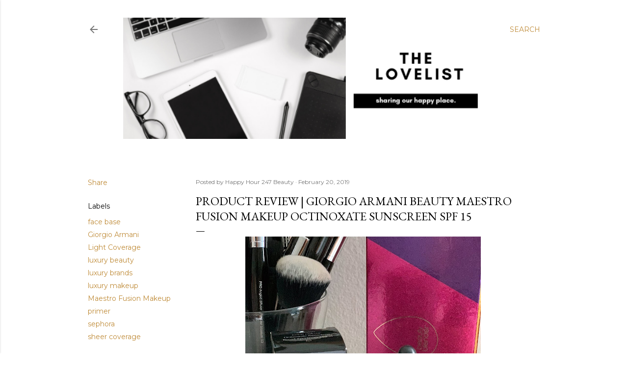

--- FILE ---
content_type: text/html; charset=UTF-8
request_url: https://www.thelovelist1.net/2019/02/product-review-giorgio-armani-beauty.html
body_size: 42567
content:
<!DOCTYPE html>
<html dir='ltr' lang='en'>
<head>
<meta content='width=device-width, initial-scale=1' name='viewport'/>
<title>Product Review | GIORGIO ARMANI BEAUTY Maestro Fusion Makeup Octinoxate Sunscreen SPF 15</title>
<meta content='text/html; charset=UTF-8' http-equiv='Content-Type'/>
<!-- Chrome, Firefox OS and Opera -->
<meta content='#ffffff' name='theme-color'/>
<!-- Windows Phone -->
<meta content='#ffffff' name='msapplication-navbutton-color'/>
<meta content='blogger' name='generator'/>
<link href='https://www.thelovelist1.net/favicon.ico' rel='icon' type='image/x-icon'/>
<link href='https://www.thelovelist1.net/2019/02/product-review-giorgio-armani-beauty.html' rel='canonical'/>
<link rel="alternate" type="application/atom+xml" title="The Lovelist - Atom" href="https://www.thelovelist1.net/feeds/posts/default" />
<link rel="alternate" type="application/rss+xml" title="The Lovelist - RSS" href="https://www.thelovelist1.net/feeds/posts/default?alt=rss" />
<link rel="service.post" type="application/atom+xml" title="The Lovelist - Atom" href="https://www.blogger.com/feeds/1823177722750801626/posts/default" />

<link rel="alternate" type="application/atom+xml" title="The Lovelist - Atom" href="https://www.thelovelist1.net/feeds/2559746107360839087/comments/default" />
<!--Can't find substitution for tag [blog.ieCssRetrofitLinks]-->
<link href='https://blogger.googleusercontent.com/img/b/R29vZ2xl/AVvXsEi46V5HVJGV-w5AvK1v6V1XbnEF-wJ60MKSk5CDFOoouPHHk7E6xJdTfQjmRnj_m4P8UPliOqFRFP7hUu-johclODhWApQBpkx1RodlKuXgthW0fU43C4lgvTzPR8hwrzpDi-aES1W-EkJe/s640/IMG_6200.JPG' rel='image_src'/>
<meta content='https://www.thelovelist1.net/2019/02/product-review-giorgio-armani-beauty.html' property='og:url'/>
<meta content='Product Review | GIORGIO ARMANI BEAUTY Maestro Fusion Makeup Octinoxate Sunscreen SPF 15' property='og:title'/>
<meta content='     Product Review | GIORGIO ARMANI BEAUTY Maestro Fusion Makeup Octinoxate Sunscreen SPF 15 in Shade 6.5  ($64, Sephora)     Product Detai...' property='og:description'/>
<meta content='https://blogger.googleusercontent.com/img/b/R29vZ2xl/AVvXsEi46V5HVJGV-w5AvK1v6V1XbnEF-wJ60MKSk5CDFOoouPHHk7E6xJdTfQjmRnj_m4P8UPliOqFRFP7hUu-johclODhWApQBpkx1RodlKuXgthW0fU43C4lgvTzPR8hwrzpDi-aES1W-EkJe/w1200-h630-p-k-no-nu/IMG_6200.JPG' property='og:image'/>
<style type='text/css'>@font-face{font-family:'EB Garamond';font-style:normal;font-weight:400;font-display:swap;src:url(//fonts.gstatic.com/s/ebgaramond/v32/SlGDmQSNjdsmc35JDF1K5E55YMjF_7DPuGi-6_RkCY9_WamXgHlIbvw.woff2)format('woff2');unicode-range:U+0460-052F,U+1C80-1C8A,U+20B4,U+2DE0-2DFF,U+A640-A69F,U+FE2E-FE2F;}@font-face{font-family:'EB Garamond';font-style:normal;font-weight:400;font-display:swap;src:url(//fonts.gstatic.com/s/ebgaramond/v32/SlGDmQSNjdsmc35JDF1K5E55YMjF_7DPuGi-6_RkAI9_WamXgHlIbvw.woff2)format('woff2');unicode-range:U+0301,U+0400-045F,U+0490-0491,U+04B0-04B1,U+2116;}@font-face{font-family:'EB Garamond';font-style:normal;font-weight:400;font-display:swap;src:url(//fonts.gstatic.com/s/ebgaramond/v32/SlGDmQSNjdsmc35JDF1K5E55YMjF_7DPuGi-6_RkCI9_WamXgHlIbvw.woff2)format('woff2');unicode-range:U+1F00-1FFF;}@font-face{font-family:'EB Garamond';font-style:normal;font-weight:400;font-display:swap;src:url(//fonts.gstatic.com/s/ebgaramond/v32/SlGDmQSNjdsmc35JDF1K5E55YMjF_7DPuGi-6_RkB49_WamXgHlIbvw.woff2)format('woff2');unicode-range:U+0370-0377,U+037A-037F,U+0384-038A,U+038C,U+038E-03A1,U+03A3-03FF;}@font-face{font-family:'EB Garamond';font-style:normal;font-weight:400;font-display:swap;src:url(//fonts.gstatic.com/s/ebgaramond/v32/SlGDmQSNjdsmc35JDF1K5E55YMjF_7DPuGi-6_RkC49_WamXgHlIbvw.woff2)format('woff2');unicode-range:U+0102-0103,U+0110-0111,U+0128-0129,U+0168-0169,U+01A0-01A1,U+01AF-01B0,U+0300-0301,U+0303-0304,U+0308-0309,U+0323,U+0329,U+1EA0-1EF9,U+20AB;}@font-face{font-family:'EB Garamond';font-style:normal;font-weight:400;font-display:swap;src:url(//fonts.gstatic.com/s/ebgaramond/v32/SlGDmQSNjdsmc35JDF1K5E55YMjF_7DPuGi-6_RkCo9_WamXgHlIbvw.woff2)format('woff2');unicode-range:U+0100-02BA,U+02BD-02C5,U+02C7-02CC,U+02CE-02D7,U+02DD-02FF,U+0304,U+0308,U+0329,U+1D00-1DBF,U+1E00-1E9F,U+1EF2-1EFF,U+2020,U+20A0-20AB,U+20AD-20C0,U+2113,U+2C60-2C7F,U+A720-A7FF;}@font-face{font-family:'EB Garamond';font-style:normal;font-weight:400;font-display:swap;src:url(//fonts.gstatic.com/s/ebgaramond/v32/SlGDmQSNjdsmc35JDF1K5E55YMjF_7DPuGi-6_RkBI9_WamXgHlI.woff2)format('woff2');unicode-range:U+0000-00FF,U+0131,U+0152-0153,U+02BB-02BC,U+02C6,U+02DA,U+02DC,U+0304,U+0308,U+0329,U+2000-206F,U+20AC,U+2122,U+2191,U+2193,U+2212,U+2215,U+FEFF,U+FFFD;}@font-face{font-family:'Lora';font-style:normal;font-weight:400;font-display:swap;src:url(//fonts.gstatic.com/s/lora/v37/0QI6MX1D_JOuGQbT0gvTJPa787weuxJMkq18ndeYxZ2JTg.woff2)format('woff2');unicode-range:U+0460-052F,U+1C80-1C8A,U+20B4,U+2DE0-2DFF,U+A640-A69F,U+FE2E-FE2F;}@font-face{font-family:'Lora';font-style:normal;font-weight:400;font-display:swap;src:url(//fonts.gstatic.com/s/lora/v37/0QI6MX1D_JOuGQbT0gvTJPa787weuxJFkq18ndeYxZ2JTg.woff2)format('woff2');unicode-range:U+0301,U+0400-045F,U+0490-0491,U+04B0-04B1,U+2116;}@font-face{font-family:'Lora';font-style:normal;font-weight:400;font-display:swap;src:url(//fonts.gstatic.com/s/lora/v37/0QI6MX1D_JOuGQbT0gvTJPa787weuxI9kq18ndeYxZ2JTg.woff2)format('woff2');unicode-range:U+0302-0303,U+0305,U+0307-0308,U+0310,U+0312,U+0315,U+031A,U+0326-0327,U+032C,U+032F-0330,U+0332-0333,U+0338,U+033A,U+0346,U+034D,U+0391-03A1,U+03A3-03A9,U+03B1-03C9,U+03D1,U+03D5-03D6,U+03F0-03F1,U+03F4-03F5,U+2016-2017,U+2034-2038,U+203C,U+2040,U+2043,U+2047,U+2050,U+2057,U+205F,U+2070-2071,U+2074-208E,U+2090-209C,U+20D0-20DC,U+20E1,U+20E5-20EF,U+2100-2112,U+2114-2115,U+2117-2121,U+2123-214F,U+2190,U+2192,U+2194-21AE,U+21B0-21E5,U+21F1-21F2,U+21F4-2211,U+2213-2214,U+2216-22FF,U+2308-230B,U+2310,U+2319,U+231C-2321,U+2336-237A,U+237C,U+2395,U+239B-23B7,U+23D0,U+23DC-23E1,U+2474-2475,U+25AF,U+25B3,U+25B7,U+25BD,U+25C1,U+25CA,U+25CC,U+25FB,U+266D-266F,U+27C0-27FF,U+2900-2AFF,U+2B0E-2B11,U+2B30-2B4C,U+2BFE,U+3030,U+FF5B,U+FF5D,U+1D400-1D7FF,U+1EE00-1EEFF;}@font-face{font-family:'Lora';font-style:normal;font-weight:400;font-display:swap;src:url(//fonts.gstatic.com/s/lora/v37/0QI6MX1D_JOuGQbT0gvTJPa787weuxIvkq18ndeYxZ2JTg.woff2)format('woff2');unicode-range:U+0001-000C,U+000E-001F,U+007F-009F,U+20DD-20E0,U+20E2-20E4,U+2150-218F,U+2190,U+2192,U+2194-2199,U+21AF,U+21E6-21F0,U+21F3,U+2218-2219,U+2299,U+22C4-22C6,U+2300-243F,U+2440-244A,U+2460-24FF,U+25A0-27BF,U+2800-28FF,U+2921-2922,U+2981,U+29BF,U+29EB,U+2B00-2BFF,U+4DC0-4DFF,U+FFF9-FFFB,U+10140-1018E,U+10190-1019C,U+101A0,U+101D0-101FD,U+102E0-102FB,U+10E60-10E7E,U+1D2C0-1D2D3,U+1D2E0-1D37F,U+1F000-1F0FF,U+1F100-1F1AD,U+1F1E6-1F1FF,U+1F30D-1F30F,U+1F315,U+1F31C,U+1F31E,U+1F320-1F32C,U+1F336,U+1F378,U+1F37D,U+1F382,U+1F393-1F39F,U+1F3A7-1F3A8,U+1F3AC-1F3AF,U+1F3C2,U+1F3C4-1F3C6,U+1F3CA-1F3CE,U+1F3D4-1F3E0,U+1F3ED,U+1F3F1-1F3F3,U+1F3F5-1F3F7,U+1F408,U+1F415,U+1F41F,U+1F426,U+1F43F,U+1F441-1F442,U+1F444,U+1F446-1F449,U+1F44C-1F44E,U+1F453,U+1F46A,U+1F47D,U+1F4A3,U+1F4B0,U+1F4B3,U+1F4B9,U+1F4BB,U+1F4BF,U+1F4C8-1F4CB,U+1F4D6,U+1F4DA,U+1F4DF,U+1F4E3-1F4E6,U+1F4EA-1F4ED,U+1F4F7,U+1F4F9-1F4FB,U+1F4FD-1F4FE,U+1F503,U+1F507-1F50B,U+1F50D,U+1F512-1F513,U+1F53E-1F54A,U+1F54F-1F5FA,U+1F610,U+1F650-1F67F,U+1F687,U+1F68D,U+1F691,U+1F694,U+1F698,U+1F6AD,U+1F6B2,U+1F6B9-1F6BA,U+1F6BC,U+1F6C6-1F6CF,U+1F6D3-1F6D7,U+1F6E0-1F6EA,U+1F6F0-1F6F3,U+1F6F7-1F6FC,U+1F700-1F7FF,U+1F800-1F80B,U+1F810-1F847,U+1F850-1F859,U+1F860-1F887,U+1F890-1F8AD,U+1F8B0-1F8BB,U+1F8C0-1F8C1,U+1F900-1F90B,U+1F93B,U+1F946,U+1F984,U+1F996,U+1F9E9,U+1FA00-1FA6F,U+1FA70-1FA7C,U+1FA80-1FA89,U+1FA8F-1FAC6,U+1FACE-1FADC,U+1FADF-1FAE9,U+1FAF0-1FAF8,U+1FB00-1FBFF;}@font-face{font-family:'Lora';font-style:normal;font-weight:400;font-display:swap;src:url(//fonts.gstatic.com/s/lora/v37/0QI6MX1D_JOuGQbT0gvTJPa787weuxJOkq18ndeYxZ2JTg.woff2)format('woff2');unicode-range:U+0102-0103,U+0110-0111,U+0128-0129,U+0168-0169,U+01A0-01A1,U+01AF-01B0,U+0300-0301,U+0303-0304,U+0308-0309,U+0323,U+0329,U+1EA0-1EF9,U+20AB;}@font-face{font-family:'Lora';font-style:normal;font-weight:400;font-display:swap;src:url(//fonts.gstatic.com/s/lora/v37/0QI6MX1D_JOuGQbT0gvTJPa787weuxJPkq18ndeYxZ2JTg.woff2)format('woff2');unicode-range:U+0100-02BA,U+02BD-02C5,U+02C7-02CC,U+02CE-02D7,U+02DD-02FF,U+0304,U+0308,U+0329,U+1D00-1DBF,U+1E00-1E9F,U+1EF2-1EFF,U+2020,U+20A0-20AB,U+20AD-20C0,U+2113,U+2C60-2C7F,U+A720-A7FF;}@font-face{font-family:'Lora';font-style:normal;font-weight:400;font-display:swap;src:url(//fonts.gstatic.com/s/lora/v37/0QI6MX1D_JOuGQbT0gvTJPa787weuxJBkq18ndeYxZ0.woff2)format('woff2');unicode-range:U+0000-00FF,U+0131,U+0152-0153,U+02BB-02BC,U+02C6,U+02DA,U+02DC,U+0304,U+0308,U+0329,U+2000-206F,U+20AC,U+2122,U+2191,U+2193,U+2212,U+2215,U+FEFF,U+FFFD;}@font-face{font-family:'Montserrat';font-style:normal;font-weight:400;font-display:swap;src:url(//fonts.gstatic.com/s/montserrat/v31/JTUSjIg1_i6t8kCHKm459WRhyyTh89ZNpQ.woff2)format('woff2');unicode-range:U+0460-052F,U+1C80-1C8A,U+20B4,U+2DE0-2DFF,U+A640-A69F,U+FE2E-FE2F;}@font-face{font-family:'Montserrat';font-style:normal;font-weight:400;font-display:swap;src:url(//fonts.gstatic.com/s/montserrat/v31/JTUSjIg1_i6t8kCHKm459W1hyyTh89ZNpQ.woff2)format('woff2');unicode-range:U+0301,U+0400-045F,U+0490-0491,U+04B0-04B1,U+2116;}@font-face{font-family:'Montserrat';font-style:normal;font-weight:400;font-display:swap;src:url(//fonts.gstatic.com/s/montserrat/v31/JTUSjIg1_i6t8kCHKm459WZhyyTh89ZNpQ.woff2)format('woff2');unicode-range:U+0102-0103,U+0110-0111,U+0128-0129,U+0168-0169,U+01A0-01A1,U+01AF-01B0,U+0300-0301,U+0303-0304,U+0308-0309,U+0323,U+0329,U+1EA0-1EF9,U+20AB;}@font-face{font-family:'Montserrat';font-style:normal;font-weight:400;font-display:swap;src:url(//fonts.gstatic.com/s/montserrat/v31/JTUSjIg1_i6t8kCHKm459WdhyyTh89ZNpQ.woff2)format('woff2');unicode-range:U+0100-02BA,U+02BD-02C5,U+02C7-02CC,U+02CE-02D7,U+02DD-02FF,U+0304,U+0308,U+0329,U+1D00-1DBF,U+1E00-1E9F,U+1EF2-1EFF,U+2020,U+20A0-20AB,U+20AD-20C0,U+2113,U+2C60-2C7F,U+A720-A7FF;}@font-face{font-family:'Montserrat';font-style:normal;font-weight:400;font-display:swap;src:url(//fonts.gstatic.com/s/montserrat/v31/JTUSjIg1_i6t8kCHKm459WlhyyTh89Y.woff2)format('woff2');unicode-range:U+0000-00FF,U+0131,U+0152-0153,U+02BB-02BC,U+02C6,U+02DA,U+02DC,U+0304,U+0308,U+0329,U+2000-206F,U+20AC,U+2122,U+2191,U+2193,U+2212,U+2215,U+FEFF,U+FFFD;}@font-face{font-family:'Montserrat';font-style:normal;font-weight:700;font-display:swap;src:url(//fonts.gstatic.com/s/montserrat/v31/JTUSjIg1_i6t8kCHKm459WRhyyTh89ZNpQ.woff2)format('woff2');unicode-range:U+0460-052F,U+1C80-1C8A,U+20B4,U+2DE0-2DFF,U+A640-A69F,U+FE2E-FE2F;}@font-face{font-family:'Montserrat';font-style:normal;font-weight:700;font-display:swap;src:url(//fonts.gstatic.com/s/montserrat/v31/JTUSjIg1_i6t8kCHKm459W1hyyTh89ZNpQ.woff2)format('woff2');unicode-range:U+0301,U+0400-045F,U+0490-0491,U+04B0-04B1,U+2116;}@font-face{font-family:'Montserrat';font-style:normal;font-weight:700;font-display:swap;src:url(//fonts.gstatic.com/s/montserrat/v31/JTUSjIg1_i6t8kCHKm459WZhyyTh89ZNpQ.woff2)format('woff2');unicode-range:U+0102-0103,U+0110-0111,U+0128-0129,U+0168-0169,U+01A0-01A1,U+01AF-01B0,U+0300-0301,U+0303-0304,U+0308-0309,U+0323,U+0329,U+1EA0-1EF9,U+20AB;}@font-face{font-family:'Montserrat';font-style:normal;font-weight:700;font-display:swap;src:url(//fonts.gstatic.com/s/montserrat/v31/JTUSjIg1_i6t8kCHKm459WdhyyTh89ZNpQ.woff2)format('woff2');unicode-range:U+0100-02BA,U+02BD-02C5,U+02C7-02CC,U+02CE-02D7,U+02DD-02FF,U+0304,U+0308,U+0329,U+1D00-1DBF,U+1E00-1E9F,U+1EF2-1EFF,U+2020,U+20A0-20AB,U+20AD-20C0,U+2113,U+2C60-2C7F,U+A720-A7FF;}@font-face{font-family:'Montserrat';font-style:normal;font-weight:700;font-display:swap;src:url(//fonts.gstatic.com/s/montserrat/v31/JTUSjIg1_i6t8kCHKm459WlhyyTh89Y.woff2)format('woff2');unicode-range:U+0000-00FF,U+0131,U+0152-0153,U+02BB-02BC,U+02C6,U+02DA,U+02DC,U+0304,U+0308,U+0329,U+2000-206F,U+20AC,U+2122,U+2191,U+2193,U+2212,U+2215,U+FEFF,U+FFFD;}</style>
<style id='page-skin-1' type='text/css'><!--
/*! normalize.css v3.0.1 | MIT License | git.io/normalize */html{font-family:sans-serif;-ms-text-size-adjust:100%;-webkit-text-size-adjust:100%}body{margin:0}article,aside,details,figcaption,figure,footer,header,hgroup,main,nav,section,summary{display:block}audio,canvas,progress,video{display:inline-block;vertical-align:baseline}audio:not([controls]){display:none;height:0}[hidden],template{display:none}a{background:transparent}a:active,a:hover{outline:0}abbr[title]{border-bottom:1px dotted}b,strong{font-weight:bold}dfn{font-style:italic}h1{font-size:2em;margin:.67em 0}mark{background:#ff0;color:#000}small{font-size:80%}sub,sup{font-size:75%;line-height:0;position:relative;vertical-align:baseline}sup{top:-0.5em}sub{bottom:-0.25em}img{border:0}svg:not(:root){overflow:hidden}figure{margin:1em 40px}hr{-moz-box-sizing:content-box;box-sizing:content-box;height:0}pre{overflow:auto}code,kbd,pre,samp{font-family:monospace,monospace;font-size:1em}button,input,optgroup,select,textarea{color:inherit;font:inherit;margin:0}button{overflow:visible}button,select{text-transform:none}button,html input[type="button"],input[type="reset"],input[type="submit"]{-webkit-appearance:button;cursor:pointer}button[disabled],html input[disabled]{cursor:default}button::-moz-focus-inner,input::-moz-focus-inner{border:0;padding:0}input{line-height:normal}input[type="checkbox"],input[type="radio"]{box-sizing:border-box;padding:0}input[type="number"]::-webkit-inner-spin-button,input[type="number"]::-webkit-outer-spin-button{height:auto}input[type="search"]{-webkit-appearance:textfield;-moz-box-sizing:content-box;-webkit-box-sizing:content-box;box-sizing:content-box}input[type="search"]::-webkit-search-cancel-button,input[type="search"]::-webkit-search-decoration{-webkit-appearance:none}fieldset{border:1px solid #c0c0c0;margin:0 2px;padding:.35em .625em .75em}legend{border:0;padding:0}textarea{overflow:auto}optgroup{font-weight:bold}table{border-collapse:collapse;border-spacing:0}td,th{padding:0}
/*!************************************************
* Blogger Template Style
* Name: Soho
**************************************************/
body{
overflow-wrap:break-word;
word-break:break-word;
word-wrap:break-word
}
.hidden{
display:none
}
.invisible{
visibility:hidden
}
.container::after,.float-container::after{
clear:both;
content:"";
display:table
}
.clearboth{
clear:both
}
#comments .comment .comment-actions,.subscribe-popup .FollowByEmail .follow-by-email-submit{
background:0 0;
border:0;
box-shadow:none;
color:#bf8b38;
cursor:pointer;
font-size:14px;
font-weight:700;
outline:0;
text-decoration:none;
text-transform:uppercase;
width:auto
}
.dim-overlay{
background-color:rgba(0,0,0,.54);
height:100vh;
left:0;
position:fixed;
top:0;
width:100%
}
#sharing-dim-overlay{
background-color:transparent
}
input::-ms-clear{
display:none
}
.blogger-logo,.svg-icon-24.blogger-logo{
fill:#ff9800;
opacity:1
}
.loading-spinner-large{
-webkit-animation:mspin-rotate 1.568s infinite linear;
animation:mspin-rotate 1.568s infinite linear;
height:48px;
overflow:hidden;
position:absolute;
width:48px;
z-index:200
}
.loading-spinner-large>div{
-webkit-animation:mspin-revrot 5332ms infinite steps(4);
animation:mspin-revrot 5332ms infinite steps(4)
}
.loading-spinner-large>div>div{
-webkit-animation:mspin-singlecolor-large-film 1333ms infinite steps(81);
animation:mspin-singlecolor-large-film 1333ms infinite steps(81);
background-size:100%;
height:48px;
width:3888px
}
.mspin-black-large>div>div,.mspin-grey_54-large>div>div{
background-image:url(https://www.blogblog.com/indie/mspin_black_large.svg)
}
.mspin-white-large>div>div{
background-image:url(https://www.blogblog.com/indie/mspin_white_large.svg)
}
.mspin-grey_54-large{
opacity:.54
}
@-webkit-keyframes mspin-singlecolor-large-film{
from{
-webkit-transform:translateX(0);
transform:translateX(0)
}
to{
-webkit-transform:translateX(-3888px);
transform:translateX(-3888px)
}
}
@keyframes mspin-singlecolor-large-film{
from{
-webkit-transform:translateX(0);
transform:translateX(0)
}
to{
-webkit-transform:translateX(-3888px);
transform:translateX(-3888px)
}
}
@-webkit-keyframes mspin-rotate{
from{
-webkit-transform:rotate(0);
transform:rotate(0)
}
to{
-webkit-transform:rotate(360deg);
transform:rotate(360deg)
}
}
@keyframes mspin-rotate{
from{
-webkit-transform:rotate(0);
transform:rotate(0)
}
to{
-webkit-transform:rotate(360deg);
transform:rotate(360deg)
}
}
@-webkit-keyframes mspin-revrot{
from{
-webkit-transform:rotate(0);
transform:rotate(0)
}
to{
-webkit-transform:rotate(-360deg);
transform:rotate(-360deg)
}
}
@keyframes mspin-revrot{
from{
-webkit-transform:rotate(0);
transform:rotate(0)
}
to{
-webkit-transform:rotate(-360deg);
transform:rotate(-360deg)
}
}
.skip-navigation{
background-color:#fff;
box-sizing:border-box;
color:#000;
display:block;
height:0;
left:0;
line-height:50px;
overflow:hidden;
padding-top:0;
position:fixed;
text-align:center;
top:0;
-webkit-transition:box-shadow .3s,height .3s,padding-top .3s;
transition:box-shadow .3s,height .3s,padding-top .3s;
width:100%;
z-index:900
}
.skip-navigation:focus{
box-shadow:0 4px 5px 0 rgba(0,0,0,.14),0 1px 10px 0 rgba(0,0,0,.12),0 2px 4px -1px rgba(0,0,0,.2);
height:50px
}
#main{
outline:0
}
.main-heading{
position:absolute;
clip:rect(1px,1px,1px,1px);
padding:0;
border:0;
height:1px;
width:1px;
overflow:hidden
}
.Attribution{
margin-top:1em;
text-align:center
}
.Attribution .blogger img,.Attribution .blogger svg{
vertical-align:bottom
}
.Attribution .blogger img{
margin-right:.5em
}
.Attribution div{
line-height:24px;
margin-top:.5em
}
.Attribution .copyright,.Attribution .image-attribution{
font-size:.7em;
margin-top:1.5em
}
.BLOG_mobile_video_class{
display:none
}
.bg-photo{
background-attachment:scroll!important
}
body .CSS_LIGHTBOX{
z-index:900
}
.extendable .show-less,.extendable .show-more{
border-color:#bf8b38;
color:#bf8b38;
margin-top:8px
}
.extendable .show-less.hidden,.extendable .show-more.hidden{
display:none
}
.inline-ad{
display:none;
max-width:100%;
overflow:hidden
}
.adsbygoogle{
display:block
}
#cookieChoiceInfo{
bottom:0;
top:auto
}
iframe.b-hbp-video{
border:0
}
.post-body img{
max-width:100%
}
.post-body iframe{
max-width:100%
}
.post-body a[imageanchor="1"]{
display:inline-block
}
.byline{
margin-right:1em
}
.byline:last-child{
margin-right:0
}
.link-copied-dialog{
max-width:520px;
outline:0
}
.link-copied-dialog .modal-dialog-buttons{
margin-top:8px
}
.link-copied-dialog .goog-buttonset-default{
background:0 0;
border:0
}
.link-copied-dialog .goog-buttonset-default:focus{
outline:0
}
.paging-control-container{
margin-bottom:16px
}
.paging-control-container .paging-control{
display:inline-block
}
.paging-control-container .comment-range-text::after,.paging-control-container .paging-control{
color:#bf8b38
}
.paging-control-container .comment-range-text,.paging-control-container .paging-control{
margin-right:8px
}
.paging-control-container .comment-range-text::after,.paging-control-container .paging-control::after{
content:"\b7";
cursor:default;
padding-left:8px;
pointer-events:none
}
.paging-control-container .comment-range-text:last-child::after,.paging-control-container .paging-control:last-child::after{
content:none
}
.byline.reactions iframe{
height:20px
}
.b-notification{
color:#000;
background-color:#fff;
border-bottom:solid 1px #000;
box-sizing:border-box;
padding:16px 32px;
text-align:center
}
.b-notification.visible{
-webkit-transition:margin-top .3s cubic-bezier(.4,0,.2,1);
transition:margin-top .3s cubic-bezier(.4,0,.2,1)
}
.b-notification.invisible{
position:absolute
}
.b-notification-close{
position:absolute;
right:8px;
top:8px
}
.no-posts-message{
line-height:40px;
text-align:center
}
@media screen and (max-width:1162px){
body.item-view .post-body a[imageanchor="1"][style*="float: left;"],body.item-view .post-body a[imageanchor="1"][style*="float: right;"]{
float:none!important;
clear:none!important
}
body.item-view .post-body a[imageanchor="1"] img{
display:block;
height:auto;
margin:0 auto
}
body.item-view .post-body>.separator:first-child>a[imageanchor="1"]:first-child{
margin-top:20px
}
.post-body a[imageanchor]{
display:block
}
body.item-view .post-body a[imageanchor="1"]{
margin-left:0!important;
margin-right:0!important
}
body.item-view .post-body a[imageanchor="1"]+a[imageanchor="1"]{
margin-top:16px
}
}
.item-control{
display:none
}
#comments{
border-top:1px dashed rgba(0,0,0,.54);
margin-top:20px;
padding:20px
}
#comments .comment-thread ol{
margin:0;
padding-left:0;
padding-left:0
}
#comments .comment .comment-replybox-single,#comments .comment-thread .comment-replies{
margin-left:60px
}
#comments .comment-thread .thread-count{
display:none
}
#comments .comment{
list-style-type:none;
padding:0 0 30px;
position:relative
}
#comments .comment .comment{
padding-bottom:8px
}
.comment .avatar-image-container{
position:absolute
}
.comment .avatar-image-container img{
border-radius:50%
}
.avatar-image-container svg,.comment .avatar-image-container .avatar-icon{
border-radius:50%;
border:solid 1px #000000;
box-sizing:border-box;
fill:#000000;
height:35px;
margin:0;
padding:7px;
width:35px
}
.comment .comment-block{
margin-top:10px;
margin-left:60px;
padding-bottom:0
}
#comments .comment-author-header-wrapper{
margin-left:40px
}
#comments .comment .thread-expanded .comment-block{
padding-bottom:20px
}
#comments .comment .comment-header .user,#comments .comment .comment-header .user a{
color:#000000;
font-style:normal;
font-weight:700
}
#comments .comment .comment-actions{
bottom:0;
margin-bottom:15px;
position:absolute
}
#comments .comment .comment-actions>*{
margin-right:8px
}
#comments .comment .comment-header .datetime{
bottom:0;
color:rgba(0, 0, 0, 0.54);
display:inline-block;
font-size:13px;
font-style:italic;
margin-left:8px
}
#comments .comment .comment-footer .comment-timestamp a,#comments .comment .comment-header .datetime a{
color:rgba(0, 0, 0, 0.54)
}
#comments .comment .comment-content,.comment .comment-body{
margin-top:12px;
word-break:break-word
}
.comment-body{
margin-bottom:12px
}
#comments.embed[data-num-comments="0"]{
border:0;
margin-top:0;
padding-top:0
}
#comments.embed[data-num-comments="0"] #comment-post-message,#comments.embed[data-num-comments="0"] div.comment-form>p,#comments.embed[data-num-comments="0"] p.comment-footer{
display:none
}
#comment-editor-src{
display:none
}
.comments .comments-content .loadmore.loaded{
max-height:0;
opacity:0;
overflow:hidden
}
.extendable .remaining-items{
height:0;
overflow:hidden;
-webkit-transition:height .3s cubic-bezier(.4,0,.2,1);
transition:height .3s cubic-bezier(.4,0,.2,1)
}
.extendable .remaining-items.expanded{
height:auto
}
.svg-icon-24,.svg-icon-24-button{
cursor:pointer;
height:24px;
width:24px;
min-width:24px
}
.touch-icon{
margin:-12px;
padding:12px
}
.touch-icon:active,.touch-icon:focus{
background-color:rgba(153,153,153,.4);
border-radius:50%
}
svg:not(:root).touch-icon{
overflow:visible
}
html[dir=rtl] .rtl-reversible-icon{
-webkit-transform:scaleX(-1);
-ms-transform:scaleX(-1);
transform:scaleX(-1)
}
.svg-icon-24-button,.touch-icon-button{
background:0 0;
border:0;
margin:0;
outline:0;
padding:0
}
.touch-icon-button .touch-icon:active,.touch-icon-button .touch-icon:focus{
background-color:transparent
}
.touch-icon-button:active .touch-icon,.touch-icon-button:focus .touch-icon{
background-color:rgba(153,153,153,.4);
border-radius:50%
}
.Profile .default-avatar-wrapper .avatar-icon{
border-radius:50%;
border:solid 1px #000000;
box-sizing:border-box;
fill:#000000;
margin:0
}
.Profile .individual .default-avatar-wrapper .avatar-icon{
padding:25px
}
.Profile .individual .avatar-icon,.Profile .individual .profile-img{
height:120px;
width:120px
}
.Profile .team .default-avatar-wrapper .avatar-icon{
padding:8px
}
.Profile .team .avatar-icon,.Profile .team .default-avatar-wrapper,.Profile .team .profile-img{
height:40px;
width:40px
}
.snippet-container{
margin:0;
position:relative;
overflow:hidden
}
.snippet-fade{
bottom:0;
box-sizing:border-box;
position:absolute;
width:96px
}
.snippet-fade{
right:0
}
.snippet-fade:after{
content:"\2026"
}
.snippet-fade:after{
float:right
}
.centered-top-container.sticky{
left:0;
position:fixed;
right:0;
top:0;
width:auto;
z-index:50;
-webkit-transition-property:opacity,-webkit-transform;
transition-property:opacity,-webkit-transform;
transition-property:transform,opacity;
transition-property:transform,opacity,-webkit-transform;
-webkit-transition-duration:.2s;
transition-duration:.2s;
-webkit-transition-timing-function:cubic-bezier(.4,0,.2,1);
transition-timing-function:cubic-bezier(.4,0,.2,1)
}
.centered-top-placeholder{
display:none
}
.collapsed-header .centered-top-placeholder{
display:block
}
.centered-top-container .Header .replaced h1,.centered-top-placeholder .Header .replaced h1{
display:none
}
.centered-top-container.sticky .Header .replaced h1{
display:block
}
.centered-top-container.sticky .Header .header-widget{
background:0 0
}
.centered-top-container.sticky .Header .header-image-wrapper{
display:none
}
.centered-top-container img,.centered-top-placeholder img{
max-width:100%
}
.collapsible{
-webkit-transition:height .3s cubic-bezier(.4,0,.2,1);
transition:height .3s cubic-bezier(.4,0,.2,1)
}
.collapsible,.collapsible>summary{
display:block;
overflow:hidden
}
.collapsible>:not(summary){
display:none
}
.collapsible[open]>:not(summary){
display:block
}
.collapsible:focus,.collapsible>summary:focus{
outline:0
}
.collapsible>summary{
cursor:pointer;
display:block;
padding:0
}
.collapsible:focus>summary,.collapsible>summary:focus{
background-color:transparent
}
.collapsible>summary::-webkit-details-marker{
display:none
}
.collapsible-title{
-webkit-box-align:center;
-webkit-align-items:center;
-ms-flex-align:center;
align-items:center;
display:-webkit-box;
display:-webkit-flex;
display:-ms-flexbox;
display:flex
}
.collapsible-title .title{
-webkit-box-flex:1;
-webkit-flex:1 1 auto;
-ms-flex:1 1 auto;
flex:1 1 auto;
-webkit-box-ordinal-group:1;
-webkit-order:0;
-ms-flex-order:0;
order:0;
overflow:hidden;
text-overflow:ellipsis;
white-space:nowrap
}
.collapsible-title .chevron-down,.collapsible[open] .collapsible-title .chevron-up{
display:block
}
.collapsible-title .chevron-up,.collapsible[open] .collapsible-title .chevron-down{
display:none
}
.flat-button{
cursor:pointer;
display:inline-block;
font-weight:700;
text-transform:uppercase;
border-radius:2px;
padding:8px;
margin:-8px
}
.flat-icon-button{
background:0 0;
border:0;
margin:0;
outline:0;
padding:0;
margin:-12px;
padding:12px;
cursor:pointer;
box-sizing:content-box;
display:inline-block;
line-height:0
}
.flat-icon-button,.flat-icon-button .splash-wrapper{
border-radius:50%
}
.flat-icon-button .splash.animate{
-webkit-animation-duration:.3s;
animation-duration:.3s
}
.overflowable-container{
max-height:28px;
overflow:hidden;
position:relative
}
.overflow-button{
cursor:pointer
}
#overflowable-dim-overlay{
background:0 0
}
.overflow-popup{
box-shadow:0 2px 2px 0 rgba(0,0,0,.14),0 3px 1px -2px rgba(0,0,0,.2),0 1px 5px 0 rgba(0,0,0,.12);
background-color:#ffffff;
left:0;
max-width:calc(100% - 32px);
position:absolute;
top:0;
visibility:hidden;
z-index:101
}
.overflow-popup ul{
list-style:none
}
.overflow-popup .tabs li,.overflow-popup li{
display:block;
height:auto
}
.overflow-popup .tabs li{
padding-left:0;
padding-right:0
}
.overflow-button.hidden,.overflow-popup .tabs li.hidden,.overflow-popup li.hidden{
display:none
}
.search{
display:-webkit-box;
display:-webkit-flex;
display:-ms-flexbox;
display:flex;
line-height:24px;
width:24px
}
.search.focused{
width:100%
}
.search.focused .section{
width:100%
}
.search form{
z-index:101
}
.search h3{
display:none
}
.search form{
display:-webkit-box;
display:-webkit-flex;
display:-ms-flexbox;
display:flex;
-webkit-box-flex:1;
-webkit-flex:1 0 0;
-ms-flex:1 0 0px;
flex:1 0 0;
border-bottom:solid 1px transparent;
padding-bottom:8px
}
.search form>*{
display:none
}
.search.focused form>*{
display:block
}
.search .search-input label{
display:none
}
.centered-top-placeholder.cloned .search form{
z-index:30
}
.search.focused form{
border-color:rgba(0, 0, 0, 0.54);
position:relative;
width:auto
}
.collapsed-header .centered-top-container .search.focused form{
border-bottom-color:transparent
}
.search-expand{
-webkit-box-flex:0;
-webkit-flex:0 0 auto;
-ms-flex:0 0 auto;
flex:0 0 auto
}
.search-expand-text{
display:none
}
.search-close{
display:inline;
vertical-align:middle
}
.search-input{
-webkit-box-flex:1;
-webkit-flex:1 0 1px;
-ms-flex:1 0 1px;
flex:1 0 1px
}
.search-input input{
background:0 0;
border:0;
box-sizing:border-box;
color:rgba(0, 0, 0, 0.54);
display:inline-block;
outline:0;
width:calc(100% - 48px)
}
.search-input input.no-cursor{
color:transparent;
text-shadow:0 0 0 rgba(0, 0, 0, 0.54)
}
.collapsed-header .centered-top-container .search-action,.collapsed-header .centered-top-container .search-input input{
color:rgba(0, 0, 0, 0.54)
}
.collapsed-header .centered-top-container .search-input input.no-cursor{
color:transparent;
text-shadow:0 0 0 rgba(0, 0, 0, 0.54)
}
.collapsed-header .centered-top-container .search-input input.no-cursor:focus,.search-input input.no-cursor:focus{
outline:0
}
.search-focused>*{
visibility:hidden
}
.search-focused .search,.search-focused .search-icon{
visibility:visible
}
.search.focused .search-action{
display:block
}
.search.focused .search-action:disabled{
opacity:.3
}
.widget.Sharing .sharing-button{
display:none
}
.widget.Sharing .sharing-buttons li{
padding:0
}
.widget.Sharing .sharing-buttons li span{
display:none
}
.post-share-buttons{
position:relative
}
.centered-bottom .share-buttons .svg-icon-24,.share-buttons .svg-icon-24{
fill:#000000
}
.sharing-open.touch-icon-button:active .touch-icon,.sharing-open.touch-icon-button:focus .touch-icon{
background-color:transparent
}
.share-buttons{
background-color:#ffffff;
border-radius:2px;
box-shadow:0 2px 2px 0 rgba(0,0,0,.14),0 3px 1px -2px rgba(0,0,0,.2),0 1px 5px 0 rgba(0,0,0,.12);
color:#000000;
list-style:none;
margin:0;
padding:8px 0;
position:absolute;
top:-11px;
min-width:200px;
z-index:101
}
.share-buttons.hidden{
display:none
}
.sharing-button{
background:0 0;
border:0;
margin:0;
outline:0;
padding:0;
cursor:pointer
}
.share-buttons li{
margin:0;
height:48px
}
.share-buttons li:last-child{
margin-bottom:0
}
.share-buttons li .sharing-platform-button{
box-sizing:border-box;
cursor:pointer;
display:block;
height:100%;
margin-bottom:0;
padding:0 16px;
position:relative;
width:100%
}
.share-buttons li .sharing-platform-button:focus,.share-buttons li .sharing-platform-button:hover{
background-color:rgba(128,128,128,.1);
outline:0
}
.share-buttons li svg[class*=" sharing-"],.share-buttons li svg[class^=sharing-]{
position:absolute;
top:10px
}
.share-buttons li span.sharing-platform-button{
position:relative;
top:0
}
.share-buttons li .platform-sharing-text{
display:block;
font-size:16px;
line-height:48px;
white-space:nowrap
}
.share-buttons li .platform-sharing-text{
margin-left:56px
}
.sidebar-container{
background-color:#f7f7f7;
max-width:284px;
overflow-y:auto;
-webkit-transition-property:-webkit-transform;
transition-property:-webkit-transform;
transition-property:transform;
transition-property:transform,-webkit-transform;
-webkit-transition-duration:.3s;
transition-duration:.3s;
-webkit-transition-timing-function:cubic-bezier(0,0,.2,1);
transition-timing-function:cubic-bezier(0,0,.2,1);
width:284px;
z-index:101;
-webkit-overflow-scrolling:touch
}
.sidebar-container .navigation{
line-height:0;
padding:16px
}
.sidebar-container .sidebar-back{
cursor:pointer
}
.sidebar-container .widget{
background:0 0;
margin:0 16px;
padding:16px 0
}
.sidebar-container .widget .title{
color:rgba(0, 0, 0, 0.54);
margin:0
}
.sidebar-container .widget ul{
list-style:none;
margin:0;
padding:0
}
.sidebar-container .widget ul ul{
margin-left:1em
}
.sidebar-container .widget li{
font-size:16px;
line-height:normal
}
.sidebar-container .widget+.widget{
border-top:1px dashed rgba(0, 0, 0, 0.54)
}
.BlogArchive li{
margin:16px 0
}
.BlogArchive li:last-child{
margin-bottom:0
}
.Label li a{
display:inline-block
}
.BlogArchive .post-count,.Label .label-count{
float:right;
margin-left:.25em
}
.BlogArchive .post-count::before,.Label .label-count::before{
content:"("
}
.BlogArchive .post-count::after,.Label .label-count::after{
content:")"
}
.widget.Translate .skiptranslate>div{
display:block!important
}
.widget.Profile .profile-link{
display:-webkit-box;
display:-webkit-flex;
display:-ms-flexbox;
display:flex
}
.widget.Profile .team-member .default-avatar-wrapper,.widget.Profile .team-member .profile-img{
-webkit-box-flex:0;
-webkit-flex:0 0 auto;
-ms-flex:0 0 auto;
flex:0 0 auto;
margin-right:1em
}
.widget.Profile .individual .profile-link{
-webkit-box-orient:vertical;
-webkit-box-direction:normal;
-webkit-flex-direction:column;
-ms-flex-direction:column;
flex-direction:column
}
.widget.Profile .team .profile-link .profile-name{
-webkit-align-self:center;
-ms-flex-item-align:center;
align-self:center;
display:block;
-webkit-box-flex:1;
-webkit-flex:1 1 auto;
-ms-flex:1 1 auto;
flex:1 1 auto
}
.dim-overlay{
background-color:rgba(0,0,0,.54);
z-index:100
}
body.sidebar-visible{
overflow-y:hidden
}
@media screen and (max-width:1439px){
.sidebar-container{
bottom:0;
position:fixed;
top:0;
left:0;
right:auto
}
.sidebar-container.sidebar-invisible{
-webkit-transition-timing-function:cubic-bezier(.4,0,.6,1);
transition-timing-function:cubic-bezier(.4,0,.6,1)
}
html[dir=ltr] .sidebar-container.sidebar-invisible{
-webkit-transform:translateX(-284px);
-ms-transform:translateX(-284px);
transform:translateX(-284px)
}
html[dir=rtl] .sidebar-container.sidebar-invisible{
-webkit-transform:translateX(284px);
-ms-transform:translateX(284px);
transform:translateX(284px)
}
}
@media screen and (min-width:1440px){
.sidebar-container{
position:absolute;
top:0;
left:0;
right:auto
}
.sidebar-container .navigation{
display:none
}
}
.dialog{
box-shadow:0 2px 2px 0 rgba(0,0,0,.14),0 3px 1px -2px rgba(0,0,0,.2),0 1px 5px 0 rgba(0,0,0,.12);
background:#ffffff;
box-sizing:border-box;
color:#000000;
padding:30px;
position:fixed;
text-align:center;
width:calc(100% - 24px);
z-index:101
}
.dialog input[type=email],.dialog input[type=text]{
background-color:transparent;
border:0;
border-bottom:solid 1px rgba(0,0,0,.12);
color:#000000;
display:block;
font-family:EB Garamond, serif;
font-size:16px;
line-height:24px;
margin:auto;
padding-bottom:7px;
outline:0;
text-align:center;
width:100%
}
.dialog input[type=email]::-webkit-input-placeholder,.dialog input[type=text]::-webkit-input-placeholder{
color:#000000
}
.dialog input[type=email]::-moz-placeholder,.dialog input[type=text]::-moz-placeholder{
color:#000000
}
.dialog input[type=email]:-ms-input-placeholder,.dialog input[type=text]:-ms-input-placeholder{
color:#000000
}
.dialog input[type=email]::-ms-input-placeholder,.dialog input[type=text]::-ms-input-placeholder{
color:#000000
}
.dialog input[type=email]::placeholder,.dialog input[type=text]::placeholder{
color:#000000
}
.dialog input[type=email]:focus,.dialog input[type=text]:focus{
border-bottom:solid 2px #bf8b38;
padding-bottom:6px
}
.dialog input.no-cursor{
color:transparent;
text-shadow:0 0 0 #000000
}
.dialog input.no-cursor:focus{
outline:0
}
.dialog input.no-cursor:focus{
outline:0
}
.dialog input[type=submit]{
font-family:EB Garamond, serif
}
.dialog .goog-buttonset-default{
color:#bf8b38
}
.subscribe-popup{
max-width:364px
}
.subscribe-popup h3{
color:#000000;
font-size:1.8em;
margin-top:0
}
.subscribe-popup .FollowByEmail h3{
display:none
}
.subscribe-popup .FollowByEmail .follow-by-email-submit{
color:#bf8b38;
display:inline-block;
margin:0 auto;
margin-top:24px;
width:auto;
white-space:normal
}
.subscribe-popup .FollowByEmail .follow-by-email-submit:disabled{
cursor:default;
opacity:.3
}
@media (max-width:800px){
.blog-name div.widget.Subscribe{
margin-bottom:16px
}
body.item-view .blog-name div.widget.Subscribe{
margin:8px auto 16px auto;
width:100%
}
}
body#layout .bg-photo,body#layout .bg-photo-overlay{
display:none
}
body#layout .page_body{
padding:0;
position:relative;
top:0
}
body#layout .page{
display:inline-block;
left:inherit;
position:relative;
vertical-align:top;
width:540px
}
body#layout .centered{
max-width:954px
}
body#layout .navigation{
display:none
}
body#layout .sidebar-container{
display:inline-block;
width:40%
}
body#layout .hamburger-menu,body#layout .search{
display:none
}
body{
background-color:#ffffff;
color:#000000;
font:normal 400 20px EB Garamond, serif;
height:100%;
margin:0;
min-height:100vh
}
h1,h2,h3,h4,h5,h6{
font-weight:400
}
a{
color:#bf8b38;
text-decoration:none
}
.dim-overlay{
z-index:100
}
body.sidebar-visible .page_body{
overflow-y:scroll
}
.widget .title{
color:rgba(0, 0, 0, 0.54);
font:normal 400 12px Montserrat, sans-serif
}
.extendable .show-less,.extendable .show-more{
color:#bf8b38;
font:normal 400 12px Montserrat, sans-serif;
margin:12px -8px 0 -8px;
text-transform:uppercase
}
.footer .widget,.main .widget{
margin:50px 0
}
.main .widget .title{
text-transform:uppercase
}
.inline-ad{
display:block;
margin-top:50px
}
.adsbygoogle{
text-align:center
}
.page_body{
display:-webkit-box;
display:-webkit-flex;
display:-ms-flexbox;
display:flex;
-webkit-box-orient:vertical;
-webkit-box-direction:normal;
-webkit-flex-direction:column;
-ms-flex-direction:column;
flex-direction:column;
min-height:100vh;
position:relative;
z-index:20
}
.page_body>*{
-webkit-box-flex:0;
-webkit-flex:0 0 auto;
-ms-flex:0 0 auto;
flex:0 0 auto
}
.page_body>#footer{
margin-top:auto
}
.centered-bottom,.centered-top{
margin:0 32px;
max-width:100%
}
.centered-top{
padding-bottom:12px;
padding-top:12px
}
.sticky .centered-top{
padding-bottom:0;
padding-top:0
}
.centered-top-container,.centered-top-placeholder{
background:#ffffff
}
.centered-top{
display:-webkit-box;
display:-webkit-flex;
display:-ms-flexbox;
display:flex;
-webkit-flex-wrap:wrap;
-ms-flex-wrap:wrap;
flex-wrap:wrap;
-webkit-box-pack:justify;
-webkit-justify-content:space-between;
-ms-flex-pack:justify;
justify-content:space-between;
position:relative
}
.sticky .centered-top{
-webkit-flex-wrap:nowrap;
-ms-flex-wrap:nowrap;
flex-wrap:nowrap
}
.centered-top-container .svg-icon-24,.centered-top-placeholder .svg-icon-24{
fill:rgba(0, 0, 0, 0.54)
}
.back-button-container,.hamburger-menu-container{
-webkit-box-flex:0;
-webkit-flex:0 0 auto;
-ms-flex:0 0 auto;
flex:0 0 auto;
height:48px;
-webkit-box-ordinal-group:2;
-webkit-order:1;
-ms-flex-order:1;
order:1
}
.sticky .back-button-container,.sticky .hamburger-menu-container{
-webkit-box-ordinal-group:2;
-webkit-order:1;
-ms-flex-order:1;
order:1
}
.back-button,.hamburger-menu,.search-expand-icon{
cursor:pointer;
margin-top:0
}
.search{
-webkit-box-align:start;
-webkit-align-items:flex-start;
-ms-flex-align:start;
align-items:flex-start;
-webkit-box-flex:0;
-webkit-flex:0 0 auto;
-ms-flex:0 0 auto;
flex:0 0 auto;
height:48px;
margin-left:24px;
-webkit-box-ordinal-group:4;
-webkit-order:3;
-ms-flex-order:3;
order:3
}
.search,.search.focused{
width:auto
}
.search.focused{
position:static
}
.sticky .search{
display:none;
-webkit-box-ordinal-group:5;
-webkit-order:4;
-ms-flex-order:4;
order:4
}
.search .section{
right:0;
margin-top:12px;
position:absolute;
top:12px;
width:0
}
.sticky .search .section{
top:0
}
.search-expand{
background:0 0;
border:0;
margin:0;
outline:0;
padding:0;
color:#bf8b38;
cursor:pointer;
-webkit-box-flex:0;
-webkit-flex:0 0 auto;
-ms-flex:0 0 auto;
flex:0 0 auto;
font:normal 400 12px Montserrat, sans-serif;
text-transform:uppercase;
word-break:normal
}
.search.focused .search-expand{
visibility:hidden
}
.search .dim-overlay{
background:0 0
}
.search.focused .section{
max-width:400px
}
.search.focused form{
border-color:rgba(0, 0, 0, 0.54);
height:24px
}
.search.focused .search-input{
display:-webkit-box;
display:-webkit-flex;
display:-ms-flexbox;
display:flex;
-webkit-box-flex:1;
-webkit-flex:1 1 auto;
-ms-flex:1 1 auto;
flex:1 1 auto
}
.search-input input{
-webkit-box-flex:1;
-webkit-flex:1 1 auto;
-ms-flex:1 1 auto;
flex:1 1 auto;
font:normal 400 16px Montserrat, sans-serif
}
.search input[type=submit]{
display:none
}
.subscribe-section-container{
-webkit-box-flex:1;
-webkit-flex:1 0 auto;
-ms-flex:1 0 auto;
flex:1 0 auto;
margin-left:24px;
-webkit-box-ordinal-group:3;
-webkit-order:2;
-ms-flex-order:2;
order:2;
text-align:right
}
.sticky .subscribe-section-container{
-webkit-box-flex:0;
-webkit-flex:0 0 auto;
-ms-flex:0 0 auto;
flex:0 0 auto;
-webkit-box-ordinal-group:4;
-webkit-order:3;
-ms-flex-order:3;
order:3
}
.subscribe-button{
background:0 0;
border:0;
margin:0;
outline:0;
padding:0;
color:#bf8b38;
cursor:pointer;
display:inline-block;
font:normal 400 12px Montserrat, sans-serif;
line-height:48px;
margin:0;
text-transform:uppercase;
word-break:normal
}
.subscribe-popup h3{
color:rgba(0, 0, 0, 0.54);
font:normal 400 12px Montserrat, sans-serif;
margin-bottom:24px;
text-transform:uppercase
}
.subscribe-popup div.widget.FollowByEmail .follow-by-email-address{
color:#000000;
font:normal 400 12px Montserrat, sans-serif
}
.subscribe-popup div.widget.FollowByEmail .follow-by-email-submit{
color:#bf8b38;
font:normal 400 12px Montserrat, sans-serif;
margin-top:24px;
text-transform:uppercase
}
.blog-name{
-webkit-box-flex:1;
-webkit-flex:1 1 100%;
-ms-flex:1 1 100%;
flex:1 1 100%;
-webkit-box-ordinal-group:5;
-webkit-order:4;
-ms-flex-order:4;
order:4;
overflow:hidden
}
.sticky .blog-name{
-webkit-box-flex:1;
-webkit-flex:1 1 auto;
-ms-flex:1 1 auto;
flex:1 1 auto;
margin:0 12px;
-webkit-box-ordinal-group:3;
-webkit-order:2;
-ms-flex-order:2;
order:2
}
body.search-view .centered-top.search-focused .blog-name{
display:none
}
.widget.Header h1{
font:normal 400 18px EB Garamond, serif;
margin:0;
text-transform:uppercase
}
.widget.Header h1,.widget.Header h1 a{
color:#000000
}
.widget.Header p{
color:rgba(0, 0, 0, 0.54);
font:normal 400 12px Montserrat, sans-serif;
line-height:1.7
}
.sticky .widget.Header h1{
font-size:16px;
line-height:48px;
overflow:hidden;
overflow-wrap:normal;
text-overflow:ellipsis;
white-space:nowrap;
word-wrap:normal
}
.sticky .widget.Header p{
display:none
}
.sticky{
box-shadow:0 1px 3px rgba(0, 0, 0, 0.1)
}
#page_list_top .widget.PageList{
font:normal 400 14px Montserrat, sans-serif;
line-height:28px
}
#page_list_top .widget.PageList .title{
display:none
}
#page_list_top .widget.PageList .overflowable-contents{
overflow:hidden
}
#page_list_top .widget.PageList .overflowable-contents ul{
list-style:none;
margin:0;
padding:0
}
#page_list_top .widget.PageList .overflow-popup ul{
list-style:none;
margin:0;
padding:0 20px
}
#page_list_top .widget.PageList .overflowable-contents li{
display:inline-block
}
#page_list_top .widget.PageList .overflowable-contents li.hidden{
display:none
}
#page_list_top .widget.PageList .overflowable-contents li:not(:first-child):before{
color:rgba(0, 0, 0, 0.54);
content:"\b7"
}
#page_list_top .widget.PageList .overflow-button a,#page_list_top .widget.PageList .overflow-popup li a,#page_list_top .widget.PageList .overflowable-contents li a{
color:rgba(0, 0, 0, 0.54);
font:normal 400 14px Montserrat, sans-serif;
line-height:28px;
text-transform:uppercase
}
#page_list_top .widget.PageList .overflow-popup li.selected a,#page_list_top .widget.PageList .overflowable-contents li.selected a{
color:rgba(0, 0, 0, 0.54);
font:normal 700 14px Montserrat, sans-serif;
line-height:28px
}
#page_list_top .widget.PageList .overflow-button{
display:inline
}
.sticky #page_list_top{
display:none
}
body.homepage-view .hero-image.has-image{
background:#ffffff none no-repeat scroll center center;
background-attachment:scroll;
background-color:#ffffff;
background-size:cover;
height:62.5vw;
max-height:75vh;
min-height:200px;
width:100%
}
.post-filter-message{
background-color:#302c24;
color:rgba(255, 255, 255, 0.54);
display:-webkit-box;
display:-webkit-flex;
display:-ms-flexbox;
display:flex;
-webkit-flex-wrap:wrap;
-ms-flex-wrap:wrap;
flex-wrap:wrap;
font:normal 400 12px Montserrat, sans-serif;
-webkit-box-pack:justify;
-webkit-justify-content:space-between;
-ms-flex-pack:justify;
justify-content:space-between;
margin-top:50px;
padding:18px
}
.post-filter-message .message-container{
-webkit-box-flex:1;
-webkit-flex:1 1 auto;
-ms-flex:1 1 auto;
flex:1 1 auto;
min-width:0
}
.post-filter-message .home-link-container{
-webkit-box-flex:0;
-webkit-flex:0 0 auto;
-ms-flex:0 0 auto;
flex:0 0 auto
}
.post-filter-message .search-label,.post-filter-message .search-query{
color:rgba(255, 255, 255, 0.87);
font:normal 700 12px Montserrat, sans-serif;
text-transform:uppercase
}
.post-filter-message .home-link,.post-filter-message .home-link a{
color:#bf8b38;
font:normal 700 12px Montserrat, sans-serif;
text-transform:uppercase
}
.widget.FeaturedPost .thumb.hero-thumb{
background-position:center;
background-size:cover;
height:360px
}
.widget.FeaturedPost .featured-post-snippet:before{
content:"\2014"
}
.snippet-container,.snippet-fade{
font:normal 400 14px Lora, serif;
line-height:23.8px
}
.snippet-container{
max-height:166.6px;
overflow:hidden
}
.snippet-fade{
background:-webkit-linear-gradient(left,#ffffff 0,#ffffff 20%,rgba(255, 255, 255, 0) 100%);
background:linear-gradient(to left,#ffffff 0,#ffffff 20%,rgba(255, 255, 255, 0) 100%);
color:#000000
}
.post-sidebar{
display:none
}
.widget.Blog .blog-posts .post-outer-container{
width:100%
}
.no-posts{
text-align:center
}
body.feed-view .widget.Blog .blog-posts .post-outer-container,body.item-view .widget.Blog .blog-posts .post-outer{
margin-bottom:50px
}
.widget.Blog .post.no-featured-image,.widget.PopularPosts .post.no-featured-image{
background-color:#302c24;
padding:30px
}
.widget.Blog .post>.post-share-buttons-top{
right:0;
position:absolute;
top:0
}
.widget.Blog .post>.post-share-buttons-bottom{
bottom:0;
right:0;
position:absolute
}
.blog-pager{
text-align:right
}
.blog-pager a{
color:#bf8b38;
font:normal 400 12px Montserrat, sans-serif;
text-transform:uppercase
}
.blog-pager .blog-pager-newer-link,.blog-pager .home-link{
display:none
}
.post-title{
font:normal 400 20px EB Garamond, serif;
margin:0;
text-transform:uppercase
}
.post-title,.post-title a{
color:#000000
}
.post.no-featured-image .post-title,.post.no-featured-image .post-title a{
color:#ffffff
}
body.item-view .post-body-container:before{
content:"\2014"
}
.post-body{
color:#000000;
font:normal 400 14px Lora, serif;
line-height:1.7
}
.post-body blockquote{
color:#000000;
font:normal 400 16px Montserrat, sans-serif;
line-height:1.7;
margin-left:0;
margin-right:0
}
.post-body img{
height:auto;
max-width:100%
}
.post-body .tr-caption{
color:#000000;
font:normal 400 12px Montserrat, sans-serif;
line-height:1.7
}
.snippet-thumbnail{
position:relative
}
.snippet-thumbnail .post-header{
background:#ffffff;
bottom:0;
margin-bottom:0;
padding-right:15px;
padding-bottom:5px;
padding-top:5px;
position:absolute
}
.snippet-thumbnail img{
width:100%
}
.post-footer,.post-header{
margin:8px 0
}
body.item-view .widget.Blog .post-header{
margin:0 0 16px 0
}
body.item-view .widget.Blog .post-footer{
margin:50px 0 0 0
}
.widget.FeaturedPost .post-footer{
display:-webkit-box;
display:-webkit-flex;
display:-ms-flexbox;
display:flex;
-webkit-flex-wrap:wrap;
-ms-flex-wrap:wrap;
flex-wrap:wrap;
-webkit-box-pack:justify;
-webkit-justify-content:space-between;
-ms-flex-pack:justify;
justify-content:space-between
}
.widget.FeaturedPost .post-footer>*{
-webkit-box-flex:0;
-webkit-flex:0 1 auto;
-ms-flex:0 1 auto;
flex:0 1 auto
}
.widget.FeaturedPost .post-footer,.widget.FeaturedPost .post-footer a,.widget.FeaturedPost .post-footer button{
line-height:1.7
}
.jump-link{
margin:-8px
}
.post-header,.post-header a,.post-header button{
color:rgba(0, 0, 0, 0.54);
font:normal 400 12px Montserrat, sans-serif
}
.post.no-featured-image .post-header,.post.no-featured-image .post-header a,.post.no-featured-image .post-header button{
color:rgba(255, 255, 255, 0.54)
}
.post-footer,.post-footer a,.post-footer button{
color:#bf8b38;
font:normal 400 12px Montserrat, sans-serif
}
.post.no-featured-image .post-footer,.post.no-featured-image .post-footer a,.post.no-featured-image .post-footer button{
color:#bf8b38
}
body.item-view .post-footer-line{
line-height:2.3
}
.byline{
display:inline-block
}
.byline .flat-button{
text-transform:none
}
.post-header .byline:not(:last-child):after{
content:"\b7"
}
.post-header .byline:not(:last-child){
margin-right:0
}
.byline.post-labels a{
display:inline-block;
word-break:break-all
}
.byline.post-labels a:not(:last-child):after{
content:","
}
.byline.reactions .reactions-label{
line-height:22px;
vertical-align:top
}
.post-share-buttons{
margin-left:0
}
.share-buttons{
background-color:#fafafa;
border-radius:0;
box-shadow:0 1px 1px 1px rgba(0, 0, 0, 0.1);
color:#000000;
font:normal 400 16px Montserrat, sans-serif
}
.share-buttons .svg-icon-24{
fill:#bf8b38
}
#comment-holder .continue{
display:none
}
#comment-editor{
margin-bottom:20px;
margin-top:20px
}
.widget.Attribution,.widget.Attribution .copyright,.widget.Attribution .copyright a,.widget.Attribution .image-attribution,.widget.Attribution .image-attribution a,.widget.Attribution a{
color:rgba(0, 0, 0, 0.54);
font:normal 400 12px Montserrat, sans-serif
}
.widget.Attribution svg{
fill:rgba(0, 0, 0, 0.54)
}
.widget.Attribution .blogger a{
display:-webkit-box;
display:-webkit-flex;
display:-ms-flexbox;
display:flex;
-webkit-align-content:center;
-ms-flex-line-pack:center;
align-content:center;
-webkit-box-pack:center;
-webkit-justify-content:center;
-ms-flex-pack:center;
justify-content:center;
line-height:24px
}
.widget.Attribution .blogger svg{
margin-right:8px
}
.widget.Profile ul{
list-style:none;
padding:0
}
.widget.Profile .individual .default-avatar-wrapper,.widget.Profile .individual .profile-img{
border-radius:50%;
display:inline-block;
height:120px;
width:120px
}
.widget.Profile .individual .profile-data a,.widget.Profile .team .profile-name{
color:#000000;
font:normal 400 20px EB Garamond, serif;
text-transform:none
}
.widget.Profile .individual dd{
color:#000000;
font:normal 400 20px EB Garamond, serif;
margin:0 auto
}
.widget.Profile .individual .profile-link,.widget.Profile .team .visit-profile{
color:#bf8b38;
font:normal 400 12px Montserrat, sans-serif;
text-transform:uppercase
}
.widget.Profile .team .default-avatar-wrapper,.widget.Profile .team .profile-img{
border-radius:50%;
float:left;
height:40px;
width:40px
}
.widget.Profile .team .profile-link .profile-name-wrapper{
-webkit-box-flex:1;
-webkit-flex:1 1 auto;
-ms-flex:1 1 auto;
flex:1 1 auto
}
.widget.Label li,.widget.Label span.label-size{
color:#bf8b38;
display:inline-block;
font:normal 400 12px Montserrat, sans-serif;
word-break:break-all
}
.widget.Label li:not(:last-child):after,.widget.Label span.label-size:not(:last-child):after{
content:","
}
.widget.PopularPosts .post{
margin-bottom:50px
}
body.item-view #sidebar .widget.PopularPosts{
margin-left:40px;
width:inherit
}
#comments{
border-top:none;
padding:0
}
#comments .comment .comment-footer,#comments .comment .comment-header,#comments .comment .comment-header .datetime,#comments .comment .comment-header .datetime a{
color:rgba(0, 0, 0, 0.54);
font:normal 400 12px Montserrat, sans-serif
}
#comments .comment .comment-author,#comments .comment .comment-author a,#comments .comment .comment-header .user,#comments .comment .comment-header .user a{
color:#000000;
font:normal 400 14px Montserrat, sans-serif
}
#comments .comment .comment-body,#comments .comment .comment-content{
color:#000000;
font:normal 400 14px Lora, serif
}
#comments .comment .comment-actions,#comments .footer,#comments .footer a,#comments .loadmore,#comments .paging-control{
color:#bf8b38;
font:normal 400 12px Montserrat, sans-serif;
text-transform:uppercase
}
#commentsHolder{
border-bottom:none;
border-top:none
}
#comments .comment-form h4{
position:absolute;
clip:rect(1px,1px,1px,1px);
padding:0;
border:0;
height:1px;
width:1px;
overflow:hidden
}
.sidebar-container{
background-color:#ffffff;
color:rgba(0, 0, 0, 0.54);
font:normal 400 14px Montserrat, sans-serif;
min-height:100%
}
html[dir=ltr] .sidebar-container{
box-shadow:1px 0 3px rgba(0, 0, 0, 0.1)
}
html[dir=rtl] .sidebar-container{
box-shadow:-1px 0 3px rgba(0, 0, 0, 0.1)
}
.sidebar-container a{
color:#bf8b38
}
.sidebar-container .svg-icon-24{
fill:rgba(0, 0, 0, 0.54)
}
.sidebar-container .widget{
margin:0;
margin-left:40px;
padding:40px;
padding-left:0
}
.sidebar-container .widget+.widget{
border-top:1px solid rgba(0, 0, 0, 0.54)
}
.sidebar-container .widget .title{
color:rgba(0, 0, 0, 0.54);
font:normal 400 16px Montserrat, sans-serif
}
.sidebar-container .widget ul li,.sidebar-container .widget.BlogArchive #ArchiveList li{
font:normal 400 14px Montserrat, sans-serif;
margin:1em 0 0 0
}
.sidebar-container .BlogArchive .post-count,.sidebar-container .Label .label-count{
float:none
}
.sidebar-container .Label li a{
display:inline
}
.sidebar-container .widget.Profile .default-avatar-wrapper .avatar-icon{
border-color:#000000;
fill:#000000
}
.sidebar-container .widget.Profile .individual{
text-align:center
}
.sidebar-container .widget.Profile .individual dd:before{
content:"\2014";
display:block
}
.sidebar-container .widget.Profile .individual .profile-data a,.sidebar-container .widget.Profile .team .profile-name{
color:#000000;
font:normal 400 24px EB Garamond, serif
}
.sidebar-container .widget.Profile .individual dd{
color:rgba(0, 0, 0, 0.87);
font:normal 400 12px Montserrat, sans-serif;
margin:0 30px
}
.sidebar-container .widget.Profile .individual .profile-link,.sidebar-container .widget.Profile .team .visit-profile{
color:#bf8b38;
font:normal 400 14px Montserrat, sans-serif
}
.sidebar-container .snippet-fade{
background:-webkit-linear-gradient(left,#ffffff 0,#ffffff 20%,rgba(255, 255, 255, 0) 100%);
background:linear-gradient(to left,#ffffff 0,#ffffff 20%,rgba(255, 255, 255, 0) 100%)
}
@media screen and (min-width:640px){
.centered-bottom,.centered-top{
margin:0 auto;
width:576px
}
.centered-top{
-webkit-flex-wrap:nowrap;
-ms-flex-wrap:nowrap;
flex-wrap:nowrap;
padding-bottom:24px;
padding-top:36px
}
.blog-name{
-webkit-box-flex:1;
-webkit-flex:1 1 auto;
-ms-flex:1 1 auto;
flex:1 1 auto;
min-width:0;
-webkit-box-ordinal-group:3;
-webkit-order:2;
-ms-flex-order:2;
order:2
}
.sticky .blog-name{
margin:0
}
.back-button-container,.hamburger-menu-container{
margin-right:36px;
-webkit-box-ordinal-group:2;
-webkit-order:1;
-ms-flex-order:1;
order:1
}
.search{
margin-left:36px;
-webkit-box-ordinal-group:5;
-webkit-order:4;
-ms-flex-order:4;
order:4
}
.search .section{
top:36px
}
.sticky .search{
display:block
}
.subscribe-section-container{
-webkit-box-flex:0;
-webkit-flex:0 0 auto;
-ms-flex:0 0 auto;
flex:0 0 auto;
margin-left:36px;
-webkit-box-ordinal-group:4;
-webkit-order:3;
-ms-flex-order:3;
order:3
}
.subscribe-button{
font:normal 400 14px Montserrat, sans-serif;
line-height:48px
}
.subscribe-popup h3{
font:normal 400 14px Montserrat, sans-serif
}
.subscribe-popup div.widget.FollowByEmail .follow-by-email-address{
font:normal 400 14px Montserrat, sans-serif
}
.subscribe-popup div.widget.FollowByEmail .follow-by-email-submit{
font:normal 400 14px Montserrat, sans-serif
}
.widget .title{
font:normal 400 14px Montserrat, sans-serif
}
.widget.Blog .post.no-featured-image,.widget.PopularPosts .post.no-featured-image{
padding:65px
}
.post-title{
font:normal 400 24px EB Garamond, serif
}
.blog-pager a{
font:normal 400 14px Montserrat, sans-serif
}
.widget.Header h1{
font:normal 400 36px EB Garamond, serif
}
.sticky .widget.Header h1{
font-size:24px
}
}
@media screen and (min-width:1162px){
.centered-bottom,.centered-top{
width:922px
}
.back-button-container,.hamburger-menu-container{
margin-right:48px
}
.search{
margin-left:48px
}
.search-expand{
font:normal 400 14px Montserrat, sans-serif;
line-height:48px
}
.search-expand-text{
display:block
}
.search-expand-icon{
display:none
}
.subscribe-section-container{
margin-left:48px
}
.post-filter-message{
font:normal 400 14px Montserrat, sans-serif
}
.post-filter-message .search-label,.post-filter-message .search-query{
font:normal 700 14px Montserrat, sans-serif
}
.post-filter-message .home-link{
font:normal 700 14px Montserrat, sans-serif
}
.widget.Blog .blog-posts .post-outer-container{
width:451px
}
body.error-view .widget.Blog .blog-posts .post-outer-container,body.item-view .widget.Blog .blog-posts .post-outer-container{
width:100%
}
body.item-view .widget.Blog .blog-posts .post-outer{
display:-webkit-box;
display:-webkit-flex;
display:-ms-flexbox;
display:flex
}
#comments,body.item-view .post-outer-container .inline-ad,body.item-view .widget.PopularPosts{
margin-left:220px;
width:682px
}
.post-sidebar{
box-sizing:border-box;
display:block;
font:normal 400 14px Montserrat, sans-serif;
padding-right:20px;
width:220px
}
.post-sidebar-item{
margin-bottom:30px
}
.post-sidebar-item ul{
list-style:none;
padding:0
}
.post-sidebar-item .sharing-button{
color:#bf8b38;
cursor:pointer;
display:inline-block;
font:normal 400 14px Montserrat, sans-serif;
line-height:normal;
word-break:normal
}
.post-sidebar-labels li{
margin-bottom:8px
}
body.item-view .widget.Blog .post{
width:682px
}
.widget.Blog .post.no-featured-image,.widget.PopularPosts .post.no-featured-image{
padding:100px 65px
}
.page .widget.FeaturedPost .post-content{
display:-webkit-box;
display:-webkit-flex;
display:-ms-flexbox;
display:flex;
-webkit-box-pack:justify;
-webkit-justify-content:space-between;
-ms-flex-pack:justify;
justify-content:space-between
}
.page .widget.FeaturedPost .thumb-link{
display:-webkit-box;
display:-webkit-flex;
display:-ms-flexbox;
display:flex
}
.page .widget.FeaturedPost .thumb.hero-thumb{
height:auto;
min-height:300px;
width:451px
}
.page .widget.FeaturedPost .post-content.has-featured-image .post-text-container{
width:425px
}
.page .widget.FeaturedPost .post-content.no-featured-image .post-text-container{
width:100%
}
.page .widget.FeaturedPost .post-header{
margin:0 0 8px 0
}
.page .widget.FeaturedPost .post-footer{
margin:8px 0 0 0
}
.post-body{
font:normal 400 16px Lora, serif;
line-height:1.7
}
.post-body blockquote{
font:normal 400 24px Montserrat, sans-serif;
line-height:1.7
}
.snippet-container,.snippet-fade{
font:normal 400 16px Lora, serif;
line-height:27.2px
}
.snippet-container{
max-height:326.4px
}
.widget.Profile .individual .profile-data a,.widget.Profile .team .profile-name{
font:normal 400 24px EB Garamond, serif
}
.widget.Profile .individual .profile-link,.widget.Profile .team .visit-profile{
font:normal 400 14px Montserrat, sans-serif
}
}
@media screen and (min-width:1440px){
body{
position:relative
}
.page_body{
margin-left:284px
}
.sticky .centered-top{
padding-left:284px
}
.hamburger-menu-container{
display:none
}
.sidebar-container{
overflow:visible;
z-index:32
}
}

--></style>
<style id='template-skin-1' type='text/css'><!--
body#layout .hidden,
body#layout .invisible {
display: inherit;
}
body#layout .page {
width: 60%;
}
body#layout.ltr .page {
float: right;
}
body#layout.rtl .page {
float: left;
}
body#layout .sidebar-container {
width: 40%;
}
body#layout.ltr .sidebar-container {
float: left;
}
body#layout.rtl .sidebar-container {
float: right;
}
--></style>
<script async='async' src='https://www.gstatic.com/external_hosted/imagesloaded/imagesloaded-3.1.8.min.js'></script>
<script async='async' src='https://www.gstatic.com/external_hosted/vanillamasonry-v3_1_5/masonry.pkgd.min.js'></script>
<script async='async' src='https://www.gstatic.com/external_hosted/clipboardjs/clipboard.min.js'></script>
<link href='https://www.blogger.com/dyn-css/authorization.css?targetBlogID=1823177722750801626&amp;zx=761f6d05-71b4-480c-b2fd-92c38535b1da' media='none' onload='if(media!=&#39;all&#39;)media=&#39;all&#39;' rel='stylesheet'/><noscript><link href='https://www.blogger.com/dyn-css/authorization.css?targetBlogID=1823177722750801626&amp;zx=761f6d05-71b4-480c-b2fd-92c38535b1da' rel='stylesheet'/></noscript>
<meta name='google-adsense-platform-account' content='ca-host-pub-1556223355139109'/>
<meta name='google-adsense-platform-domain' content='blogspot.com'/>

</head>
<body class='post-view item-view version-1-3-3 variant-fancy_light'>
<a class='skip-navigation' href='#main' tabindex='0'>
Skip to main content
</a>
<div class='page'>
<div class='page_body'>
<div class='main-page-body-content'>
<div class='centered-top-placeholder'></div>
<header class='centered-top-container' role='banner'>
<div class='centered-top'>
<div class='back-button-container'>
<a href='https://www.thelovelist1.net/'>
<svg class='svg-icon-24 touch-icon back-button rtl-reversible-icon'>
<use xlink:href='/responsive/sprite_v1_6.css.svg#ic_arrow_back_black_24dp' xmlns:xlink='http://www.w3.org/1999/xlink'></use>
</svg>
</a>
</div>
<div class='search'>
<button aria-label='Search' class='search-expand touch-icon-button'>
<div class='search-expand-text'>Search</div>
<svg class='svg-icon-24 touch-icon search-expand-icon'>
<use xlink:href='/responsive/sprite_v1_6.css.svg#ic_search_black_24dp' xmlns:xlink='http://www.w3.org/1999/xlink'></use>
</svg>
</button>
<div class='section' id='search_top' name='Search (Top)'><div class='widget BlogSearch' data-version='2' id='BlogSearch1'>
<h3 class='title'>
Search This Blog
</h3>
<div class='widget-content' role='search'>
<form action='https://www.thelovelist1.net/search' target='_top'>
<div class='search-input'>
<input aria-label='Search this blog' autocomplete='off' name='q' placeholder='Search this blog' value=''/>
</div>
<label>
<input type='submit'/>
<svg class='svg-icon-24 touch-icon search-icon'>
<use xlink:href='/responsive/sprite_v1_6.css.svg#ic_search_black_24dp' xmlns:xlink='http://www.w3.org/1999/xlink'></use>
</svg>
</label>
</form>
</div>
</div></div>
</div>
<div class='blog-name'>
<div class='section' id='header' name='Header'><div class='widget Header' data-version='2' id='Header1'>
<div class='header-widget'>
<a class='header-image-wrapper' href='https://www.thelovelist1.net/'>
<img alt='The Lovelist' data-original-height='200' data-original-width='600' src='https://blogger.googleusercontent.com/img/b/R29vZ2xl/AVvXsEhg6mr-COwCEsm3W0Dm4BajinmmvBxs5dCdpGrPxKS1igsxxx-CkbqkxQ1pMHTFShhFEhrjeyRVFesBcUWgPW7BIAJsEH8GLEn4gcnod2jcLLwT9c8IW1mgvH1C15W69arD8-7g13M9S2A/s893/THE+LOveLIST.png' srcset='https://blogger.googleusercontent.com/img/b/R29vZ2xl/AVvXsEhg6mr-COwCEsm3W0Dm4BajinmmvBxs5dCdpGrPxKS1igsxxx-CkbqkxQ1pMHTFShhFEhrjeyRVFesBcUWgPW7BIAJsEH8GLEn4gcnod2jcLLwT9c8IW1mgvH1C15W69arD8-7g13M9S2A/w120/THE+LOveLIST.png 120w, https://blogger.googleusercontent.com/img/b/R29vZ2xl/AVvXsEhg6mr-COwCEsm3W0Dm4BajinmmvBxs5dCdpGrPxKS1igsxxx-CkbqkxQ1pMHTFShhFEhrjeyRVFesBcUWgPW7BIAJsEH8GLEn4gcnod2jcLLwT9c8IW1mgvH1C15W69arD8-7g13M9S2A/w240/THE+LOveLIST.png 240w, https://blogger.googleusercontent.com/img/b/R29vZ2xl/AVvXsEhg6mr-COwCEsm3W0Dm4BajinmmvBxs5dCdpGrPxKS1igsxxx-CkbqkxQ1pMHTFShhFEhrjeyRVFesBcUWgPW7BIAJsEH8GLEn4gcnod2jcLLwT9c8IW1mgvH1C15W69arD8-7g13M9S2A/w480/THE+LOveLIST.png 480w, https://blogger.googleusercontent.com/img/b/R29vZ2xl/AVvXsEhg6mr-COwCEsm3W0Dm4BajinmmvBxs5dCdpGrPxKS1igsxxx-CkbqkxQ1pMHTFShhFEhrjeyRVFesBcUWgPW7BIAJsEH8GLEn4gcnod2jcLLwT9c8IW1mgvH1C15W69arD8-7g13M9S2A/w640/THE+LOveLIST.png 640w, https://blogger.googleusercontent.com/img/b/R29vZ2xl/AVvXsEhg6mr-COwCEsm3W0Dm4BajinmmvBxs5dCdpGrPxKS1igsxxx-CkbqkxQ1pMHTFShhFEhrjeyRVFesBcUWgPW7BIAJsEH8GLEn4gcnod2jcLLwT9c8IW1mgvH1C15W69arD8-7g13M9S2A/w800/THE+LOveLIST.png 800w'/>
</a>
<div class='replaced'>
<h1>
<a href='https://www.thelovelist1.net/'>
The Lovelist
</a>
</h1>
</div>
</div>
</div></div>
<nav role='navigation'>
<div class='no-items section' id='page_list_top' name='Page List (Top)'>
</div>
</nav>
</div>
</div>
</header>
<div class='hero-image'></div>
<main class='centered-bottom' id='main' role='main' tabindex='-1'>
<div class='main section' id='page_body' name='Page Body'>
<div class='widget Blog' data-version='2' id='Blog1'>
<div class='blog-posts hfeed container'>
<div class='post-outer-container'>
<div class='post-outer'>
<div class='post-sidebar'>
<div class='post-sidebar-item post-share-buttons'>
<div aria-owns='sharing-popup-Blog1-byline-2559746107360839087' class='sharing' data-title=''>
<button aria-controls='sharing-popup-Blog1-byline-2559746107360839087' aria-label='Share' class='sharing-button touch-icon-button' id='sharing-button-Blog1-byline-2559746107360839087' role='button'>
Share
</button>
<div class='share-buttons-container'>
<ul aria-hidden='true' aria-label='Share' class='share-buttons hidden' id='sharing-popup-Blog1-byline-2559746107360839087' role='menu'>
<li>
<span aria-label='Get link' class='sharing-platform-button sharing-element-link' data-href='https://www.blogger.com/share-post.g?blogID=1823177722750801626&postID=2559746107360839087&target=' data-url='https://www.thelovelist1.net/2019/02/product-review-giorgio-armani-beauty.html' role='menuitem' tabindex='-1' title='Get link'>
<svg class='svg-icon-24 touch-icon sharing-link'>
<use xlink:href='/responsive/sprite_v1_6.css.svg#ic_24_link_dark' xmlns:xlink='http://www.w3.org/1999/xlink'></use>
</svg>
<span class='platform-sharing-text'>Get link</span>
</span>
</li>
<li>
<span aria-label='Share to Facebook' class='sharing-platform-button sharing-element-facebook' data-href='https://www.blogger.com/share-post.g?blogID=1823177722750801626&postID=2559746107360839087&target=facebook' data-url='https://www.thelovelist1.net/2019/02/product-review-giorgio-armani-beauty.html' role='menuitem' tabindex='-1' title='Share to Facebook'>
<svg class='svg-icon-24 touch-icon sharing-facebook'>
<use xlink:href='/responsive/sprite_v1_6.css.svg#ic_24_facebook_dark' xmlns:xlink='http://www.w3.org/1999/xlink'></use>
</svg>
<span class='platform-sharing-text'>Facebook</span>
</span>
</li>
<li>
<span aria-label='Share to X' class='sharing-platform-button sharing-element-twitter' data-href='https://www.blogger.com/share-post.g?blogID=1823177722750801626&postID=2559746107360839087&target=twitter' data-url='https://www.thelovelist1.net/2019/02/product-review-giorgio-armani-beauty.html' role='menuitem' tabindex='-1' title='Share to X'>
<svg class='svg-icon-24 touch-icon sharing-twitter'>
<use xlink:href='/responsive/sprite_v1_6.css.svg#ic_24_twitter_dark' xmlns:xlink='http://www.w3.org/1999/xlink'></use>
</svg>
<span class='platform-sharing-text'>X</span>
</span>
</li>
<li>
<span aria-label='Share to Pinterest' class='sharing-platform-button sharing-element-pinterest' data-href='https://www.blogger.com/share-post.g?blogID=1823177722750801626&postID=2559746107360839087&target=pinterest' data-url='https://www.thelovelist1.net/2019/02/product-review-giorgio-armani-beauty.html' role='menuitem' tabindex='-1' title='Share to Pinterest'>
<svg class='svg-icon-24 touch-icon sharing-pinterest'>
<use xlink:href='/responsive/sprite_v1_6.css.svg#ic_24_pinterest_dark' xmlns:xlink='http://www.w3.org/1999/xlink'></use>
</svg>
<span class='platform-sharing-text'>Pinterest</span>
</span>
</li>
<li>
<span aria-label='Email' class='sharing-platform-button sharing-element-email' data-href='https://www.blogger.com/share-post.g?blogID=1823177722750801626&postID=2559746107360839087&target=email' data-url='https://www.thelovelist1.net/2019/02/product-review-giorgio-armani-beauty.html' role='menuitem' tabindex='-1' title='Email'>
<svg class='svg-icon-24 touch-icon sharing-email'>
<use xlink:href='/responsive/sprite_v1_6.css.svg#ic_24_email_dark' xmlns:xlink='http://www.w3.org/1999/xlink'></use>
</svg>
<span class='platform-sharing-text'>Email</span>
</span>
</li>
<li aria-hidden='true' class='hidden'>
<span aria-label='Share to other apps' class='sharing-platform-button sharing-element-other' data-url='https://www.thelovelist1.net/2019/02/product-review-giorgio-armani-beauty.html' role='menuitem' tabindex='-1' title='Share to other apps'>
<svg class='svg-icon-24 touch-icon sharing-sharingOther'>
<use xlink:href='/responsive/sprite_v1_6.css.svg#ic_more_horiz_black_24dp' xmlns:xlink='http://www.w3.org/1999/xlink'></use>
</svg>
<span class='platform-sharing-text'>Other Apps</span>
</span>
</li>
</ul>
</div>
</div>
</div>
<div class='post-sidebar-item post-sidebar-labels'>
<div>Labels</div>
<ul>
<li><a href='https://www.thelovelist1.net/search/label/face%20base' rel='tag'>face base</a></li>
<li><a href='https://www.thelovelist1.net/search/label/Giorgio%20Armani' rel='tag'>Giorgio Armani</a></li>
<li><a href='https://www.thelovelist1.net/search/label/Light%20Coverage' rel='tag'>Light Coverage</a></li>
<li><a href='https://www.thelovelist1.net/search/label/luxury%20beauty' rel='tag'>luxury beauty</a></li>
<li><a href='https://www.thelovelist1.net/search/label/luxury%20brands' rel='tag'>luxury brands</a></li>
<li><a href='https://www.thelovelist1.net/search/label/luxury%20makeup' rel='tag'>luxury makeup</a></li>
<li><a href='https://www.thelovelist1.net/search/label/Maestro%20Fusion%20Makeup' rel='tag'>Maestro Fusion Makeup</a></li>
<li><a href='https://www.thelovelist1.net/search/label/primer' rel='tag'>primer</a></li>
<li><a href='https://www.thelovelist1.net/search/label/sephora' rel='tag'>sephora</a></li>
<li><a href='https://www.thelovelist1.net/search/label/sheer%20coverage' rel='tag'>sheer coverage</a></li>
</ul>
</div>
</div>
<div class='post'>
<script type='application/ld+json'>{
  "@context": "http://schema.org",
  "@type": "BlogPosting",
  "mainEntityOfPage": {
    "@type": "WebPage",
    "@id": "https://www.thelovelist1.net/2019/02/product-review-giorgio-armani-beauty.html"
  },
  "headline": "Product Review | GIORGIO ARMANI BEAUTY Maestro Fusion Makeup Octinoxate Sunscreen SPF 15","description": "Product Review | GIORGIO ARMANI BEAUTY Maestro Fusion Makeup Octinoxate Sunscreen SPF 15 in Shade 6.5 &#160;($64, Sephora)     Product Detai...","datePublished": "2019-02-20T08:00:00-08:00",
  "dateModified": "2019-02-20T08:00:00-08:00","image": {
    "@type": "ImageObject","url": "https://blogger.googleusercontent.com/img/b/R29vZ2xl/AVvXsEi46V5HVJGV-w5AvK1v6V1XbnEF-wJ60MKSk5CDFOoouPHHk7E6xJdTfQjmRnj_m4P8UPliOqFRFP7hUu-johclODhWApQBpkx1RodlKuXgthW0fU43C4lgvTzPR8hwrzpDi-aES1W-EkJe/w1200-h630-p-k-no-nu/IMG_6200.JPG",
    "height": 630,
    "width": 1200},"publisher": {
    "@type": "Organization",
    "name": "Blogger",
    "logo": {
      "@type": "ImageObject",
      "url": "https://blogger.googleusercontent.com/img/b/U2hvZWJveA/AVvXsEgfMvYAhAbdHksiBA24JKmb2Tav6K0GviwztID3Cq4VpV96HaJfy0viIu8z1SSw_G9n5FQHZWSRao61M3e58ImahqBtr7LiOUS6m_w59IvDYwjmMcbq3fKW4JSbacqkbxTo8B90dWp0Cese92xfLMPe_tg11g/h60/",
      "width": 206,
      "height": 60
    }
  },"author": {
    "@type": "Person",
    "name": "Happy Hour 247 Beauty"
  }
}</script>
<div class='post-header'>
<div class='post-header-line-1'>
<span class='byline post-author vcard'>
<span class='post-author-label'>
Posted by
</span>
<span class='fn'>
<meta content='https://www.blogger.com/profile/12796383569006243936'/>
<a class='g-profile' href='https://www.blogger.com/profile/12796383569006243936' rel='author' title='author profile'>
<span>Happy Hour 247 Beauty</span>
</a>
</span>
</span>
<span class='byline post-timestamp'>
<meta content='https://www.thelovelist1.net/2019/02/product-review-giorgio-armani-beauty.html'/>
<a class='timestamp-link' href='https://www.thelovelist1.net/2019/02/product-review-giorgio-armani-beauty.html' rel='bookmark' title='permanent link'>
<time class='published' datetime='2019-02-20T08:00:00-08:00' title='2019-02-20T08:00:00-08:00'>
February 20, 2019
</time>
</a>
</span>
</div>
</div>
<a name='2559746107360839087'></a>
<h3 class='post-title entry-title'>
Product Review | GIORGIO ARMANI BEAUTY Maestro Fusion Makeup Octinoxate Sunscreen SPF 15
</h3>
<div class='post-body-container'>
<div class='post-body entry-content float-container' id='post-body-2559746107360839087'>
<div class="separator" style="clear: both; text-align: center;">
<a href="https://blogger.googleusercontent.com/img/b/R29vZ2xl/AVvXsEi46V5HVJGV-w5AvK1v6V1XbnEF-wJ60MKSk5CDFOoouPHHk7E6xJdTfQjmRnj_m4P8UPliOqFRFP7hUu-johclODhWApQBpkx1RodlKuXgthW0fU43C4lgvTzPR8hwrzpDi-aES1W-EkJe/s1600/IMG_6200.JPG" imageanchor="1" style="margin-left: 1em; margin-right: 1em;"><img border="0" data-original-height="1600" data-original-width="1200" height="640" src="https://blogger.googleusercontent.com/img/b/R29vZ2xl/AVvXsEi46V5HVJGV-w5AvK1v6V1XbnEF-wJ60MKSk5CDFOoouPHHk7E6xJdTfQjmRnj_m4P8UPliOqFRFP7hUu-johclODhWApQBpkx1RodlKuXgthW0fU43C4lgvTzPR8hwrzpDi-aES1W-EkJe/s640/IMG_6200.JPG" width="480" /></a></div>
<div class="separator" style="clear: both; text-align: center;">
<br /></div>
<div class="separator" style="clear: both; text-align: left;">
<b>Product Review | GIORGIO ARMANI BEAUTY Maestro Fusion Makeup Octinoxate Sunscreen SPF 15 in Shade 6.5 &nbsp;($64, Sephora)</b></div>
<div class="separator" style="clear: both; text-align: left;">
<br /></div>
<div class="separator" style="clear: both; text-align: left;">
<b>Product Details (from Sephora's website)</b>: A lightweight makeup primer that visibly softens, absorbs oil, blurs imperfections, and protects skin from the sun. &nbsp;Maestro Fusion Makeup Octinoxate Sunscreen primes the skin for makeup application to improve the look of texture and hold while combatting environmental elements that can age the skin, including air pollution and the sun. The formula protects against the sun with filters that invisibly absorb and disperse UV rays. The filters also visibly blur imperfections, absorb oil, and smooth the complexion for all-day, shine-free, flawless results.</div>
<div class="separator" style="clear: both; text-align: left;">
<br /></div>
<div class="separator" style="clear: both; text-align: left;">
<b>Review</b>: &nbsp;I purchased this during the Sephora Fall 2018 VIB Sale. &nbsp;My goal was to repurchase the Luminous Silk foundation but I was intrigued by this serum concoction especially for the winter time. &nbsp;The box packaging is in its classic Armani Beauty high shine black material and white typography. &nbsp;It comes in a nice frosted glass bottle with a dropper. &nbsp;Since this is a serum primer, it has a very watery consistency and very thin but can be used on its own. &nbsp;Some serum primers have weight in them, this one does not. &nbsp;This offers a sheer coverage, perfect for those no-makeup look days. &nbsp;For me, and in my honest opinion, that is all that it does. &nbsp;It is a tinted makeup primer. &nbsp;I have used this on its own and have enjoyed it. &nbsp;It can work as a foundation but only if it is a sheer coverage. &nbsp;If you try to layer it and make it a multi-tasking product, it will break apart and slide all over - and that is only building it up to a light coverage. &nbsp;Honestly, I do not use this as a primer but instead a sheer coverage foundation. &nbsp;What I really like to do is mix it with some of my soft matte foundations such as the Fenty Beauty Pro Filtr and Burberry Cashmere. &nbsp;I will try to use it as a primer one of these days and give an updated review.</div>
<div class="separator" style="clear: both; text-align: left;">
<br /></div>
<div class="separator" style="clear: both; text-align: left;">
Would I recommend this product? &nbsp;For the price and what it does? No. &nbsp;You can get the Smashbox Photo Finish Primer for half the price and it will prime your face just as good. &nbsp;If you have normal skin with very few problem areas and want to splurge and try this, sure. &nbsp;Other than that, stick to what you have that works.</div>
<div class="separator" style="clear: both; text-align: left;">
<br /></div>
<div class="separator" style="clear: both; text-align: center;">
<a href="https://blogger.googleusercontent.com/img/b/R29vZ2xl/AVvXsEj_l3FyWJfHQt3Fq_EjL0MAquUn4QkkKXf7fvdsSoN3887eCqqJaKDsg1Y_idjdsLx1Xn3WpX_emVZX7qRb6HNI0p0b3qYCLzLjvAbwa7nG-r-uAqUwIXO9JtJl19pA3Tm4Gq6Oz3MREHg6/s1600/IMG_8691.JPG" imageanchor="1" style="margin-left: 1em; margin-right: 1em;"><img border="0" data-original-height="1600" data-original-width="1200" height="640" src="https://blogger.googleusercontent.com/img/b/R29vZ2xl/AVvXsEj_l3FyWJfHQt3Fq_EjL0MAquUn4QkkKXf7fvdsSoN3887eCqqJaKDsg1Y_idjdsLx1Xn3WpX_emVZX7qRb6HNI0p0b3qYCLzLjvAbwa7nG-r-uAqUwIXO9JtJl19pA3Tm4Gq6Oz3MREHg6/s640/IMG_8691.JPG" width="480" /></a></div>
<div class="separator" style="clear: both; text-align: center;">
<br /></div>
<div class="separator" style="clear: both; text-align: left;">
<br /></div>
<div class="separator" style="clear: both; text-align: center;">
<br /></div>
<div class="separator" style="clear: both; text-align: center;">
<br /></div>
<div style="text-align: center;">
<br /></div>
<div style="text-align: center;">
<a href="http://www.mylivesignature.com/" target="_blank"><img src="https://lh3.googleusercontent.com/blogger_img_proxy/AEn0k_senAzsdvAEAxDLoPlj9WGsBR3A-vFqJ4o1RsbfS0hJpZcpo9IasomBlYUjY_9j0_01JmVY2oUbqdfoyeyimt-jkycKB0iaq8Na0CLTHusJnwFYTcUjUvX35G82fwBBMSccMdX_8zvgPVn2PZIipMm3JWa3JxmT=s0-d" style="background: transparent; border: 0;"></a></div>
</div>
</div>
<div class='post-footer'>
<div class='post-footer-line post-footer-line-1'>
<div class='byline post-share-buttons goog-inline-block'>
<div aria-owns='sharing-popup-Blog1-footer-1-2559746107360839087' class='sharing' data-title='Product Review | GIORGIO ARMANI BEAUTY Maestro Fusion Makeup Octinoxate Sunscreen SPF 15'>
<button aria-controls='sharing-popup-Blog1-footer-1-2559746107360839087' aria-label='Share' class='sharing-button touch-icon-button' id='sharing-button-Blog1-footer-1-2559746107360839087' role='button'>
Share
</button>
<div class='share-buttons-container'>
<ul aria-hidden='true' aria-label='Share' class='share-buttons hidden' id='sharing-popup-Blog1-footer-1-2559746107360839087' role='menu'>
<li>
<span aria-label='Get link' class='sharing-platform-button sharing-element-link' data-href='https://www.blogger.com/share-post.g?blogID=1823177722750801626&postID=2559746107360839087&target=' data-url='https://www.thelovelist1.net/2019/02/product-review-giorgio-armani-beauty.html' role='menuitem' tabindex='-1' title='Get link'>
<svg class='svg-icon-24 touch-icon sharing-link'>
<use xlink:href='/responsive/sprite_v1_6.css.svg#ic_24_link_dark' xmlns:xlink='http://www.w3.org/1999/xlink'></use>
</svg>
<span class='platform-sharing-text'>Get link</span>
</span>
</li>
<li>
<span aria-label='Share to Facebook' class='sharing-platform-button sharing-element-facebook' data-href='https://www.blogger.com/share-post.g?blogID=1823177722750801626&postID=2559746107360839087&target=facebook' data-url='https://www.thelovelist1.net/2019/02/product-review-giorgio-armani-beauty.html' role='menuitem' tabindex='-1' title='Share to Facebook'>
<svg class='svg-icon-24 touch-icon sharing-facebook'>
<use xlink:href='/responsive/sprite_v1_6.css.svg#ic_24_facebook_dark' xmlns:xlink='http://www.w3.org/1999/xlink'></use>
</svg>
<span class='platform-sharing-text'>Facebook</span>
</span>
</li>
<li>
<span aria-label='Share to X' class='sharing-platform-button sharing-element-twitter' data-href='https://www.blogger.com/share-post.g?blogID=1823177722750801626&postID=2559746107360839087&target=twitter' data-url='https://www.thelovelist1.net/2019/02/product-review-giorgio-armani-beauty.html' role='menuitem' tabindex='-1' title='Share to X'>
<svg class='svg-icon-24 touch-icon sharing-twitter'>
<use xlink:href='/responsive/sprite_v1_6.css.svg#ic_24_twitter_dark' xmlns:xlink='http://www.w3.org/1999/xlink'></use>
</svg>
<span class='platform-sharing-text'>X</span>
</span>
</li>
<li>
<span aria-label='Share to Pinterest' class='sharing-platform-button sharing-element-pinterest' data-href='https://www.blogger.com/share-post.g?blogID=1823177722750801626&postID=2559746107360839087&target=pinterest' data-url='https://www.thelovelist1.net/2019/02/product-review-giorgio-armani-beauty.html' role='menuitem' tabindex='-1' title='Share to Pinterest'>
<svg class='svg-icon-24 touch-icon sharing-pinterest'>
<use xlink:href='/responsive/sprite_v1_6.css.svg#ic_24_pinterest_dark' xmlns:xlink='http://www.w3.org/1999/xlink'></use>
</svg>
<span class='platform-sharing-text'>Pinterest</span>
</span>
</li>
<li>
<span aria-label='Email' class='sharing-platform-button sharing-element-email' data-href='https://www.blogger.com/share-post.g?blogID=1823177722750801626&postID=2559746107360839087&target=email' data-url='https://www.thelovelist1.net/2019/02/product-review-giorgio-armani-beauty.html' role='menuitem' tabindex='-1' title='Email'>
<svg class='svg-icon-24 touch-icon sharing-email'>
<use xlink:href='/responsive/sprite_v1_6.css.svg#ic_24_email_dark' xmlns:xlink='http://www.w3.org/1999/xlink'></use>
</svg>
<span class='platform-sharing-text'>Email</span>
</span>
</li>
<li aria-hidden='true' class='hidden'>
<span aria-label='Share to other apps' class='sharing-platform-button sharing-element-other' data-url='https://www.thelovelist1.net/2019/02/product-review-giorgio-armani-beauty.html' role='menuitem' tabindex='-1' title='Share to other apps'>
<svg class='svg-icon-24 touch-icon sharing-sharingOther'>
<use xlink:href='/responsive/sprite_v1_6.css.svg#ic_more_horiz_black_24dp' xmlns:xlink='http://www.w3.org/1999/xlink'></use>
</svg>
<span class='platform-sharing-text'>Other Apps</span>
</span>
</li>
</ul>
</div>
</div>
</div>
</div>
<div class='post-footer-line post-footer-line-2'>
<span class='byline post-labels'>
<span class='byline-label'>Labels:</span>
<a href='https://www.thelovelist1.net/search/label/face%20base' rel='tag'>face base</a>
<a href='https://www.thelovelist1.net/search/label/Giorgio%20Armani' rel='tag'>Giorgio Armani</a>
<a href='https://www.thelovelist1.net/search/label/Light%20Coverage' rel='tag'>Light Coverage</a>
<a href='https://www.thelovelist1.net/search/label/luxury%20beauty' rel='tag'>luxury beauty</a>
<a href='https://www.thelovelist1.net/search/label/luxury%20brands' rel='tag'>luxury brands</a>
<a href='https://www.thelovelist1.net/search/label/luxury%20makeup' rel='tag'>luxury makeup</a>
<a href='https://www.thelovelist1.net/search/label/Maestro%20Fusion%20Makeup' rel='tag'>Maestro Fusion Makeup</a>
<a href='https://www.thelovelist1.net/search/label/primer' rel='tag'>primer</a>
<a href='https://www.thelovelist1.net/search/label/sephora' rel='tag'>sephora</a>
<a href='https://www.thelovelist1.net/search/label/sheer%20coverage' rel='tag'>sheer coverage</a>
</span>
</div>
<div class='post-footer-line post-footer-line-3'>
</div>
</div>
</div>
</div>
<section class='comments embed' data-num-comments='0' id='comments'>
<a name='comments'></a>
<h3 class='title'>Comments</h3>
<div id='Blog1_comments-block-wrapper'>
</div>
<div class='footer'>
<div class='comment-form'>
<a name='comment-form'></a>
<h4 id='comment-post-message'>Post a Comment</h4>
<p><b> &quot;there are no strangers: only friends we have not yet met.&quot; thanks for stopping by. </b></p>
<a href='https://www.blogger.com/comment/frame/1823177722750801626?po=2559746107360839087&hl=en&saa=85391&origin=https://www.thelovelist1.net&skin=soho' id='comment-editor-src'></a>
<iframe allowtransparency='allowtransparency' class='blogger-iframe-colorize blogger-comment-from-post' frameborder='0' height='410px' id='comment-editor' name='comment-editor' src='' width='100%'></iframe>
<script src='https://www.blogger.com/static/v1/jsbin/2830521187-comment_from_post_iframe.js' type='text/javascript'></script>
<script type='text/javascript'>
      BLOG_CMT_createIframe('https://www.blogger.com/rpc_relay.html');
    </script>
</div>
</div>
</section>
</div>
</div>
<style>
    .post-body a.b-tooltip-container {
      position: relative;
      display: inline-block;
    }

    .post-body a.b-tooltip-container .b-tooltip {
      display: block !important;
      position: absolute;
      top: 100%;
      left: 50%;
      transform: translate(-20%, 1px);
      visibility: hidden;
      opacity: 0;
      z-index: 1;
      transition: opacity 0.2s ease-in-out;
    }

    .post-body a.b-tooltip-container .b-tooltip iframe {
      width: 200px;
      height: 198px;
      max-width: none;
      border: none;
      border-radius: 20px;
      box-shadow: 1px 1px 3px 1px rgba(0, 0, 0, 0.2);
    }

    @media (hover: hover) {
      .post-body a.b-tooltip-container:hover .b-tooltip {
        visibility: visible;
        opacity: 1;
      }
    }
  </style>
</div><div class='widget PopularPosts' data-version='2' id='PopularPosts1'>
<h3 class='title'>
Popular Posts
</h3>
<div class='widget-content'>
<div role='feed'>
<article class='post' role='article'>
<div class='post has-featured-image'>
<div class='snippet-thumbnail'>
<a href='https://www.thelovelist1.net/2021/02/product-review-milani-cosmetics-avocado.html'><img alt='Image' sizes='(max-width: 660px) 100vw, 660px' src='https://blogger.googleusercontent.com/img/b/R29vZ2xl/AVvXsEgXDQw1CYhQItXyTbidSkg7E32wmUP95Ki0BolNfiyGOxHQgfrK4_eujg-PfvOWHo2tUlWb4N-bQcn1lK5F0UE8BgDno8uh1zt-y1oeAm3vhFNsVjYfcxm_C4VtO1FGj1IYJYmlNlTW71Y/w480-h640/phonto+4.JPG' srcset='https://blogger.googleusercontent.com/img/b/R29vZ2xl/AVvXsEgXDQw1CYhQItXyTbidSkg7E32wmUP95Ki0BolNfiyGOxHQgfrK4_eujg-PfvOWHo2tUlWb4N-bQcn1lK5F0UE8BgDno8uh1zt-y1oeAm3vhFNsVjYfcxm_C4VtO1FGj1IYJYmlNlTW71Y/w330/phonto+4.JPG 330w, https://blogger.googleusercontent.com/img/b/R29vZ2xl/AVvXsEgXDQw1CYhQItXyTbidSkg7E32wmUP95Ki0BolNfiyGOxHQgfrK4_eujg-PfvOWHo2tUlWb4N-bQcn1lK5F0UE8BgDno8uh1zt-y1oeAm3vhFNsVjYfcxm_C4VtO1FGj1IYJYmlNlTW71Y/w660/phonto+4.JPG 660w, https://blogger.googleusercontent.com/img/b/R29vZ2xl/AVvXsEgXDQw1CYhQItXyTbidSkg7E32wmUP95Ki0BolNfiyGOxHQgfrK4_eujg-PfvOWHo2tUlWb4N-bQcn1lK5F0UE8BgDno8uh1zt-y1oeAm3vhFNsVjYfcxm_C4VtO1FGj1IYJYmlNlTW71Y/w1320/phonto+4.JPG 1320w'/></a>
<div class='post-header'>
<div class='post-header-line-1'>
<span class='byline post-author vcard'>
<span class='post-author-label'>
Posted by
</span>
<span class='fn'>
<meta content='https://www.blogger.com/profile/05508791210389909211'/>
<a class='g-profile' href='https://www.blogger.com/profile/05508791210389909211' rel='author' title='author profile'>
<span>the lovelist1</span>
</a>
</span>
</span>
<span class='byline post-timestamp'>
<meta content='https://www.thelovelist1.net/2021/02/product-review-milani-cosmetics-avocado.html'/>
<a class='timestamp-link' href='https://www.thelovelist1.net/2021/02/product-review-milani-cosmetics-avocado.html' rel='bookmark' title='permanent link'>
<time class='published' datetime='2021-02-26T08:00:00-08:00' title='2021-02-26T08:00:00-08:00'>
February 26, 2021
</time>
</a>
</span>
</div>
</div>
</div>
<h3 class='post-title'><a href='https://www.thelovelist1.net/2021/02/product-review-milani-cosmetics-avocado.html'>Product Review | Milani Cosmetics Avocado Butter Lip Mask</a></h3>
<div class='post-footer'>
<div class='post-footer-line post-footer-line-0'>
<div class='byline post-share-buttons goog-inline-block'>
<div aria-owns='sharing-popup-PopularPosts1-footer-0-5810810358067922075' class='sharing' data-title='Product Review | Milani Cosmetics Avocado Butter Lip Mask'>
<button aria-controls='sharing-popup-PopularPosts1-footer-0-5810810358067922075' aria-label='Share' class='sharing-button touch-icon-button' id='sharing-button-PopularPosts1-footer-0-5810810358067922075' role='button'>
Share
</button>
<div class='share-buttons-container'>
<ul aria-hidden='true' aria-label='Share' class='share-buttons hidden' id='sharing-popup-PopularPosts1-footer-0-5810810358067922075' role='menu'>
<li>
<span aria-label='Get link' class='sharing-platform-button sharing-element-link' data-href='https://www.blogger.com/share-post.g?blogID=1823177722750801626&postID=5810810358067922075&target=' data-url='https://www.thelovelist1.net/2021/02/product-review-milani-cosmetics-avocado.html' role='menuitem' tabindex='-1' title='Get link'>
<svg class='svg-icon-24 touch-icon sharing-link'>
<use xlink:href='/responsive/sprite_v1_6.css.svg#ic_24_link_dark' xmlns:xlink='http://www.w3.org/1999/xlink'></use>
</svg>
<span class='platform-sharing-text'>Get link</span>
</span>
</li>
<li>
<span aria-label='Share to Facebook' class='sharing-platform-button sharing-element-facebook' data-href='https://www.blogger.com/share-post.g?blogID=1823177722750801626&postID=5810810358067922075&target=facebook' data-url='https://www.thelovelist1.net/2021/02/product-review-milani-cosmetics-avocado.html' role='menuitem' tabindex='-1' title='Share to Facebook'>
<svg class='svg-icon-24 touch-icon sharing-facebook'>
<use xlink:href='/responsive/sprite_v1_6.css.svg#ic_24_facebook_dark' xmlns:xlink='http://www.w3.org/1999/xlink'></use>
</svg>
<span class='platform-sharing-text'>Facebook</span>
</span>
</li>
<li>
<span aria-label='Share to X' class='sharing-platform-button sharing-element-twitter' data-href='https://www.blogger.com/share-post.g?blogID=1823177722750801626&postID=5810810358067922075&target=twitter' data-url='https://www.thelovelist1.net/2021/02/product-review-milani-cosmetics-avocado.html' role='menuitem' tabindex='-1' title='Share to X'>
<svg class='svg-icon-24 touch-icon sharing-twitter'>
<use xlink:href='/responsive/sprite_v1_6.css.svg#ic_24_twitter_dark' xmlns:xlink='http://www.w3.org/1999/xlink'></use>
</svg>
<span class='platform-sharing-text'>X</span>
</span>
</li>
<li>
<span aria-label='Share to Pinterest' class='sharing-platform-button sharing-element-pinterest' data-href='https://www.blogger.com/share-post.g?blogID=1823177722750801626&postID=5810810358067922075&target=pinterest' data-url='https://www.thelovelist1.net/2021/02/product-review-milani-cosmetics-avocado.html' role='menuitem' tabindex='-1' title='Share to Pinterest'>
<svg class='svg-icon-24 touch-icon sharing-pinterest'>
<use xlink:href='/responsive/sprite_v1_6.css.svg#ic_24_pinterest_dark' xmlns:xlink='http://www.w3.org/1999/xlink'></use>
</svg>
<span class='platform-sharing-text'>Pinterest</span>
</span>
</li>
<li>
<span aria-label='Email' class='sharing-platform-button sharing-element-email' data-href='https://www.blogger.com/share-post.g?blogID=1823177722750801626&postID=5810810358067922075&target=email' data-url='https://www.thelovelist1.net/2021/02/product-review-milani-cosmetics-avocado.html' role='menuitem' tabindex='-1' title='Email'>
<svg class='svg-icon-24 touch-icon sharing-email'>
<use xlink:href='/responsive/sprite_v1_6.css.svg#ic_24_email_dark' xmlns:xlink='http://www.w3.org/1999/xlink'></use>
</svg>
<span class='platform-sharing-text'>Email</span>
</span>
</li>
<li aria-hidden='true' class='hidden'>
<span aria-label='Share to other apps' class='sharing-platform-button sharing-element-other' data-url='https://www.thelovelist1.net/2021/02/product-review-milani-cosmetics-avocado.html' role='menuitem' tabindex='-1' title='Share to other apps'>
<svg class='svg-icon-24 touch-icon sharing-sharingOther'>
<use xlink:href='/responsive/sprite_v1_6.css.svg#ic_more_horiz_black_24dp' xmlns:xlink='http://www.w3.org/1999/xlink'></use>
</svg>
<span class='platform-sharing-text'>Other Apps</span>
</span>
</li>
</ul>
</div>
</div>
</div>
<span class='byline post-comment-link container'>
<a class='comment-link' href='https://www.thelovelist1.net/2021/02/product-review-milani-cosmetics-avocado.html#comments' onclick=''>
Post a Comment
</a>
</span>
</div>
</div>
</div>
</article>
<article class='post' role='article'>
<div class='post has-featured-image'>
<div class='snippet-thumbnail'>
<a href='https://www.thelovelist1.net/2020/02/product-review-loreal-paris-age-perfect.html'><img alt='Image' sizes='(max-width: 660px) 100vw, 660px' src='https://blogger.googleusercontent.com/img/b/R29vZ2xl/AVvXsEj9_jw_fK0M7Zbi1eHTaUEs4fyJ-WKgbS5I-GGeV-K9vXb1bwCl9_9gtn4X1rYoMJf5uuv0usmWAMox3ovM-E8SEhKFvD5BVZfSm3vLMeN_qWb6cH9wooxecGXMUWDO2NBRhz3Kf2luw_8/s640/IMG_4669.JPG' srcset='https://blogger.googleusercontent.com/img/b/R29vZ2xl/AVvXsEj9_jw_fK0M7Zbi1eHTaUEs4fyJ-WKgbS5I-GGeV-K9vXb1bwCl9_9gtn4X1rYoMJf5uuv0usmWAMox3ovM-E8SEhKFvD5BVZfSm3vLMeN_qWb6cH9wooxecGXMUWDO2NBRhz3Kf2luw_8/w330/IMG_4669.JPG 330w, https://blogger.googleusercontent.com/img/b/R29vZ2xl/AVvXsEj9_jw_fK0M7Zbi1eHTaUEs4fyJ-WKgbS5I-GGeV-K9vXb1bwCl9_9gtn4X1rYoMJf5uuv0usmWAMox3ovM-E8SEhKFvD5BVZfSm3vLMeN_qWb6cH9wooxecGXMUWDO2NBRhz3Kf2luw_8/w660/IMG_4669.JPG 660w, https://blogger.googleusercontent.com/img/b/R29vZ2xl/AVvXsEj9_jw_fK0M7Zbi1eHTaUEs4fyJ-WKgbS5I-GGeV-K9vXb1bwCl9_9gtn4X1rYoMJf5uuv0usmWAMox3ovM-E8SEhKFvD5BVZfSm3vLMeN_qWb6cH9wooxecGXMUWDO2NBRhz3Kf2luw_8/w1320/IMG_4669.JPG 1320w'/></a>
<div class='post-header'>
<div class='post-header-line-1'>
<span class='byline post-author vcard'>
<span class='post-author-label'>
Posted by
</span>
<span class='fn'>
<meta content='https://www.blogger.com/profile/05508791210389909211'/>
<a class='g-profile' href='https://www.blogger.com/profile/05508791210389909211' rel='author' title='author profile'>
<span>the lovelist1</span>
</a>
</span>
</span>
<span class='byline post-timestamp'>
<meta content='https://www.thelovelist1.net/2020/02/product-review-loreal-paris-age-perfect.html'/>
<a class='timestamp-link' href='https://www.thelovelist1.net/2020/02/product-review-loreal-paris-age-perfect.html' rel='bookmark' title='permanent link'>
<time class='published' datetime='2020-02-17T08:00:00-08:00' title='2020-02-17T08:00:00-08:00'>
February 17, 2020
</time>
</a>
</span>
</div>
</div>
</div>
<h3 class='post-title'><a href='https://www.thelovelist1.net/2020/02/product-review-loreal-paris-age-perfect.html'>Product Review | L'Oreal Paris Age Perfect Radiant Serum Foundation with SPF 50</a></h3>
<div class='post-footer'>
<div class='post-footer-line post-footer-line-0'>
<div class='byline post-share-buttons goog-inline-block'>
<div aria-owns='sharing-popup-PopularPosts1-footer-0-8565980277097039004' class='sharing' data-title='Product Review | L&#39;Oreal Paris Age Perfect Radiant Serum Foundation with SPF 50'>
<button aria-controls='sharing-popup-PopularPosts1-footer-0-8565980277097039004' aria-label='Share' class='sharing-button touch-icon-button' id='sharing-button-PopularPosts1-footer-0-8565980277097039004' role='button'>
Share
</button>
<div class='share-buttons-container'>
<ul aria-hidden='true' aria-label='Share' class='share-buttons hidden' id='sharing-popup-PopularPosts1-footer-0-8565980277097039004' role='menu'>
<li>
<span aria-label='Get link' class='sharing-platform-button sharing-element-link' data-href='https://www.blogger.com/share-post.g?blogID=1823177722750801626&postID=8565980277097039004&target=' data-url='https://www.thelovelist1.net/2020/02/product-review-loreal-paris-age-perfect.html' role='menuitem' tabindex='-1' title='Get link'>
<svg class='svg-icon-24 touch-icon sharing-link'>
<use xlink:href='/responsive/sprite_v1_6.css.svg#ic_24_link_dark' xmlns:xlink='http://www.w3.org/1999/xlink'></use>
</svg>
<span class='platform-sharing-text'>Get link</span>
</span>
</li>
<li>
<span aria-label='Share to Facebook' class='sharing-platform-button sharing-element-facebook' data-href='https://www.blogger.com/share-post.g?blogID=1823177722750801626&postID=8565980277097039004&target=facebook' data-url='https://www.thelovelist1.net/2020/02/product-review-loreal-paris-age-perfect.html' role='menuitem' tabindex='-1' title='Share to Facebook'>
<svg class='svg-icon-24 touch-icon sharing-facebook'>
<use xlink:href='/responsive/sprite_v1_6.css.svg#ic_24_facebook_dark' xmlns:xlink='http://www.w3.org/1999/xlink'></use>
</svg>
<span class='platform-sharing-text'>Facebook</span>
</span>
</li>
<li>
<span aria-label='Share to X' class='sharing-platform-button sharing-element-twitter' data-href='https://www.blogger.com/share-post.g?blogID=1823177722750801626&postID=8565980277097039004&target=twitter' data-url='https://www.thelovelist1.net/2020/02/product-review-loreal-paris-age-perfect.html' role='menuitem' tabindex='-1' title='Share to X'>
<svg class='svg-icon-24 touch-icon sharing-twitter'>
<use xlink:href='/responsive/sprite_v1_6.css.svg#ic_24_twitter_dark' xmlns:xlink='http://www.w3.org/1999/xlink'></use>
</svg>
<span class='platform-sharing-text'>X</span>
</span>
</li>
<li>
<span aria-label='Share to Pinterest' class='sharing-platform-button sharing-element-pinterest' data-href='https://www.blogger.com/share-post.g?blogID=1823177722750801626&postID=8565980277097039004&target=pinterest' data-url='https://www.thelovelist1.net/2020/02/product-review-loreal-paris-age-perfect.html' role='menuitem' tabindex='-1' title='Share to Pinterest'>
<svg class='svg-icon-24 touch-icon sharing-pinterest'>
<use xlink:href='/responsive/sprite_v1_6.css.svg#ic_24_pinterest_dark' xmlns:xlink='http://www.w3.org/1999/xlink'></use>
</svg>
<span class='platform-sharing-text'>Pinterest</span>
</span>
</li>
<li>
<span aria-label='Email' class='sharing-platform-button sharing-element-email' data-href='https://www.blogger.com/share-post.g?blogID=1823177722750801626&postID=8565980277097039004&target=email' data-url='https://www.thelovelist1.net/2020/02/product-review-loreal-paris-age-perfect.html' role='menuitem' tabindex='-1' title='Email'>
<svg class='svg-icon-24 touch-icon sharing-email'>
<use xlink:href='/responsive/sprite_v1_6.css.svg#ic_24_email_dark' xmlns:xlink='http://www.w3.org/1999/xlink'></use>
</svg>
<span class='platform-sharing-text'>Email</span>
</span>
</li>
<li aria-hidden='true' class='hidden'>
<span aria-label='Share to other apps' class='sharing-platform-button sharing-element-other' data-url='https://www.thelovelist1.net/2020/02/product-review-loreal-paris-age-perfect.html' role='menuitem' tabindex='-1' title='Share to other apps'>
<svg class='svg-icon-24 touch-icon sharing-sharingOther'>
<use xlink:href='/responsive/sprite_v1_6.css.svg#ic_more_horiz_black_24dp' xmlns:xlink='http://www.w3.org/1999/xlink'></use>
</svg>
<span class='platform-sharing-text'>Other Apps</span>
</span>
</li>
</ul>
</div>
</div>
</div>
<span class='byline post-comment-link container'>
<a class='comment-link' href='https://www.thelovelist1.net/2020/02/product-review-loreal-paris-age-perfect.html#comments' onclick=''>
Post a Comment
</a>
</span>
</div>
</div>
</div>
</article>
</div>
</div>
</div></div>
</main>
</div>
<footer class='footer section' id='footer' name='Footer'><div class='widget Attribution' data-version='2' id='Attribution1'>
<div class='widget-content'>
<div class='blogger'>
<a href='https://www.blogger.com' rel='nofollow'>
<svg class='svg-icon-24'>
<use xlink:href='/responsive/sprite_v1_6.css.svg#ic_post_blogger_black_24dp' xmlns:xlink='http://www.w3.org/1999/xlink'></use>
</svg>
Powered by Blogger
</a>
</div>
<div class='copyright'>COPYRIGHT &#169; HAPPY HOUR 24/7 2009 - 2017</div>
</div>
</div></footer>
</div>
</div>
<aside class='sidebar-container container sidebar-invisible' role='complementary'>
<div class='navigation'>
<svg class='svg-icon-24 touch-icon sidebar-back rtl-reversible-icon'>
<use xlink:href='/responsive/sprite_v1_6.css.svg#ic_arrow_back_black_24dp' xmlns:xlink='http://www.w3.org/1999/xlink'></use>
</svg>
</div>
<div class='section' id='sidebar' name='Sidebar'><div class='widget PageList' data-version='2' id='PageList1'>
<div class='widget-content'>
<ul>
<li>
<a href='https://www.thelovelist1.net/p/about-love-list.html'>ABOUT THE LOVE LIST</a>
</li>
</ul>
</div>
</div><div class='widget BlogArchive' data-version='2' id='BlogArchive1'>
<details class='collapsible extendable'>
<summary>
<div class='collapsible-title'>
<h3 class='title'>
Archive
</h3>
<svg class='svg-icon-24 chevron-down'>
<use xlink:href='/responsive/sprite_v1_6.css.svg#ic_expand_more_black_24dp' xmlns:xlink='http://www.w3.org/1999/xlink'></use>
</svg>
<svg class='svg-icon-24 chevron-up'>
<use xlink:href='/responsive/sprite_v1_6.css.svg#ic_expand_less_black_24dp' xmlns:xlink='http://www.w3.org/1999/xlink'></use>
</svg>
</div>
</summary>
<div class='widget-content'>
<div id='ArchiveList'>
<div id='BlogArchive1_ArchiveList'>
<div class='first-items'>
<ul class='flat'>
<li class='archivedate'>
<a href='https://www.thelovelist1.net/2021/06/'>June 2021<span class='post-count'>5</span></a>
</li>
<li class='archivedate'>
<a href='https://www.thelovelist1.net/2021/05/'>May 2021<span class='post-count'>11</span></a>
</li>
<li class='archivedate'>
<a href='https://www.thelovelist1.net/2021/04/'>April 2021<span class='post-count'>20</span></a>
</li>
<li class='archivedate'>
<a href='https://www.thelovelist1.net/2021/03/'>March 2021<span class='post-count'>30</span></a>
</li>
<li class='archivedate'>
<a href='https://www.thelovelist1.net/2021/02/'>February 2021<span class='post-count'>11</span></a>
</li>
<li class='archivedate'>
<a href='https://www.thelovelist1.net/2021/01/'>January 2021<span class='post-count'>9</span></a>
</li>
<li class='archivedate'>
<a href='https://www.thelovelist1.net/2020/12/'>December 2020<span class='post-count'>19</span></a>
</li>
<li class='archivedate'>
<a href='https://www.thelovelist1.net/2020/11/'>November 2020<span class='post-count'>10</span></a>
</li>
<li class='archivedate'>
<a href='https://www.thelovelist1.net/2020/10/'>October 2020<span class='post-count'>9</span></a>
</li>
<li class='archivedate'>
<a href='https://www.thelovelist1.net/2020/09/'>September 2020<span class='post-count'>13</span></a>
</li>
</ul>
</div>
<div class='remaining-items'>
<ul class='flat'>
<li class='archivedate'>
<a href='https://www.thelovelist1.net/2020/08/'>August 2020<span class='post-count'>7</span></a>
</li>
<li class='archivedate'>
<a href='https://www.thelovelist1.net/2020/07/'>July 2020<span class='post-count'>3</span></a>
</li>
<li class='archivedate'>
<a href='https://www.thelovelist1.net/2020/04/'>April 2020<span class='post-count'>4</span></a>
</li>
<li class='archivedate'>
<a href='https://www.thelovelist1.net/2020/03/'>March 2020<span class='post-count'>18</span></a>
</li>
<li class='archivedate'>
<a href='https://www.thelovelist1.net/2020/02/'>February 2020<span class='post-count'>3</span></a>
</li>
<li class='archivedate'>
<a href='https://www.thelovelist1.net/2020/01/'>January 2020<span class='post-count'>9</span></a>
</li>
<li class='archivedate'>
<a href='https://www.thelovelist1.net/2019/12/'>December 2019<span class='post-count'>13</span></a>
</li>
<li class='archivedate'>
<a href='https://www.thelovelist1.net/2019/08/'>August 2019<span class='post-count'>3</span></a>
</li>
<li class='archivedate'>
<a href='https://www.thelovelist1.net/2019/07/'>July 2019<span class='post-count'>4</span></a>
</li>
<li class='archivedate'>
<a href='https://www.thelovelist1.net/2019/06/'>June 2019<span class='post-count'>3</span></a>
</li>
<li class='archivedate'>
<a href='https://www.thelovelist1.net/2019/05/'>May 2019<span class='post-count'>10</span></a>
</li>
<li class='archivedate'>
<a href='https://www.thelovelist1.net/2019/04/'>April 2019<span class='post-count'>10</span></a>
</li>
<li class='archivedate'>
<a href='https://www.thelovelist1.net/2019/03/'>March 2019<span class='post-count'>14</span></a>
</li>
<li class='archivedate'>
<a href='https://www.thelovelist1.net/2019/02/'>February 2019<span class='post-count'>12</span></a>
</li>
<li class='archivedate'>
<a href='https://www.thelovelist1.net/2019/01/'>January 2019<span class='post-count'>9</span></a>
</li>
<li class='archivedate'>
<a href='https://www.thelovelist1.net/2018/12/'>December 2018<span class='post-count'>6</span></a>
</li>
<li class='archivedate'>
<a href='https://www.thelovelist1.net/2018/11/'>November 2018<span class='post-count'>12</span></a>
</li>
<li class='archivedate'>
<a href='https://www.thelovelist1.net/2018/10/'>October 2018<span class='post-count'>14</span></a>
</li>
<li class='archivedate'>
<a href='https://www.thelovelist1.net/2018/09/'>September 2018<span class='post-count'>6</span></a>
</li>
<li class='archivedate'>
<a href='https://www.thelovelist1.net/2018/08/'>August 2018<span class='post-count'>7</span></a>
</li>
<li class='archivedate'>
<a href='https://www.thelovelist1.net/2018/05/'>May 2018<span class='post-count'>4</span></a>
</li>
<li class='archivedate'>
<a href='https://www.thelovelist1.net/2018/04/'>April 2018<span class='post-count'>7</span></a>
</li>
<li class='archivedate'>
<a href='https://www.thelovelist1.net/2017/12/'>December 2017<span class='post-count'>10</span></a>
</li>
<li class='archivedate'>
<a href='https://www.thelovelist1.net/2017/11/'>November 2017<span class='post-count'>11</span></a>
</li>
<li class='archivedate'>
<a href='https://www.thelovelist1.net/2017/10/'>October 2017<span class='post-count'>15</span></a>
</li>
<li class='archivedate'>
<a href='https://www.thelovelist1.net/2017/09/'>September 2017<span class='post-count'>10</span></a>
</li>
<li class='archivedate'>
<a href='https://www.thelovelist1.net/2017/08/'>August 2017<span class='post-count'>12</span></a>
</li>
<li class='archivedate'>
<a href='https://www.thelovelist1.net/2017/07/'>July 2017<span class='post-count'>12</span></a>
</li>
<li class='archivedate'>
<a href='https://www.thelovelist1.net/2017/06/'>June 2017<span class='post-count'>16</span></a>
</li>
<li class='archivedate'>
<a href='https://www.thelovelist1.net/2017/05/'>May 2017<span class='post-count'>15</span></a>
</li>
<li class='archivedate'>
<a href='https://www.thelovelist1.net/2017/04/'>April 2017<span class='post-count'>9</span></a>
</li>
<li class='archivedate'>
<a href='https://www.thelovelist1.net/2017/03/'>March 2017<span class='post-count'>17</span></a>
</li>
<li class='archivedate'>
<a href='https://www.thelovelist1.net/2017/02/'>February 2017<span class='post-count'>11</span></a>
</li>
<li class='archivedate'>
<a href='https://www.thelovelist1.net/2017/01/'>January 2017<span class='post-count'>8</span></a>
</li>
<li class='archivedate'>
<a href='https://www.thelovelist1.net/2016/12/'>December 2016<span class='post-count'>8</span></a>
</li>
<li class='archivedate'>
<a href='https://www.thelovelist1.net/2016/11/'>November 2016<span class='post-count'>6</span></a>
</li>
<li class='archivedate'>
<a href='https://www.thelovelist1.net/2016/10/'>October 2016<span class='post-count'>9</span></a>
</li>
<li class='archivedate'>
<a href='https://www.thelovelist1.net/2016/09/'>September 2016<span class='post-count'>16</span></a>
</li>
<li class='archivedate'>
<a href='https://www.thelovelist1.net/2016/08/'>August 2016<span class='post-count'>17</span></a>
</li>
</ul>
</div>
<span class='show-more flat-button'>Show more</span>
<span class='show-less hidden flat-button'>Show less</span>
</div>
</div>
</div>
</details>
</div><div class='widget Label' data-version='2' id='Label1'>
<details class='collapsible extendable'>
<summary>
<div class='collapsible-title'>
<h3 class='title'>
Labels
</h3>
<svg class='svg-icon-24 chevron-down'>
<use xlink:href='/responsive/sprite_v1_6.css.svg#ic_expand_more_black_24dp' xmlns:xlink='http://www.w3.org/1999/xlink'></use>
</svg>
<svg class='svg-icon-24 chevron-up'>
<use xlink:href='/responsive/sprite_v1_6.css.svg#ic_expand_less_black_24dp' xmlns:xlink='http://www.w3.org/1999/xlink'></use>
</svg>
</div>
</summary>
<div class='widget-content list-label-widget-content'>
<div class='first-items'>
<ul>
<li><a class='label-name' href='https://www.thelovelist1.net/search/label/%23beautyblogger%20%23blogreviews%20%23makeuplover%20%23beautylover%20%23skincarejunkie%20%20%232019%20%23weddingvibes%20%23nobuy%20%23lowbuy%20%23basefocus%20%23repurchases%20%233brandsttotryin2019%20%23chantecaille%20%23glowrecipe%20%23waynegossbrus'>#beautyblogger #blogreviews #makeuplover #beautylover #skincarejunkie  #2019 #weddingvibes #nobuy #lowbuy #basefocus #repurchases #3brandsttotryin2019 #chantecaille #glowrecipe #waynegossbrus<span class='label-count'>1</span></a></li>
<li><a class='label-name' href='https://www.thelovelist1.net/search/label/%23contest'>#contest<span class='label-count'>1</span></a></li>
<li><a class='label-name' href='https://www.thelovelist1.net/search/label/%23fauxfilter%20foundation'>#fauxfilter foundation<span class='label-count'>2</span></a></li>
<li><a class='label-name' href='https://www.thelovelist1.net/search/label/%23hourglass%20%23ambientlightingblush%20%23blushes%20%23makeup%20%23beauty%20%23sephora%20%23naturalfinish%20%23naturalglow%20%23radiantskin%20%23softfocus%20%23skinperfecting%20%23morphebrushes%20%23duofiber'>#hourglass #ambientlightingblush #blushes #makeup #beauty #sephora #naturalfinish #naturalglow #radiantskin #softfocus #skinperfecting #morphebrushes #duofiber<span class='label-count'>1</span></a></li>
<li><a class='label-name' href='https://www.thelovelist1.net/search/label/%23influenster'>#influenster<span class='label-count'>1</span></a></li>
<li><a class='label-name' href='https://www.thelovelist1.net/search/label/%23makeup%20%23beauty%20%23sephora%20%23naturalfinish%20%23naturalglow%20%23radiantskin%20%23softfocus%20%23skinperfecting%20%23beccacosmetics%20%23primer%20%23backlightprimingfilter'>#makeup #beauty #sephora #naturalfinish #naturalglow #radiantskin #softfocus #skinperfecting #beccacosmetics #primer #backlightprimingfilter<span class='label-count'>1</span></a></li>
<li><a class='label-name' href='https://www.thelovelist1.net/search/label/%23productreview%20%23blogreview%20%23beccacosmetics%20%23beccablushedwithlightpalette%20%23limitededition%20%23holiday2016%20%23blushes%20%23blushpalette%20%23makeup%20%23beauty%20%23sephora'>#productreview #blogreview #beccacosmetics #beccablushedwithlightpalette #limitededition #holiday2016 #blushes #blushpalette #makeup #beauty #sephora<span class='label-count'>1</span></a></li>
<li><a class='label-name' href='https://www.thelovelist1.net/search/label/%23productreview%20%23blogreview%20%23eyeslipsface%20%23elf%20%23beautifullyprecisepowderbrush%20%23makeupbrush%20%23beautytools%20%23makeuptools'>#productreview #blogreview #eyeslipsface #elf #beautifullyprecisepowderbrush #makeupbrush #beautytools #makeuptools<span class='label-count'>1</span></a></li>
<li><a class='label-name' href='https://www.thelovelist1.net/search/label/%23productreview%20%23kikomilano%20%23purifyingliquid%20%23skincare%20%23antiblemish%20%23beauty'>#productreview #kikomilano #purifyingliquid #skincare #antiblemish #beauty<span class='label-count'>1</span></a></li>
<li><a class='label-name' href='https://www.thelovelist1.net/search/label/%23productreviews%20%23makeuprevolution%20%23shimmerbrick%20%23highlighters%20%23illuminators%20%23ulta%20%23makeup%20%23beauty'>#productreviews #makeuprevolution #shimmerbrick #highlighters #illuminators #ulta #makeup #beauty<span class='label-count'>1</span></a></li>
</ul>
</div>
<div class='remaining-items'>
<ul>
<li><a class='label-name' href='https://www.thelovelist1.net/search/label/%23stampandset'>#stampandset<span class='label-count'>1</span></a></li>
<li><a class='label-name' href='https://www.thelovelist1.net/search/label/12-Hour%20Makeup%20Grip'>12-Hour Makeup Grip<span class='label-count'>1</span></a></li>
<li><a class='label-name' href='https://www.thelovelist1.net/search/label/2%25%20Hyaluronic%20Acid'>2% Hyaluronic Acid<span class='label-count'>1</span></a></li>
<li><a class='label-name' href='https://www.thelovelist1.net/search/label/2019%20new%20releases'>2019 new releases<span class='label-count'>2</span></a></li>
<li><a class='label-name' href='https://www.thelovelist1.net/search/label/2020%20new%20releases'>2020 new releases<span class='label-count'>4</span></a></li>
<li><a class='label-name' href='https://www.thelovelist1.net/search/label/2021%20New%20Released'>2021 New Released<span class='label-count'>1</span></a></li>
<li><a class='label-name' href='https://www.thelovelist1.net/search/label/2021%20New%20Releases'>2021 New Releases<span class='label-count'>10</span></a></li>
<li><a class='label-name' href='https://www.thelovelist1.net/search/label/21%20Days%20of%20Beauty%20Sale%20Event'>21 Days of Beauty Sale Event<span class='label-count'>1</span></a></li>
<li><a class='label-name' href='https://www.thelovelist1.net/search/label/6%20pan%20palette'>6 pan palette<span class='label-count'>1</span></a></li>
<li><a class='label-name' href='https://www.thelovelist1.net/search/label/9%20pan%20shadow'>9 pan shadow<span class='label-count'>1</span></a></li>
<li><a class='label-name' href='https://www.thelovelist1.net/search/label/AAPI%20Campaign'>AAPI Campaign<span class='label-count'>1</span></a></li>
<li><a class='label-name' href='https://www.thelovelist1.net/search/label/abh%20brow%20definer'>abh brow definer<span class='label-count'>1</span></a></li>
<li><a class='label-name' href='https://www.thelovelist1.net/search/label/abh%20brow%20wiz'>abh brow wiz<span class='label-count'>1</span></a></li>
<li><a class='label-name' href='https://www.thelovelist1.net/search/label/ABH%20Brow%20Wiz%20Dupes'>ABH Brow Wiz Dupes<span class='label-count'>1</span></a></li>
<li><a class='label-name' href='https://www.thelovelist1.net/search/label/abh%20clear%20brow%20gel'>abh clear brow gel<span class='label-count'>1</span></a></li>
<li><a class='label-name' href='https://www.thelovelist1.net/search/label/accept%20your%20flaws'>accept your flaws<span class='label-count'>1</span></a></li>
<li><a class='label-name' href='https://www.thelovelist1.net/search/label/acne%20fighting%20foundation'>acne fighting foundation<span class='label-count'>1</span></a></li>
<li><a class='label-name' href='https://www.thelovelist1.net/search/label/acne%20treatment'>acne treatment<span class='label-count'>1</span></a></li>
<li><a class='label-name' href='https://www.thelovelist1.net/search/label/affordable'>affordable<span class='label-count'>8</span></a></li>
<li><a class='label-name' href='https://www.thelovelist1.net/search/label/affordable%20beauty'>affordable beauty<span class='label-count'>99</span></a></li>
<li><a class='label-name' href='https://www.thelovelist1.net/search/label/affordable%20beauty%20at%20Sephora'>affordable beauty at Sephora<span class='label-count'>9</span></a></li>
<li><a class='label-name' href='https://www.thelovelist1.net/search/label/affordable%20body%20care'>affordable body care<span class='label-count'>2</span></a></li>
<li><a class='label-name' href='https://www.thelovelist1.net/search/label/affordable%20brands'>affordable brands<span class='label-count'>113</span></a></li>
<li><a class='label-name' href='https://www.thelovelist1.net/search/label/affordable%20brands%20at%20Sephora'>affordable brands at Sephora<span class='label-count'>2</span></a></li>
<li><a class='label-name' href='https://www.thelovelist1.net/search/label/affordable%20brushes'>affordable brushes<span class='label-count'>1</span></a></li>
<li><a class='label-name' href='https://www.thelovelist1.net/search/label/affordable%20haircare'>affordable haircare<span class='label-count'>1</span></a></li>
<li><a class='label-name' href='https://www.thelovelist1.net/search/label/affordable%20local%20brands'>affordable local brands<span class='label-count'>1</span></a></li>
<li><a class='label-name' href='https://www.thelovelist1.net/search/label/affordable%20makeup'>affordable makeup<span class='label-count'>56</span></a></li>
<li><a class='label-name' href='https://www.thelovelist1.net/search/label/affordable%20skin%20treatments'>affordable skin treatments<span class='label-count'>1</span></a></li>
<li><a class='label-name' href='https://www.thelovelist1.net/search/label/affordable%20skincare'>affordable skincare<span class='label-count'>43</span></a></li>
<li><a class='label-name' href='https://www.thelovelist1.net/search/label/affordable%20skincare%20at%20Sephora'>affordable skincare at Sephora<span class='label-count'>5</span></a></li>
<li><a class='label-name' href='https://www.thelovelist1.net/search/label/after%20sun%20care'>after sun care<span class='label-count'>1</span></a></li>
<li><a class='label-name' href='https://www.thelovelist1.net/search/label/Afterglow%20Overlust%20Palette'>Afterglow Overlust Palette<span class='label-count'>1</span></a></li>
<li><a class='label-name' href='https://www.thelovelist1.net/search/label/Afterglow%20Primer'>Afterglow Primer<span class='label-count'>1</span></a></li>
<li><a class='label-name' href='https://www.thelovelist1.net/search/label/Age%20Perfect%20Radiant%20Serum%20Foundation'>Age Perfect Radiant Serum Foundation<span class='label-count'>1</span></a></li>
<li><a class='label-name' href='https://www.thelovelist1.net/search/label/air%20blush%20soft%20glow%20duo'>air blush soft glow duo<span class='label-count'>1</span></a></li>
<li><a class='label-name' href='https://www.thelovelist1.net/search/label/Alamar%20Cosmetics'>Alamar Cosmetics<span class='label-count'>2</span></a></li>
<li><a class='label-name' href='https://www.thelovelist1.net/search/label/all%20matte%20palette'>all matte palette<span class='label-count'>2</span></a></li>
<li><a class='label-name' href='https://www.thelovelist1.net/search/label/all-matte%20eyeshadows'>all-matte eyeshadows<span class='label-count'>2</span></a></li>
<li><a class='label-name' href='https://www.thelovelist1.net/search/label/amazon%20beauty'>amazon beauty<span class='label-count'>4</span></a></li>
<li><a class='label-name' href='https://www.thelovelist1.net/search/label/Ambient%20Lighting%20Edit%20Unlocked%20Palette'>Ambient Lighting Edit Unlocked Palette<span class='label-count'>1</span></a></li>
<li><a class='label-name' href='https://www.thelovelist1.net/search/label/ambient%20strobe%20lighting%20blush'>ambient strobe lighting blush<span class='label-count'>1</span></a></li>
<li><a class='label-name' href='https://www.thelovelist1.net/search/label/anastasia%20beverly%20hills'>anastasia beverly hills<span class='label-count'>6</span></a></li>
<li><a class='label-name' href='https://www.thelovelist1.net/search/label/anastasia%20beverly%20hills%20glow%20kits'>anastasia beverly hills glow kits<span class='label-count'>1</span></a></li>
<li><a class='label-name' href='https://www.thelovelist1.net/search/label/anastasia%20beverly%20hills%20ultimatr%20glow%20kit'>anastasia beverly hills ultimatr glow kit<span class='label-count'>1</span></a></li>
<li><a class='label-name' href='https://www.thelovelist1.net/search/label/Andalou%20Naturals'>Andalou Naturals<span class='label-count'>1</span></a></li>
<li><a class='label-name' href='https://www.thelovelist1.net/search/label/anti-aging'>anti-aging<span class='label-count'>1</span></a></li>
<li><a class='label-name' href='https://www.thelovelist1.net/search/label/Anti-Aging%20Primer'>Anti-Aging Primer<span class='label-count'>1</span></a></li>
<li><a class='label-name' href='https://www.thelovelist1.net/search/label/anti-aging%20serum'>anti-aging serum<span class='label-count'>1</span></a></li>
<li><a class='label-name' href='https://www.thelovelist1.net/search/label/anti-blemish'>anti-blemish<span class='label-count'>1</span></a></li>
<li><a class='label-name' href='https://www.thelovelist1.net/search/label/anti-haul'>anti-haul<span class='label-count'>2</span></a></li>
<li><a class='label-name' href='https://www.thelovelist1.net/search/label/anti-oxidant%20serum'>anti-oxidant serum<span class='label-count'>1</span></a></li>
<li><a class='label-name' href='https://www.thelovelist1.net/search/label/anti-wrinkle'>anti-wrinkle<span class='label-count'>1</span></a></li>
<li><a class='label-name' href='https://www.thelovelist1.net/search/label/appreciate%20your%20flaws'>appreciate your flaws<span class='label-count'>1</span></a></li>
<li><a class='label-name' href='https://www.thelovelist1.net/search/label/April%202017'>April 2017<span class='label-count'>1</span></a></li>
<li><a class='label-name' href='https://www.thelovelist1.net/search/label/aqua%20resist%20micro%20precision%20brow%20definer'>aqua resist micro precision brow definer<span class='label-count'>1</span></a></li>
<li><a class='label-name' href='https://www.thelovelist1.net/search/label/asian%20beauty%20founders'>asian beauty founders<span class='label-count'>4</span></a></li>
<li><a class='label-name' href='https://www.thelovelist1.net/search/label/Asian%20Owned%20Brand'>Asian Owned Brand<span class='label-count'>4</span></a></li>
<li><a class='label-name' href='https://www.thelovelist1.net/search/label/Avocado%20Butter%20Lip%20Mask'>Avocado Butter Lip Mask<span class='label-count'>1</span></a></li>
<li><a class='label-name' href='https://www.thelovelist1.net/search/label/Avocado%20Redness%20Correcting%20Primer'>Avocado Redness Correcting Primer<span class='label-count'>1</span></a></li>
<li><a class='label-name' href='https://www.thelovelist1.net/search/label/back%20up%20items'>back up items<span class='label-count'>1</span></a></li>
<li><a class='label-name' href='https://www.thelovelist1.net/search/label/Baked%20Blushes'>Baked Blushes<span class='label-count'>2</span></a></li>
<li><a class='label-name' href='https://www.thelovelist1.net/search/label/Baked%20Bronzer'>Baked Bronzer<span class='label-count'>2</span></a></li>
<li><a class='label-name' href='https://www.thelovelist1.net/search/label/baked%20powder'>baked powder<span class='label-count'>1</span></a></li>
<li><a class='label-name' href='https://www.thelovelist1.net/search/label/Baked%20Powders'>Baked Powders<span class='label-count'>1</span></a></li>
<li><a class='label-name' href='https://www.thelovelist1.net/search/label/baked%20powders%20MAC%20MSF%20Naturals'>baked powders MAC MSF Naturals<span class='label-count'>1</span></a></li>
<li><a class='label-name' href='https://www.thelovelist1.net/search/label/baking%20powder'>baking powder<span class='label-count'>1</span></a></li>
<li><a class='label-name' href='https://www.thelovelist1.net/search/label/balanced%20skin'>balanced skin<span class='label-count'>1</span></a></li>
<li><a class='label-name' href='https://www.thelovelist1.net/search/label/bare%20minerals'>bare minerals<span class='label-count'>1</span></a></li>
<li><a class='label-name' href='https://www.thelovelist1.net/search/label/barrier%20defense%20booster'>barrier defense booster<span class='label-count'>1</span></a></li>
<li><a class='label-name' href='https://www.thelovelist1.net/search/label/bars'>bars<span class='label-count'>1</span></a></li>
<li><a class='label-name' href='https://www.thelovelist1.net/search/label/bars%20soft%20matte%20complete%20concealer'>bars soft matte complete concealer<span class='label-count'>1</span></a></li>
<li><a class='label-name' href='https://www.thelovelist1.net/search/label/battle%20of%20foundations'>battle of foundations<span class='label-count'>1</span></a></li>
<li><a class='label-name' href='https://www.thelovelist1.net/search/label/be%20comfortable%20in%20your%20own%20skin'>be comfortable in your own skin<span class='label-count'>1</span></a></li>
<li><a class='label-name' href='https://www.thelovelist1.net/search/label/Be%20Inspired'>Be Inspired<span class='label-count'>1</span></a></li>
<li><a class='label-name' href='https://www.thelovelist1.net/search/label/Beach%20Please%20Lip%20%2B%20Cheek%20Cream%20Blush'>Beach Please Lip + Cheek Cream Blush<span class='label-count'>1</span></a></li>
<li><a class='label-name' href='https://www.thelovelist1.net/search/label/beaker%20blender'>beaker blender<span class='label-count'>1</span></a></li>
<li><a class='label-name' href='https://www.thelovelist1.net/search/label/beaut'>beaut<span class='label-count'>1</span></a></li>
<li><a class='label-name' href='https://www.thelovelist1.net/search/label/beauty'>beauty<span class='label-count'>187</span></a></li>
<li><a class='label-name' href='https://www.thelovelist1.net/search/label/beauty%20411'>beauty 411<span class='label-count'>1</span></a></li>
<li><a class='label-name' href='https://www.thelovelist1.net/search/label/Beauty%20Bakerie'>Beauty Bakerie<span class='label-count'>1</span></a></li>
<li><a class='label-name' href='https://www.thelovelist1.net/search/label/beauty%20blender'>beauty blender<span class='label-count'>1</span></a></li>
<li><a class='label-name' href='https://www.thelovelist1.net/search/label/beauty%20blender%20alternatives'>beauty blender alternatives<span class='label-count'>1</span></a></li>
<li><a class='label-name' href='https://www.thelovelist1.net/search/label/beauty%20blender%20dupes'>beauty blender dupes<span class='label-count'>4</span></a></li>
<li><a class='label-name' href='https://www.thelovelist1.net/search/label/beauty%20blender%20knockoffs'>beauty blender knockoffs<span class='label-count'>3</span></a></li>
<li><a class='label-name' href='https://www.thelovelist1.net/search/label/beauty%20channel'>beauty channel<span class='label-count'>1</span></a></li>
<li><a class='label-name' href='https://www.thelovelist1.net/search/label/beauty%20cleanser'>beauty cleanser<span class='label-count'>1</span></a></li>
<li><a class='label-name' href='https://www.thelovelist1.net/search/label/Beauty%20Creations'>Beauty Creations<span class='label-count'>1</span></a></li>
<li><a class='label-name' href='https://www.thelovelist1.net/search/label/Beauty%20Creations%20Cosmetics'>Beauty Creations Cosmetics<span class='label-count'>2</span></a></li>
<li><a class='label-name' href='https://www.thelovelist1.net/search/label/beauty%20enthusiast'>beauty enthusiast<span class='label-count'>1</span></a></li>
<li><a class='label-name' href='https://www.thelovelist1.net/search/label/beauty%20gurus'>beauty gurus<span class='label-count'>1</span></a></li>
<li><a class='label-name' href='https://www.thelovelist1.net/search/label/Beauty%20Joint'>Beauty Joint<span class='label-count'>1</span></a></li>
<li><a class='label-name' href='https://www.thelovelist1.net/search/label/beauty%20lovers'>beauty lovers<span class='label-count'>1</span></a></li>
<li><a class='label-name' href='https://www.thelovelist1.net/search/label/beauty%20sponge'>beauty sponge<span class='label-count'>10</span></a></li>
<li><a class='label-name' href='https://www.thelovelist1.net/search/label/beauty%20sponges'>beauty sponges<span class='label-count'>3</span></a></li>
<li><a class='label-name' href='https://www.thelovelist1.net/search/label/beauty%20tool'>beauty tool<span class='label-count'>2</span></a></li>
<li><a class='label-name' href='https://www.thelovelist1.net/search/label/Beauty%20Tools'>Beauty Tools<span class='label-count'>23</span></a></li>
<li><a class='label-name' href='https://www.thelovelist1.net/search/label/Beautylish'>Beautylish<span class='label-count'>14</span></a></li>
<li><a class='label-name' href='https://www.thelovelist1.net/search/label/becca'>becca<span class='label-count'>1</span></a></li>
<li><a class='label-name' href='https://www.thelovelist1.net/search/label/becca%20cosmetics'>becca cosmetics<span class='label-count'>3</span></a></li>
<li><a class='label-name' href='https://www.thelovelist1.net/search/label/becca%20under%20eye%20brightening%20corrector'>becca under eye brightening corrector<span class='label-count'>1</span></a></li>
<li><a class='label-name' href='https://www.thelovelist1.net/search/label/becca%20X%20Khloe'>becca X Khloe<span class='label-count'>1</span></a></li>
<li><a class='label-name' href='https://www.thelovelist1.net/search/label/beginners%20kit'>beginners kit<span class='label-count'>1</span></a></li>
<li><a class='label-name' href='https://www.thelovelist1.net/search/label/Belgian%20waffle%20palette'>Belgian waffle palette<span class='label-count'>1</span></a></li>
<li><a class='label-name' href='https://www.thelovelist1.net/search/label/benefit'>benefit<span class='label-count'>1</span></a></li>
<li><a class='label-name' href='https://www.thelovelist1.net/search/label/Best%20Skin%20Ever%20Foundation'>Best Skin Ever Foundation<span class='label-count'>1</span></a></li>
<li><a class='label-name' href='https://www.thelovelist1.net/search/label/bh%20cosmetics'>bh cosmetics<span class='label-count'>9</span></a></li>
<li><a class='label-name' href='https://www.thelovelist1.net/search/label/Biba%20All%20Neutral%20Palette'>Biba All Neutral Palette<span class='label-count'>1</span></a></li>
<li><a class='label-name' href='https://www.thelovelist1.net/search/label/BIPOC%20brands'>BIPOC brands<span class='label-count'>16</span></a></li>
<li><a class='label-name' href='https://www.thelovelist1.net/search/label/birthday%20giveaway'>birthday giveaway<span class='label-count'>1</span></a></li>
<li><a class='label-name' href='https://www.thelovelist1.net/search/label/bite%20size%20palettes'>bite size palettes<span class='label-count'>1</span></a></li>
<li><a class='label-name' href='https://www.thelovelist1.net/search/label/black%20owned%20brand'>black owned brand<span class='label-count'>2</span></a></li>
<li><a class='label-name' href='https://www.thelovelist1.net/search/label/blending%20brush'>blending brush<span class='label-count'>1</span></a></li>
<li><a class='label-name' href='https://www.thelovelist1.net/search/label/blending%20sponge'>blending sponge<span class='label-count'>6</span></a></li>
<li><a class='label-name' href='https://www.thelovelist1.net/search/label/bliss'>bliss<span class='label-count'>2</span></a></li>
<li><a class='label-name' href='https://www.thelovelist1.net/search/label/blog'>blog<span class='label-count'>1</span></a></li>
<li><a class='label-name' href='https://www.thelovelist1.net/search/label/blog%20post'>blog post<span class='label-count'>1</span></a></li>
<li><a class='label-name' href='https://www.thelovelist1.net/search/label/blog%20review'>blog review<span class='label-count'>49</span></a></li>
<li><a class='label-name' href='https://www.thelovelist1.net/search/label/blog%20reviews'>blog reviews<span class='label-count'>61</span></a></li>
<li><a class='label-name' href='https://www.thelovelist1.net/search/label/bloggerlife'>bloggerlife<span class='label-count'>1</span></a></li>
<li><a class='label-name' href='https://www.thelovelist1.net/search/label/Blueberry%20Replenishing%20Facial%20Mist'>Blueberry Replenishing Facial Mist<span class='label-count'>1</span></a></li>
<li><a class='label-name' href='https://www.thelovelist1.net/search/label/blush'>blush<span class='label-count'>11</span></a></li>
<li><a class='label-name' href='https://www.thelovelist1.net/search/label/Blush%20and%20Lift%20Liquid%20Blush'>Blush and Lift Liquid Blush<span class='label-count'>1</span></a></li>
<li><a class='label-name' href='https://www.thelovelist1.net/search/label/Blush%20Palette'>Blush Palette<span class='label-count'>1</span></a></li>
<li><a class='label-name' href='https://www.thelovelist1.net/search/label/blush%20palettes'>blush palettes<span class='label-count'>1</span></a></li>
<li><a class='label-name' href='https://www.thelovelist1.net/search/label/blusher%20and%20bronzer'>blusher and bronzer<span class='label-count'>1</span></a></li>
<li><a class='label-name' href='https://www.thelovelist1.net/search/label/Blushes'>Blushes<span class='label-count'>15</span></a></li>
<li><a class='label-name' href='https://www.thelovelist1.net/search/label/body%20care'>body care<span class='label-count'>4</span></a></li>
<li><a class='label-name' href='https://www.thelovelist1.net/search/label/body%20cream'>body cream<span class='label-count'>1</span></a></li>
<li><a class='label-name' href='https://www.thelovelist1.net/search/label/body%20lotion'>body lotion<span class='label-count'>1</span></a></li>
<li><a class='label-name' href='https://www.thelovelist1.net/search/label/Body%20Mist'>Body Mist<span class='label-count'>1</span></a></li>
<li><a class='label-name' href='https://www.thelovelist1.net/search/label/body%20scrub'>body scrub<span class='label-count'>1</span></a></li>
<li><a class='label-name' href='https://www.thelovelist1.net/search/label/Body%20Splash'>Body Splash<span class='label-count'>2</span></a></li>
<li><a class='label-name' href='https://www.thelovelist1.net/search/label/Body%20Spray'>Body Spray<span class='label-count'>1</span></a></li>
<li><a class='label-name' href='https://www.thelovelist1.net/search/label/Body%20Spritzer'>Body Spritzer<span class='label-count'>1</span></a></li>
<li><a class='label-name' href='https://www.thelovelist1.net/search/label/Bombshell%20Palette'>Bombshell Palette<span class='label-count'>1</span></a></li>
<li><a class='label-name' href='https://www.thelovelist1.net/search/label/Born%20To%20Glow%20Naturally%20Radiant%20Foundation'>Born To Glow Naturally Radiant Foundation<span class='label-count'>1</span></a></li>
<li><a class='label-name' href='https://www.thelovelist1.net/search/label/boscia'>boscia<span class='label-count'>1</span></a></li>
<li><a class='label-name' href='https://www.thelovelist1.net/search/label/brand%20that%20supports%20programs%20for%20teens'>brand that supports programs for teens<span class='label-count'>3</span></a></li>
<li><a class='label-name' href='https://www.thelovelist1.net/search/label/brands%20to%20try'>brands to try<span class='label-count'>1</span></a></li>
<li><a class='label-name' href='https://www.thelovelist1.net/search/label/brands%20to%20try%20in%202020'>brands to try in 2020<span class='label-count'>2</span></a></li>
<li><a class='label-name' href='https://www.thelovelist1.net/search/label/Brands%20With%20A%20Cause'>Brands With A Cause<span class='label-count'>1</span></a></li>
<li><a class='label-name' href='https://www.thelovelist1.net/search/label/bridal%20foundations'>bridal foundations<span class='label-count'>1</span></a></li>
<li><a class='label-name' href='https://www.thelovelist1.net/search/label/bright%20fix%20eye%20brightener%20concealer'>bright fix eye brightener concealer<span class='label-count'>1</span></a></li>
<li><a class='label-name' href='https://www.thelovelist1.net/search/label/briogeo'>briogeo<span class='label-count'>1</span></a></li>
<li><a class='label-name' href='https://www.thelovelist1.net/search/label/broner'>broner<span class='label-count'>1</span></a></li>
<li><a class='label-name' href='https://www.thelovelist1.net/search/label/bronze'>bronze<span class='label-count'>1</span></a></li>
<li><a class='label-name' href='https://www.thelovelist1.net/search/label/Bronze%20%26%20Blushing%20Duo'>Bronze &amp; Blushing Duo<span class='label-count'>1</span></a></li>
<li><a class='label-name' href='https://www.thelovelist1.net/search/label/bronze%20and%20brighten%20palette'>bronze and brighten palette<span class='label-count'>1</span></a></li>
<li><a class='label-name' href='https://www.thelovelist1.net/search/label/bronzer'>bronzer<span class='label-count'>11</span></a></li>
<li><a class='label-name' href='https://www.thelovelist1.net/search/label/bronzer%20stick'>bronzer stick<span class='label-count'>1</span></a></li>
<li><a class='label-name' href='https://www.thelovelist1.net/search/label/Bronzer%20Trio'>Bronzer Trio<span class='label-count'>2</span></a></li>
<li><a class='label-name' href='https://www.thelovelist1.net/search/label/bronzers'>bronzers<span class='label-count'>7</span></a></li>
<li><a class='label-name' href='https://www.thelovelist1.net/search/label/bronzing%20balms'>bronzing balms<span class='label-count'>1</span></a></li>
<li><a class='label-name' href='https://www.thelovelist1.net/search/label/bronzing%20makeup%20base'>bronzing makeup base<span class='label-count'>1</span></a></li>
<li><a class='label-name' href='https://www.thelovelist1.net/search/label/bronzing%20stick'>bronzing stick<span class='label-count'>1</span></a></li>
<li><a class='label-name' href='https://www.thelovelist1.net/search/label/bronzing%20veil'>bronzing veil<span class='label-count'>1</span></a></li>
<li><a class='label-name' href='https://www.thelovelist1.net/search/label/Bronzino'>Bronzino<span class='label-count'>1</span></a></li>
<li><a class='label-name' href='https://www.thelovelist1.net/search/label/brow%20freeze'>brow freeze<span class='label-count'>1</span></a></li>
<li><a class='label-name' href='https://www.thelovelist1.net/search/label/brow%20pencil'>brow pencil<span class='label-count'>3</span></a></li>
<li><a class='label-name' href='https://www.thelovelist1.net/search/label/brow%20powder'>brow powder<span class='label-count'>2</span></a></li>
<li><a class='label-name' href='https://www.thelovelist1.net/search/label/brow%20products'>brow products<span class='label-count'>7</span></a></li>
<li><a class='label-name' href='https://www.thelovelist1.net/search/label/brow%20styling'>brow styling<span class='label-count'>1</span></a></li>
<li><a class='label-name' href='https://www.thelovelist1.net/search/label/brow%20wax'>brow wax<span class='label-count'>2</span></a></li>
<li><a class='label-name' href='https://www.thelovelist1.net/search/label/Brows%20Before%20Guys'>Brows Before Guys<span class='label-count'>1</span></a></li>
<li><a class='label-name' href='https://www.thelovelist1.net/search/label/bubble%20bounce%20back%20skin%20toner'>bubble bounce back skin toner<span class='label-count'>1</span></a></li>
<li><a class='label-name' href='https://www.thelovelist1.net/search/label/bubble%20fresh%20start%20skincare'>bubble fresh start skincare<span class='label-count'>1</span></a></li>
<li><a class='label-name' href='https://www.thelovelist1.net/search/label/bubble%20skincare'>bubble skincare<span class='label-count'>2</span></a></li>
<li><a class='label-name' href='https://www.thelovelist1.net/search/label/budge%20proof%20makeup'>budge proof makeup<span class='label-count'>1</span></a></li>
<li><a class='label-name' href='https://www.thelovelist1.net/search/label/Bum%20Bum%20Body%20Scrub'>Bum Bum Body Scrub<span class='label-count'>1</span></a></li>
<li><a class='label-name' href='https://www.thelovelist1.net/search/label/Bum%20Bum%20Cream'>Bum Bum Cream<span class='label-count'>1</span></a></li>
<li><a class='label-name' href='https://www.thelovelist1.net/search/label/Burberry%20Beauty'>Burberry Beauty<span class='label-count'>2</span></a></li>
<li><a class='label-name' href='https://www.thelovelist1.net/search/label/by%20Terry'>by Terry<span class='label-count'>3</span></a></li>
<li><a class='label-name' href='https://www.thelovelist1.net/search/label/Caffeine%20Solution'>Caffeine Solution<span class='label-count'>1</span></a></li>
<li><a class='label-name' href='https://www.thelovelist1.net/search/label/Caffeine%20Stimulating%20Scalp%20Treatment'>Caffeine Stimulating Scalp Treatment<span class='label-count'>1</span></a></li>
<li><a class='label-name' href='https://www.thelovelist1.net/search/label/California%20made'>California made<span class='label-count'>7</span></a></li>
<li><a class='label-name' href='https://www.thelovelist1.net/search/label/calm%20water%20gel'>calm water gel<span class='label-count'>1</span></a></li>
<li><a class='label-name' href='https://www.thelovelist1.net/search/label/calming%20mask'>calming mask<span class='label-count'>1</span></a></li>
<li><a class='label-name' href='https://www.thelovelist1.net/search/label/Canadian%20brands'>Canadian brands<span class='label-count'>1</span></a></li>
<li><a class='label-name' href='https://www.thelovelist1.net/search/label/carbonated%20masks'>carbonated masks<span class='label-count'>1</span></a></li>
<li><a class='label-name' href='https://www.thelovelist1.net/search/label/catching%20up'>catching up<span class='label-count'>1</span></a></li>
<li><a class='label-name' href='https://www.thelovelist1.net/search/label/CC%20Cream'>CC Cream<span class='label-count'>1</span></a></li>
<li><a class='label-name' href='https://www.thelovelist1.net/search/label/CDB%20products'>CDB products<span class='label-count'>1</span></a></li>
<li><a class='label-name' href='https://www.thelovelist1.net/search/label/chanel'>chanel<span class='label-count'>4</span></a></li>
<li><a class='label-name' href='https://www.thelovelist1.net/search/label/chanel%20vitalumiere%20aqua'>chanel vitalumiere aqua<span class='label-count'>1</span></a></li>
<li><a class='label-name' href='https://www.thelovelist1.net/search/label/charcoal%20cleanser'>charcoal cleanser<span class='label-count'>1</span></a></li>
<li><a class='label-name' href='https://www.thelovelist1.net/search/label/charcoal%20masks'>charcoal masks<span class='label-count'>1</span></a></li>
<li><a class='label-name' href='https://www.thelovelist1.net/search/label/Charlotte%20Tilbury'>Charlotte Tilbury<span class='label-count'>4</span></a></li>
<li><a class='label-name' href='https://www.thelovelist1.net/search/label/Chasing%20the%20Sun%20Eyeshadow%20and%20Bronzing%20Palette'>Chasing the Sun Eyeshadow and Bronzing Palette<span class='label-count'>1</span></a></li>
<li><a class='label-name' href='https://www.thelovelist1.net/search/label/Cheek%20Palette'>Cheek Palette<span class='label-count'>3</span></a></li>
<li><a class='label-name' href='https://www.thelovelist1.net/search/label/cheek%20palettes'>cheek palettes<span class='label-count'>1</span></a></li>
<li><a class='label-name' href='https://www.thelovelist1.net/search/label/Cheek%20Powder'>Cheek Powder<span class='label-count'>1</span></a></li>
<li><a class='label-name' href='https://www.thelovelist1.net/search/label/cheek%20products'>cheek products<span class='label-count'>6</span></a></li>
<li><a class='label-name' href='https://www.thelovelist1.net/search/label/cheeks%20products'>cheeks products<span class='label-count'>1</span></a></li>
<li><a class='label-name' href='https://www.thelovelist1.net/search/label/christian%20dior'>christian dior<span class='label-count'>1</span></a></li>
<li><a class='label-name' href='https://www.thelovelist1.net/search/label/Christmas%20gifts'>Christmas gifts<span class='label-count'>1</span></a></li>
<li><a class='label-name' href='https://www.thelovelist1.net/search/label/Chroma%20Crystal%20Top%20Coat'>Chroma Crystal Top Coat<span class='label-count'>1</span></a></li>
<li><a class='label-name' href='https://www.thelovelist1.net/search/label/Chrome%20Paint%20Shadow%20Pots'>Chrome Paint Shadow Pots<span class='label-count'>1</span></a></li>
<li><a class='label-name' href='https://www.thelovelist1.net/search/label/classics'>classics<span class='label-count'>1</span></a></li>
<li><a class='label-name' href='https://www.thelovelist1.net/search/label/classified%20lip%20oil'>classified lip oil<span class='label-count'>1</span></a></li>
<li><a class='label-name' href='https://www.thelovelist1.net/search/label/clay%20masks'>clay masks<span class='label-count'>2</span></a></li>
<li><a class='label-name' href='https://www.thelovelist1.net/search/label/clean%20%26%20clear'>clean &amp; clear<span class='label-count'>1</span></a></li>
<li><a class='label-name' href='https://www.thelovelist1.net/search/label/clean%20at%20sephora'>clean at sephora<span class='label-count'>1</span></a></li>
<li><a class='label-name' href='https://www.thelovelist1.net/search/label/clean%20beauty'>clean beauty<span class='label-count'>4</span></a></li>
<li><a class='label-name' href='https://www.thelovelist1.net/search/label/clean%20brands'>clean brands<span class='label-count'>2</span></a></li>
<li><a class='label-name' href='https://www.thelovelist1.net/search/label/clean%20face'>clean face<span class='label-count'>7</span></a></li>
<li><a class='label-name' href='https://www.thelovelist1.net/search/label/Clean%20Fresh%20Skin%20Milk%20Foundation'>Clean Fresh Skin Milk Foundation<span class='label-count'>1</span></a></li>
<li><a class='label-name' href='https://www.thelovelist1.net/search/label/clean%20skin'>clean skin<span class='label-count'>12</span></a></li>
<li><a class='label-name' href='https://www.thelovelist1.net/search/label/clean%20skincare'>clean skincare<span class='label-count'>3</span></a></li>
<li><a class='label-name' href='https://www.thelovelist1.net/search/label/cleansing%20balm'>cleansing balm<span class='label-count'>2</span></a></li>
<li><a class='label-name' href='https://www.thelovelist1.net/search/label/cleansing%20balms'>cleansing balms<span class='label-count'>1</span></a></li>
<li><a class='label-name' href='https://www.thelovelist1.net/search/label/cleansing%20lotion'>cleansing lotion<span class='label-count'>1</span></a></li>
<li><a class='label-name' href='https://www.thelovelist1.net/search/label/Cleansing%20Water'>Cleansing Water<span class='label-count'>1</span></a></li>
<li><a class='label-name' href='https://www.thelovelist1.net/search/label/clear%20face'>clear face<span class='label-count'>1</span></a></li>
<li><a class='label-name' href='https://www.thelovelist1.net/search/label/Cleen%20Beauty'>Cleen Beauty<span class='label-count'>2</span></a></li>
<li><a class='label-name' href='https://www.thelovelist1.net/search/label/clinique'>clinique<span class='label-count'>1</span></a></li>
<li><a class='label-name' href='https://www.thelovelist1.net/search/label/Coco%20Cabana'>Coco Cabana<span class='label-count'>1</span></a></li>
<li><a class='label-name' href='https://www.thelovelist1.net/search/label/Coco%20Cabana%20Body%20Cream'>Coco Cabana Body Cream<span class='label-count'>1</span></a></li>
<li><a class='label-name' href='https://www.thelovelist1.net/search/label/coco%20glow%20moisturizer'>coco glow moisturizer<span class='label-count'>1</span></a></li>
<li><a class='label-name' href='https://www.thelovelist1.net/search/label/coconut'>coconut<span class='label-count'>1</span></a></li>
<li><a class='label-name' href='https://www.thelovelist1.net/search/label/coconut%20kiss%20hydrating%20lip%20tint%20crayons'>coconut kiss hydrating lip tint crayons<span class='label-count'>1</span></a></li>
<li><a class='label-name' href='https://www.thelovelist1.net/search/label/Coconut%20Mist'>Coconut Mist<span class='label-count'>2</span></a></li>
<li><a class='label-name' href='https://www.thelovelist1.net/search/label/Coconut%20Water%20Cream'>Coconut Water Cream<span class='label-count'>1</span></a></li>
<li><a class='label-name' href='https://www.thelovelist1.net/search/label/coconut%20water%20hibiscus%20glow%20mist'>coconut water hibiscus glow mist<span class='label-count'>1</span></a></li>
<li><a class='label-name' href='https://www.thelovelist1.net/search/label/collab%20makeup'>collab makeup<span class='label-count'>3</span></a></li>
<li><a class='label-name' href='https://www.thelovelist1.net/search/label/collaboration'>collaboration<span class='label-count'>1</span></a></li>
<li><a class='label-name' href='https://www.thelovelist1.net/search/label/collaborations'>collaborations<span class='label-count'>5</span></a></li>
<li><a class='label-name' href='https://www.thelovelist1.net/search/label/Collagen'>Collagen<span class='label-count'>1</span></a></li>
<li><a class='label-name' href='https://www.thelovelist1.net/search/label/Color%20Fetish%20Shine%20Lipstick'>Color Fetish Shine Lipstick<span class='label-count'>1</span></a></li>
<li><a class='label-name' href='https://www.thelovelist1.net/search/label/Colorete%20Blush%20Trio'>Colorete Blush Trio<span class='label-count'>1</span></a></li>
<li><a class='label-name' href='https://www.thelovelist1.net/search/label/colourpop'>colourpop<span class='label-count'>7</span></a></li>
<li><a class='label-name' href='https://www.thelovelist1.net/search/label/colourpop%20cosmetics'>colourpop cosmetics<span class='label-count'>18</span></a></li>
<li><a class='label-name' href='https://www.thelovelist1.net/search/label/compact%20duos'>compact duos<span class='label-count'>1</span></a></li>
<li><a class='label-name' href='https://www.thelovelist1.net/search/label/compare%20and%20contrast'>compare and contrast<span class='label-count'>1</span></a></li>
<li><a class='label-name' href='https://www.thelovelist1.net/search/label/complexion%20products'>complexion products<span class='label-count'>19</span></a></li>
<li><a class='label-name' href='https://www.thelovelist1.net/search/label/complexion%20types'>complexion types<span class='label-count'>1</span></a></li>
<li><a class='label-name' href='https://www.thelovelist1.net/search/label/complimentary%20products'>complimentary products<span class='label-count'>23</span></a></li>
<li><a class='label-name' href='https://www.thelovelist1.net/search/label/concealer'>concealer<span class='label-count'>5</span></a></li>
<li><a class='label-name' href='https://www.thelovelist1.net/search/label/concealers'>concealers<span class='label-count'>8</span></a></li>
<li><a class='label-name' href='https://www.thelovelist1.net/search/label/conditioner'>conditioner<span class='label-count'>2</span></a></li>
<li><a class='label-name' href='https://www.thelovelist1.net/search/label/contour%20brush'>contour brush<span class='label-count'>1</span></a></li>
<li><a class='label-name' href='https://www.thelovelist1.net/search/label/contour%20palette'>contour palette<span class='label-count'>2</span></a></li>
<li><a class='label-name' href='https://www.thelovelist1.net/search/label/contour%20powders'>contour powders<span class='label-count'>1</span></a></li>
<li><a class='label-name' href='https://www.thelovelist1.net/search/label/contour%20stick'>contour stick<span class='label-count'>1</span></a></li>
<li><a class='label-name' href='https://www.thelovelist1.net/search/label/cool%20%20toned%20palettes'>cool  toned palettes<span class='label-count'>2</span></a></li>
<li><a class='label-name' href='https://www.thelovelist1.net/search/label/Cool%20Crush%20Palette'>Cool Crush Palette<span class='label-count'>1</span></a></li>
<li><a class='label-name' href='https://www.thelovelist1.net/search/label/Coola'>Coola<span class='label-count'>1</span></a></li>
<li><a class='label-name' href='https://www.thelovelist1.net/search/label/Coola%20X%20Influenser'>Coola X Influenser<span class='label-count'>2</span></a></li>
<li><a class='label-name' href='https://www.thelovelist1.net/search/label/cosmetics'>cosmetics<span class='label-count'>3</span></a></li>
<li><a class='label-name' href='https://www.thelovelist1.net/search/label/CoTZ'>CoTZ<span class='label-count'>1</span></a></li>
<li><a class='label-name' href='https://www.thelovelist1.net/search/label/CoTZ%20Face%20Natural-Tinted%20%26%20Primer'>CoTZ Face Natural-Tinted &amp; Primer<span class='label-count'>1</span></a></li>
<li><a class='label-name' href='https://www.thelovelist1.net/search/label/CoTZ%20Skincare'>CoTZ Skincare<span class='label-count'>1</span></a></li>
<li><a class='label-name' href='https://www.thelovelist1.net/search/label/cover%20fx'>cover fx<span class='label-count'>1</span></a></li>
<li><a class='label-name' href='https://www.thelovelist1.net/search/label/cover%20fx%20perfect%20setting%20powder'>cover fx perfect setting powder<span class='label-count'>1</span></a></li>
<li><a class='label-name' href='https://www.thelovelist1.net/search/label/Cover%20Girl'>Cover Girl<span class='label-count'>1</span></a></li>
<li><a class='label-name' href='https://www.thelovelist1.net/search/label/cream%20blush'>cream blush<span class='label-count'>3</span></a></li>
<li><a class='label-name' href='https://www.thelovelist1.net/search/label/cream%20bronzer'>cream bronzer<span class='label-count'>5</span></a></li>
<li><a class='label-name' href='https://www.thelovelist1.net/search/label/cream%20concealer'>cream concealer<span class='label-count'>1</span></a></li>
<li><a class='label-name' href='https://www.thelovelist1.net/search/label/Cream%20Contour'>Cream Contour<span class='label-count'>1</span></a></li>
<li><a class='label-name' href='https://www.thelovelist1.net/search/label/cream%20products'>cream products<span class='label-count'>3</span></a></li>
<li><a class='label-name' href='https://www.thelovelist1.net/search/label/creme%20eyeshadow'>creme eyeshadow<span class='label-count'>1</span></a></li>
<li><a class='label-name' href='https://www.thelovelist1.net/search/label/Cruelty%20Free%20Brand'>Cruelty Free Brand<span class='label-count'>9</span></a></li>
<li><a class='label-name' href='https://www.thelovelist1.net/search/label/cucumber'>cucumber<span class='label-count'>1</span></a></li>
<li><a class='label-name' href='https://www.thelovelist1.net/search/label/daily%20hydration%20moisturizer'>daily hydration moisturizer<span class='label-count'>1</span></a></li>
<li><a class='label-name' href='https://www.thelovelist1.net/search/label/day%20cream'>day cream<span class='label-count'>1</span></a></li>
<li><a class='label-name' href='https://www.thelovelist1.net/search/label/Day%20SPF%2030%20%26%20Night%20Eye%20Cream%20Duo'>Day SPF 30 &amp; Night Eye Cream Duo<span class='label-count'>1</span></a></li>
<li><a class='label-name' href='https://www.thelovelist1.net/search/label/Decadence%20Eyeshadow%20Palette'>Decadence Eyeshadow Palette<span class='label-count'>1</span></a></li>
<li><a class='label-name' href='https://www.thelovelist1.net/search/label/deciem'>deciem<span class='label-count'>3</span></a></li>
<li><a class='label-name' href='https://www.thelovelist1.net/search/label/declutter'>declutter<span class='label-count'>1</span></a></li>
<li><a class='label-name' href='https://www.thelovelist1.net/search/label/derma%20e'>derma e<span class='label-count'>1</span></a></li>
<li><a class='label-name' href='https://www.thelovelist1.net/search/label/Dermablend'>Dermablend<span class='label-count'>2</span></a></li>
<li><a class='label-name' href='https://www.thelovelist1.net/search/label/dermalogica'>dermalogica<span class='label-count'>2</span></a></li>
<li><a class='label-name' href='https://www.thelovelist1.net/search/label/Desert%20Dunes%20Baked%20Trio'>Desert Dunes Baked Trio<span class='label-count'>1</span></a></li>
<li><a class='label-name' href='https://www.thelovelist1.net/search/label/Desert%20Dunes%20Collection'>Desert Dunes Collection<span class='label-count'>1</span></a></li>
<li><a class='label-name' href='https://www.thelovelist1.net/search/label/desi%20x%20katy'>desi x katy<span class='label-count'>1</span></a></li>
<li><a class='label-name' href='https://www.thelovelist1.net/search/label/Dessert%20Dunes%20Bronzer'>Dessert Dunes Bronzer<span class='label-count'>1</span></a></li>
<li><a class='label-name' href='https://www.thelovelist1.net/search/label/detoxify%20and%20brighten'>detoxify and brighten<span class='label-count'>1</span></a></li>
<li><a class='label-name' href='https://www.thelovelist1.net/search/label/dewy%20coconut%20refreshing%20mist'>dewy coconut refreshing mist<span class='label-count'>1</span></a></li>
<li><a class='label-name' href='https://www.thelovelist1.net/search/label/dewy%20finish'>dewy finish<span class='label-count'>3</span></a></li>
<li><a class='label-name' href='https://www.thelovelist1.net/search/label/dewy%20mist'>dewy mist<span class='label-count'>1</span></a></li>
<li><a class='label-name' href='https://www.thelovelist1.net/search/label/dewy%20skin'>dewy skin<span class='label-count'>2</span></a></li>
<li><a class='label-name' href='https://www.thelovelist1.net/search/label/dewy%20spray'>dewy spray<span class='label-count'>1</span></a></li>
<li><a class='label-name' href='https://www.thelovelist1.net/search/label/diamond%20bomb%20all%20over%20diamond%20veil'>diamond bomb all over diamond veil<span class='label-count'>1</span></a></li>
<li><a class='label-name' href='https://www.thelovelist1.net/search/label/dior%20backstage'>dior backstage<span class='label-count'>1</span></a></li>
<li><a class='label-name' href='https://www.thelovelist1.net/search/label/Dior%20Backstage%20Face%20%26%20Body%20Primer'>Dior Backstage Face &amp; Body Primer<span class='label-count'>1</span></a></li>
<li><a class='label-name' href='https://www.thelovelist1.net/search/label/dior%20forever%20skin%20glow'>dior forever skin glow<span class='label-count'>1</span></a></li>
<li><a class='label-name' href='https://www.thelovelist1.net/search/label/Dior%20makeup'>Dior makeup<span class='label-count'>1</span></a></li>
<li><a class='label-name' href='https://www.thelovelist1.net/search/label/dior%20nude%20skin'>dior nude skin<span class='label-count'>2</span></a></li>
<li><a class='label-name' href='https://www.thelovelist1.net/search/label/DIorBlush%20Vibrant%20Color%20Powder%20Blush'>DIorBlush Vibrant Color Powder Blush<span class='label-count'>1</span></a></li>
<li><a class='label-name' href='https://www.thelovelist1.net/search/label/DiorMakeup'>DiorMakeup<span class='label-count'>1</span></a></li>
<li><a class='label-name' href='https://www.thelovelist1.net/search/label/Discoloration%20Correcting%20Serum'>Discoloration Correcting Serum<span class='label-count'>1</span></a></li>
<li><a class='label-name' href='https://www.thelovelist1.net/search/label/dose%20of%20colors'>dose of colors<span class='label-count'>1</span></a></li>
<li><a class='label-name' href='https://www.thelovelist1.net/search/label/drugstore%20beauty'>drugstore beauty<span class='label-count'>21</span></a></li>
<li><a class='label-name' href='https://www.thelovelist1.net/search/label/drugstore%20brands'>drugstore brands<span class='label-count'>38</span></a></li>
<li><a class='label-name' href='https://www.thelovelist1.net/search/label/Drugstore%20Foundation'>Drugstore Foundation<span class='label-count'>5</span></a></li>
<li><a class='label-name' href='https://www.thelovelist1.net/search/label/drugstore%20makeup'>drugstore makeup<span class='label-count'>9</span></a></li>
<li><a class='label-name' href='https://www.thelovelist1.net/search/label/drugstore%20products'>drugstore products<span class='label-count'>9</span></a></li>
<li><a class='label-name' href='https://www.thelovelist1.net/search/label/drugstore%20skincare'>drugstore skincare<span class='label-count'>11</span></a></li>
<li><a class='label-name' href='https://www.thelovelist1.net/search/label/Drying%20Racks'>Drying Racks<span class='label-count'>1</span></a></li>
<li><a class='label-name' href='https://www.thelovelist1.net/search/label/e.l.f%20XX%20Jen%20Atkin'>e.l.f XX Jen Atkin<span class='label-count'>1</span></a></li>
<li><a class='label-name' href='https://www.thelovelist1.net/search/label/E.L.F.'>E.L.F.<span class='label-count'>5</span></a></li>
<li><a class='label-name' href='https://www.thelovelist1.net/search/label/E.L.F.%20Camo%20CC%20Cream'>E.L.F. Camo CC Cream<span class='label-count'>1</span></a></li>
<li><a class='label-name' href='https://www.thelovelist1.net/search/label/e.l.f.%20cosmetics'>e.l.f. cosmetics<span class='label-count'>6</span></a></li>
<li><a class='label-name' href='https://www.thelovelist1.net/search/label/e.l.f.%20hydrating%20smoothing%20serum'>e.l.f. hydrating smoothing serum<span class='label-count'>1</span></a></li>
<li><a class='label-name' href='https://www.thelovelist1.net/search/label/e.l.f.%20nourishing%20night%20cream'>e.l.f. nourishing night cream<span class='label-count'>1</span></a></li>
<li><a class='label-name' href='https://www.thelovelist1.net/search/label/e.l.f.%20skincare'>e.l.f. skincare<span class='label-count'>6</span></a></li>
<li><a class='label-name' href='https://www.thelovelist1.net/search/label/Eaze%20Drop%20Blurring%20Skin%20Tint'>Eaze Drop Blurring Skin Tint<span class='label-count'>1</span></a></li>
<li><a class='label-name' href='https://www.thelovelist1.net/search/label/editoria%20eye%20palette%20intense%20clays'>editoria eye palette intense clays<span class='label-count'>1</span></a></li>
<li><a class='label-name' href='https://www.thelovelist1.net/search/label/elf%20%2B%20skincare%20line'>elf + skincare line<span class='label-count'>1</span></a></li>
<li><a class='label-name' href='https://www.thelovelist1.net/search/label/elf%20cosmetics'>elf cosmetics<span class='label-count'>24</span></a></li>
<li><a class='label-name' href='https://www.thelovelist1.net/search/label/elf%20cosmetics%20XX%20Jen%20Atkin'>elf cosmetics XX Jen Atkin<span class='label-count'>1</span></a></li>
<li><a class='label-name' href='https://www.thelovelist1.net/search/label/elf%20face%20primers'>elf face primers<span class='label-count'>4</span></a></li>
<li><a class='label-name' href='https://www.thelovelist1.net/search/label/elf%20hd%20shimmer%20highlighting%20powder'>elf hd shimmer highlighting powder<span class='label-count'>1</span></a></li>
<li><a class='label-name' href='https://www.thelovelist1.net/search/label/elf%20hydrating%20primer'>elf hydrating primer<span class='label-count'>1</span></a></li>
<li><a class='label-name' href='https://www.thelovelist1.net/search/label/elf%20illuminating%20primer'>elf illuminating primer<span class='label-count'>1</span></a></li>
<li><a class='label-name' href='https://www.thelovelist1.net/search/label/elf%20poreless%20primer'>elf poreless primer<span class='label-count'>1</span></a></li>
<li><a class='label-name' href='https://www.thelovelist1.net/search/label/elf%20x%20heart'>elf x heart<span class='label-count'>1</span></a></li>
<li><a class='label-name' href='https://www.thelovelist1.net/search/label/empowering%20women%20makeup'>empowering women makeup<span class='label-count'>1</span></a></li>
<li><a class='label-name' href='https://www.thelovelist1.net/search/label/Endless%20Summer%20VoxBox'>Endless Summer VoxBox<span class='label-count'>1</span></a></li>
<li><a class='label-name' href='https://www.thelovelist1.net/search/label/eradiKate'>eradiKate<span class='label-count'>1</span></a></li>
<li><a class='label-name' href='https://www.thelovelist1.net/search/label/ESBOXBOX'>ESBOXBOX<span class='label-count'>1</span></a></li>
<li><a class='label-name' href='https://www.thelovelist1.net/search/label/essence'>essence<span class='label-count'>1</span></a></li>
<li><a class='label-name' href='https://www.thelovelist1.net/search/label/essence%20spray'>essence spray<span class='label-count'>1</span></a></li>
<li><a class='label-name' href='https://www.thelovelist1.net/search/label/Essentials%20Glow%20Palette'>Essentials Glow Palette<span class='label-count'>1</span></a></li>
<li><a class='label-name' href='https://www.thelovelist1.net/search/label/Estee%20Edit'>Estee Edit<span class='label-count'>2</span></a></li>
<li><a class='label-name' href='https://www.thelovelist1.net/search/label/events'>events<span class='label-count'>1</span></a></li>
<li><a class='label-name' href='https://www.thelovelist1.net/search/label/Everyday%20Eyes%20Eyeshadow%20Palette'>Everyday Eyes Eyeshadow Palette<span class='label-count'>1</span></a></li>
<li><a class='label-name' href='https://www.thelovelist1.net/search/label/ex%20youtuber'>ex youtuber<span class='label-count'>1</span></a></li>
<li><a class='label-name' href='https://www.thelovelist1.net/search/label/exfoliate%20and%20refine'>exfoliate and refine<span class='label-count'>1</span></a></li>
<li><a class='label-name' href='https://www.thelovelist1.net/search/label/exfoliating%20scrub'>exfoliating scrub<span class='label-count'>1</span></a></li>
<li><a class='label-name' href='https://www.thelovelist1.net/search/label/eye%20brightener'>eye brightener<span class='label-count'>1</span></a></li>
<li><a class='label-name' href='https://www.thelovelist1.net/search/label/eye%20brow%20products'>eye brow products<span class='label-count'>1</span></a></li>
<li><a class='label-name' href='https://www.thelovelist1.net/search/label/eye%20cream'>eye cream<span class='label-count'>1</span></a></li>
<li><a class='label-name' href='https://www.thelovelist1.net/search/label/eyelash%20glue'>eyelash glue<span class='label-count'>1</span></a></li>
<li><a class='label-name' href='https://www.thelovelist1.net/search/label/eyes%20lips%20face'>eyes lips face<span class='label-count'>3</span></a></li>
<li><a class='label-name' href='https://www.thelovelist1.net/search/label/Eyeshadow'>Eyeshadow<span class='label-count'>2</span></a></li>
<li><a class='label-name' href='https://www.thelovelist1.net/search/label/eyeshadow%20palette'>eyeshadow palette<span class='label-count'>22</span></a></li>
<li><a class='label-name' href='https://www.thelovelist1.net/search/label/eyeshadow%20palettes'>eyeshadow palettes<span class='label-count'>11</span></a></li>
<li><a class='label-name' href='https://www.thelovelist1.net/search/label/eyeshadow%20pots'>eyeshadow pots<span class='label-count'>3</span></a></li>
<li><a class='label-name' href='https://www.thelovelist1.net/search/label/eyeshadow%20quad'>eyeshadow quad<span class='label-count'>1</span></a></li>
<li><a class='label-name' href='https://www.thelovelist1.net/search/label/eyeshadow%20shields'>eyeshadow shields<span class='label-count'>1</span></a></li>
<li><a class='label-name' href='https://www.thelovelist1.net/search/label/eyeshadow%20tape'>eyeshadow tape<span class='label-count'>1</span></a></li>
<li><a class='label-name' href='https://www.thelovelist1.net/search/label/eyeshadow%20tools'>eyeshadow tools<span class='label-count'>1</span></a></li>
<li><a class='label-name' href='https://www.thelovelist1.net/search/label/Eyeshadow%20Topper'>Eyeshadow Topper<span class='label-count'>1</span></a></li>
<li><a class='label-name' href='https://www.thelovelist1.net/search/label/eyeshadows'>eyeshadows<span class='label-count'>9</span></a></li>
<li><a class='label-name' href='https://www.thelovelist1.net/search/label/eyeshdow%20pots'>eyeshdow pots<span class='label-count'>1</span></a></li>
<li><a class='label-name' href='https://www.thelovelist1.net/search/label/face%20base'>face base<span class='label-count'>65</span></a></li>
<li><a class='label-name' href='https://www.thelovelist1.net/search/label/Face%20Brush'>Face Brush<span class='label-count'>1</span></a></li>
<li><a class='label-name' href='https://www.thelovelist1.net/search/label/Face%20Cream'>Face Cream<span class='label-count'>1</span></a></li>
<li><a class='label-name' href='https://www.thelovelist1.net/search/label/face%20glow'>face glow<span class='label-count'>2</span></a></li>
<li><a class='label-name' href='https://www.thelovelist1.net/search/label/face%20glow%20primer%20hydrating%20base'>face glow primer hydrating base<span class='label-count'>1</span></a></li>
<li><a class='label-name' href='https://www.thelovelist1.net/search/label/face%20mask'>face mask<span class='label-count'>3</span></a></li>
<li><a class='label-name' href='https://www.thelovelist1.net/search/label/face%20masks'>face masks<span class='label-count'>4</span></a></li>
<li><a class='label-name' href='https://www.thelovelist1.net/search/label/Face%20Massager'>Face Massager<span class='label-count'>1</span></a></li>
<li><a class='label-name' href='https://www.thelovelist1.net/search/label/face%20mist'>face mist<span class='label-count'>2</span></a></li>
<li><a class='label-name' href='https://www.thelovelist1.net/search/label/face%20moisturizer'>face moisturizer<span class='label-count'>1</span></a></li>
<li><a class='label-name' href='https://www.thelovelist1.net/search/label/face%20palette'>face palette<span class='label-count'>3</span></a></li>
<li><a class='label-name' href='https://www.thelovelist1.net/search/label/face%20palettes'>face palettes<span class='label-count'>5</span></a></li>
<li><a class='label-name' href='https://www.thelovelist1.net/search/label/Face%20Powder'>Face Powder<span class='label-count'>3</span></a></li>
<li><a class='label-name' href='https://www.thelovelist1.net/search/label/face%20powders'>face powders<span class='label-count'>1</span></a></li>
<li><a class='label-name' href='https://www.thelovelist1.net/search/label/face%20primer'>face primer<span class='label-count'>1</span></a></li>
<li><a class='label-name' href='https://www.thelovelist1.net/search/label/Face%20Products'>Face Products<span class='label-count'>15</span></a></li>
<li><a class='label-name' href='https://www.thelovelist1.net/search/label/face%20serum'>face serum<span class='label-count'>4</span></a></li>
<li><a class='label-name' href='https://www.thelovelist1.net/search/label/face%20tint'>face tint<span class='label-count'>1</span></a></li>
<li><a class='label-name' href='https://www.thelovelist1.net/search/label/face%20values%20store'>face values store<span class='label-count'>2</span></a></li>
<li><a class='label-name' href='https://www.thelovelist1.net/search/label/Facecalm%20CBD%20Soothing%20Mask'>Facecalm CBD Soothing Mask<span class='label-count'>1</span></a></li>
<li><a class='label-name' href='https://www.thelovelist1.net/search/label/Facial%20Care'>Facial Care<span class='label-count'>1</span></a></li>
<li><a class='label-name' href='https://www.thelovelist1.net/search/label/facial%20cleanser'>facial cleanser<span class='label-count'>3</span></a></li>
<li><a class='label-name' href='https://www.thelovelist1.net/search/label/Facial%20De-Puffer'>Facial De-Puffer<span class='label-count'>1</span></a></li>
<li><a class='label-name' href='https://www.thelovelist1.net/search/label/facial%20mist'>facial mist<span class='label-count'>11</span></a></li>
<li><a class='label-name' href='https://www.thelovelist1.net/search/label/facial%20mists'>facial mists<span class='label-count'>4</span></a></li>
<li><a class='label-name' href='https://www.thelovelist1.net/search/label/facial%20moisturizer'>facial moisturizer<span class='label-count'>1</span></a></li>
<li><a class='label-name' href='https://www.thelovelist1.net/search/label/Facial%20Oil'>Facial Oil<span class='label-count'>1</span></a></li>
<li><a class='label-name' href='https://www.thelovelist1.net/search/label/facial%20products'>facial products<span class='label-count'>3</span></a></li>
<li><a class='label-name' href='https://www.thelovelist1.net/search/label/facial%20scrub'>facial scrub<span class='label-count'>1</span></a></li>
<li><a class='label-name' href='https://www.thelovelist1.net/search/label/facial%20serum'>facial serum<span class='label-count'>1</span></a></li>
<li><a class='label-name' href='https://www.thelovelist1.net/search/label/facial%20skincare'>facial skincare<span class='label-count'>1</span></a></li>
<li><a class='label-name' href='https://www.thelovelist1.net/search/label/facial%20spray'>facial spray<span class='label-count'>9</span></a></li>
<li><a class='label-name' href='https://www.thelovelist1.net/search/label/facial%20sprays'>facial sprays<span class='label-count'>1</span></a></li>
<li><a class='label-name' href='https://www.thelovelist1.net/search/label/facial%20wash'>facial wash<span class='label-count'>2</span></a></li>
<li><a class='label-name' href='https://www.thelovelist1.net/search/label/fall%202.0'>fall 2.0<span class='label-count'>1</span></a></li>
<li><a class='label-name' href='https://www.thelovelist1.net/search/label/Fall%202017%20VIB%20Sale'>Fall 2017 VIB Sale<span class='label-count'>2</span></a></li>
<li><a class='label-name' href='https://www.thelovelist1.net/search/label/Fall%202018%20VIB%20Sale'>Fall 2018 VIB Sale<span class='label-count'>1</span></a></li>
<li><a class='label-name' href='https://www.thelovelist1.net/search/label/Falscara'>Falscara<span class='label-count'>1</span></a></li>
<li><a class='label-name' href='https://www.thelovelist1.net/search/label/False%20Eyelash%20Remover'>False Eyelash Remover<span class='label-count'>1</span></a></li>
<li><a class='label-name' href='https://www.thelovelist1.net/search/label/Farmacy'>Farmacy<span class='label-count'>1</span></a></li>
<li><a class='label-name' href='https://www.thelovelist1.net/search/label/favorite%20brands'>favorite brands<span class='label-count'>18</span></a></li>
<li><a class='label-name' href='https://www.thelovelist1.net/search/label/favorite%20scents'>favorite scents<span class='label-count'>1</span></a></li>
<li><a class='label-name' href='https://www.thelovelist1.net/search/label/feather%20effect%20styling%20wax'>feather effect styling wax<span class='label-count'>1</span></a></li>
<li><a class='label-name' href='https://www.thelovelist1.net/search/label/fenty%20beauty'>fenty beauty<span class='label-count'>1</span></a></li>
<li><a class='label-name' href='https://www.thelovelist1.net/search/label/fenty%20beauty%20by%20Rihanna'>fenty beauty by Rihanna<span class='label-count'>10</span></a></li>
<li><a class='label-name' href='https://www.thelovelist1.net/search/label/Finishing%20Powder'>Finishing Powder<span class='label-count'>1</span></a></li>
<li><a class='label-name' href='https://www.thelovelist1.net/search/label/Fiona%20Stiles'>Fiona Stiles<span class='label-count'>2</span></a></li>
<li><a class='label-name' href='https://www.thelovelist1.net/search/label/Fiona%20Stiles%20Beauty'>Fiona Stiles Beauty<span class='label-count'>2</span></a></li>
<li><a class='label-name' href='https://www.thelovelist1.net/search/label/firming%20treatments'>firming treatments<span class='label-count'>1</span></a></li>
<li><a class='label-name' href='https://www.thelovelist1.net/search/label/First%20Aid%20Beauty'>First Aid Beauty<span class='label-count'>1</span></a></li>
<li><a class='label-name' href='https://www.thelovelist1.net/search/label/first%20Black%20Owned%20Clean%20Beauty%20Brand'>first Black Owned Clean Beauty Brand<span class='label-count'>5</span></a></li>
<li><a class='label-name' href='https://www.thelovelist1.net/search/label/first%20impressions'>first impressions<span class='label-count'>2</span></a></li>
<li><a class='label-name' href='https://www.thelovelist1.net/search/label/Flash%20Fluid%20Illuminator'>Flash Fluid Illuminator<span class='label-count'>1</span></a></li>
<li><a class='label-name' href='https://www.thelovelist1.net/search/label/Flawless%20Creator%20Foundation%20Drops'>Flawless Creator Foundation Drops<span class='label-count'>1</span></a></li>
<li><a class='label-name' href='https://www.thelovelist1.net/search/label/Flawless%20Stay%20Foundation'>Flawless Stay Foundation<span class='label-count'>1</span></a></li>
<li><a class='label-name' href='https://www.thelovelist1.net/search/label/Flawless%20Stay%20Poreless%20Primer'>Flawless Stay Poreless Primer<span class='label-count'>1</span></a></li>
<li><a class='label-name' href='https://www.thelovelist1.net/search/label/Flawless%20Stay%20Setting%20Spray'>Flawless Stay Setting Spray<span class='label-count'>1</span></a></li>
<li><a class='label-name' href='https://www.thelovelist1.net/search/label/Flora%209%20Palette'>Flora 9 Palette<span class='label-count'>1</span></a></li>
<li><a class='label-name' href='https://www.thelovelist1.net/search/label/flower%20beauty'>flower beauty<span class='label-count'>6</span></a></li>
<li><a class='label-name' href='https://www.thelovelist1.net/search/label/Fluffy%20Powder%20Brush'>Fluffy Powder Brush<span class='label-count'>1</span></a></li>
<li><a class='label-name' href='https://www.thelovelist1.net/search/label/formula%2010.0.6'>formula 10.0.6<span class='label-count'>7</span></a></li>
<li><a class='label-name' href='https://www.thelovelist1.net/search/label/foundation'>foundation<span class='label-count'>37</span></a></li>
<li><a class='label-name' href='https://www.thelovelist1.net/search/label/foundation%20base'>foundation base<span class='label-count'>1</span></a></li>
<li><a class='label-name' href='https://www.thelovelist1.net/search/label/foundation%20brush'>foundation brush<span class='label-count'>1</span></a></li>
<li><a class='label-name' href='https://www.thelovelist1.net/search/label/foundation%20review'>foundation review<span class='label-count'>5</span></a></li>
<li><a class='label-name' href='https://www.thelovelist1.net/search/label/foundation%20stick'>foundation stick<span class='label-count'>2</span></a></li>
<li><a class='label-name' href='https://www.thelovelist1.net/search/label/foundation%20testing'>foundation testing<span class='label-count'>1</span></a></li>
<li><a class='label-name' href='https://www.thelovelist1.net/search/label/foundation%20undertone%20adjuster'>foundation undertone adjuster<span class='label-count'>1</span></a></li>
<li><a class='label-name' href='https://www.thelovelist1.net/search/label/Foundations'>Foundations<span class='label-count'>14</span></a></li>
<li><a class='label-name' href='https://www.thelovelist1.net/search/label/fourth%20ray%20beauty'>fourth ray beauty<span class='label-count'>3</span></a></li>
<li><a class='label-name' href='https://www.thelovelist1.net/search/label/fragrance'>fragrance<span class='label-count'>1</span></a></li>
<li><a class='label-name' href='https://www.thelovelist1.net/search/label/France%20Shopping%20Trip'>France Shopping Trip<span class='label-count'>2</span></a></li>
<li><a class='label-name' href='https://www.thelovelist1.net/search/label/fresh%20beauty'>fresh beauty<span class='label-count'>1</span></a></li>
<li><a class='label-name' href='https://www.thelovelist1.net/search/label/fresh%20face'>fresh face<span class='label-count'>5</span></a></li>
<li><a class='label-name' href='https://www.thelovelist1.net/search/label/fresh%20skin'>fresh skin<span class='label-count'>14</span></a></li>
<li><a class='label-name' href='https://www.thelovelist1.net/search/label/full%20coverage%20concealers'>full coverage concealers<span class='label-count'>1</span></a></li>
<li><a class='label-name' href='https://www.thelovelist1.net/search/label/full%20face%20highlighter%20challenge'>full face highlighter challenge<span class='label-count'>1</span></a></li>
<li><a class='label-name' href='https://www.thelovelist1.net/search/label/Full%20Spectrum%20360'>Full Spectrum 360<span class='label-count'>1</span></a></li>
<li><a class='label-name' href='https://www.thelovelist1.net/search/label/Garnier%20SkinActive%20Micellar%20Cleansing%20Water'>Garnier SkinActive Micellar Cleansing Water<span class='label-count'>1</span></a></li>
<li><a class='label-name' href='https://www.thelovelist1.net/search/label/garnier%20whole%20blends'>garnier whole blends<span class='label-count'>1</span></a></li>
<li><a class='label-name' href='https://www.thelovelist1.net/search/label/garnier%20whole%20blends%20nourishing%20mask'>garnier whole blends nourishing mask<span class='label-count'>1</span></a></li>
<li><a class='label-name' href='https://www.thelovelist1.net/search/label/gel%20cleansers'>gel cleansers<span class='label-count'>1</span></a></li>
<li><a class='label-name' href='https://www.thelovelist1.net/search/label/Gel%20Melt%20Cleanser'>Gel Melt Cleanser<span class='label-count'>1</span></a></li>
<li><a class='label-name' href='https://www.thelovelist1.net/search/label/Gelee%20formula'>Gelee formula<span class='label-count'>1</span></a></li>
<li><a class='label-name' href='https://www.thelovelist1.net/search/label/genius%20gel%20super-charged%20oil%20free%20foundation'>genius gel super-charged oil free foundation<span class='label-count'>1</span></a></li>
<li><a class='label-name' href='https://www.thelovelist1.net/search/label/gerard'>gerard<span class='label-count'>1</span></a></li>
<li><a class='label-name' href='https://www.thelovelist1.net/search/label/Gerard%20Cosmetics'>Gerard Cosmetics<span class='label-count'>4</span></a></li>
<li><a class='label-name' href='https://www.thelovelist1.net/search/label/Get%20Real%20Serum%20Foundation'>Get Real Serum Foundation<span class='label-count'>1</span></a></li>
<li><a class='label-name' href='https://www.thelovelist1.net/search/label/gift%20sets'>gift sets<span class='label-count'>1</span></a></li>
<li><a class='label-name' href='https://www.thelovelist1.net/search/label/gifted'>gifted<span class='label-count'>9</span></a></li>
<li><a class='label-name' href='https://www.thelovelist1.net/search/label/Ginger%20Honey%20Sleeping%20Mask'>Ginger Honey Sleeping Mask<span class='label-count'>1</span></a></li>
<li><a class='label-name' href='https://www.thelovelist1.net/search/label/Giorgio%20Armani'>Giorgio Armani<span class='label-count'>2</span></a></li>
<li><a class='label-name' href='https://www.thelovelist1.net/search/label/Givenchy'>Givenchy<span class='label-count'>2</span></a></li>
<li><a class='label-name' href='https://www.thelovelist1.net/search/label/giveways'>giveways<span class='label-count'>1</span></a></li>
<li><a class='label-name' href='https://www.thelovelist1.net/search/label/giving%20back'>giving back<span class='label-count'>1</span></a></li>
<li><a class='label-name' href='https://www.thelovelist1.net/search/label/glam%20glow'>glam glow<span class='label-count'>1</span></a></li>
<li><a class='label-name' href='https://www.thelovelist1.net/search/label/glam%20glow%20powder'>glam glow powder<span class='label-count'>1</span></a></li>
<li><a class='label-name' href='https://www.thelovelist1.net/search/label/Glam%20Palette'>Glam Palette<span class='label-count'>1</span></a></li>
<li><a class='label-name' href='https://www.thelovelist1.net/search/label/glamglow'>glamglow<span class='label-count'>2</span></a></li>
<li><a class='label-name' href='https://www.thelovelist1.net/search/label/glitter'>glitter<span class='label-count'>1</span></a></li>
<li><a class='label-name' href='https://www.thelovelist1.net/search/label/glitter%20eyeshadows'>glitter eyeshadows<span class='label-count'>1</span></a></li>
<li><a class='label-name' href='https://www.thelovelist1.net/search/label/glitters'>glitters<span class='label-count'>1</span></a></li>
<li><a class='label-name' href='https://www.thelovelist1.net/search/label/glow'>glow<span class='label-count'>3</span></a></li>
<li><a class='label-name' href='https://www.thelovelist1.net/search/label/glow%20kits'>glow kits<span class='label-count'>1</span></a></li>
<li><a class='label-name' href='https://www.thelovelist1.net/search/label/glow%20palettes'>glow palettes<span class='label-count'>1</span></a></li>
<li><a class='label-name' href='https://www.thelovelist1.net/search/label/glow%20powders'>glow powders<span class='label-count'>2</span></a></li>
<li><a class='label-name' href='https://www.thelovelist1.net/search/label/glow%20products'>glow products<span class='label-count'>2</span></a></li>
<li><a class='label-name' href='https://www.thelovelist1.net/search/label/Glow%20Splendour%20Bronzer'>Glow Splendour Bronzer<span class='label-count'>1</span></a></li>
<li><a class='label-name' href='https://www.thelovelist1.net/search/label/glow%20starter'>glow starter<span class='label-count'>1</span></a></li>
<li><a class='label-name' href='https://www.thelovelist1.net/search/label/glowing%20in%20Greece%20palette'>glowing in Greece palette<span class='label-count'>1</span></a></li>
<li><a class='label-name' href='https://www.thelovelist1.net/search/label/glowing%20skin'>glowing skin<span class='label-count'>12</span></a></li>
<li><a class='label-name' href='https://www.thelovelist1.net/search/label/going%20coconuts%20collection'>going coconuts collection<span class='label-count'>1</span></a></li>
<li><a class='label-name' href='https://www.thelovelist1.net/search/label/Going%20Coconuts%20Eyeshadow%20Palette'>Going Coconuts Eyeshadow Palette<span class='label-count'>1</span></a></li>
<li><a class='label-name' href='https://www.thelovelist1.net/search/label/Gold%20Palette'>Gold Palette<span class='label-count'>1</span></a></li>
<li><a class='label-name' href='https://www.thelovelist1.net/search/label/golden%20hour%20palette'>golden hour palette<span class='label-count'>1</span></a></li>
<li><a class='label-name' href='https://www.thelovelist1.net/search/label/good%20energy'>good energy<span class='label-count'>1</span></a></li>
<li><a class='label-name' href='https://www.thelovelist1.net/search/label/Good%20Molecules'>Good Molecules<span class='label-count'>1</span></a></li>
<li><a class='label-name' href='https://www.thelovelist1.net/search/label/grapefruit%20water%20gel%20moisturizer'>grapefruit water gel moisturizer<span class='label-count'>1</span></a></li>
<li><a class='label-name' href='https://www.thelovelist1.net/search/label/grateful'>grateful<span class='label-count'>1</span></a></li>
<li><a class='label-name' href='https://www.thelovelist1.net/search/label/gripping%20primer'>gripping primer<span class='label-count'>1</span></a></li>
<li><a class='label-name' href='https://www.thelovelist1.net/search/label/growing%20oneself%20and%20others'>growing oneself and others<span class='label-count'>1</span></a></li>
<li><a class='label-name' href='https://www.thelovelist1.net/search/label/Guerlain'>Guerlain<span class='label-count'>2</span></a></li>
<li><a class='label-name' href='https://www.thelovelist1.net/search/label/Hair%20Care'>Hair Care<span class='label-count'>1</span></a></li>
<li><a class='label-name' href='https://www.thelovelist1.net/search/label/hair%20mask'>hair mask<span class='label-count'>2</span></a></li>
<li><a class='label-name' href='https://www.thelovelist1.net/search/label/Hair%20Mousee'>Hair Mousee<span class='label-count'>1</span></a></li>
<li><a class='label-name' href='https://www.thelovelist1.net/search/label/hair%20treatment'>hair treatment<span class='label-count'>1</span></a></li>
<li><a class='label-name' href='https://www.thelovelist1.net/search/label/haircare'>haircare<span class='label-count'>8</span></a></li>
<li><a class='label-name' href='https://www.thelovelist1.net/search/label/halo%20glow%20setting%20powder'>halo glow setting powder<span class='label-count'>1</span></a></li>
<li><a class='label-name' href='https://www.thelovelist1.net/search/label/happy%20hour%20247'>happy hour 247<span class='label-count'>1</span></a></li>
<li><a class='label-name' href='https://www.thelovelist1.net/search/label/happyhr247'>happyhr247<span class='label-count'>1</span></a></li>
<li><a class='label-name' href='https://www.thelovelist1.net/search/label/happyhr247bdaygiveaway'>happyhr247bdaygiveaway<span class='label-count'>1</span></a></li>
<li><a class='label-name' href='https://www.thelovelist1.net/search/label/happyhr247myfavesgiveaway'>happyhr247myfavesgiveaway<span class='label-count'>1</span></a></li>
<li><a class='label-name' href='https://www.thelovelist1.net/search/label/hard%20candy'>hard candy<span class='label-count'>3</span></a></li>
<li><a class='label-name' href='https://www.thelovelist1.net/search/label/healthy%20hair'>healthy hair<span class='label-count'>1</span></a></li>
<li><a class='label-name' href='https://www.thelovelist1.net/search/label/healthy%20lips'>healthy lips<span class='label-count'>1</span></a></li>
<li><a class='label-name' href='https://www.thelovelist1.net/search/label/healthy%20skin'>healthy skin<span class='label-count'>14</span></a></li>
<li><a class='label-name' href='https://www.thelovelist1.net/search/label/heat%20protectant'>heat protectant<span class='label-count'>1</span></a></li>
<li><a class='label-name' href='https://www.thelovelist1.net/search/label/Heatwave%20Bronzing%20Essence'>Heatwave Bronzing Essence<span class='label-count'>1</span></a></li>
<li><a class='label-name' href='https://www.thelovelist1.net/search/label/hello%20bubble'>hello bubble<span class='label-count'>1</span></a></li>
<li><a class='label-name' href='https://www.thelovelist1.net/search/label/Hemp%20Night%20Face%20Serum'>Hemp Night Face Serum<span class='label-count'>1</span></a></li>
<li><a class='label-name' href='https://www.thelovelist1.net/search/label/Hide%20and%20Peek%20Concealer'>Hide and Peek Concealer<span class='label-count'>1</span></a></li>
<li><a class='label-name' href='https://www.thelovelist1.net/search/label/high%20end%20beauty'>high end beauty<span class='label-count'>6</span></a></li>
<li><a class='label-name' href='https://www.thelovelist1.net/search/label/high%20end%20brands'>high end brands<span class='label-count'>5</span></a></li>
<li><a class='label-name' href='https://www.thelovelist1.net/search/label/high%20end%20makeup'>high end makeup<span class='label-count'>5</span></a></li>
<li><a class='label-name' href='https://www.thelovelist1.net/search/label/high%20end%20products'>high end products<span class='label-count'>4</span></a></li>
<li><a class='label-name' href='https://www.thelovelist1.net/search/label/high%20end%20skincare'>high end skincare<span class='label-count'>1</span></a></li>
<li><a class='label-name' href='https://www.thelovelist1.net/search/label/Higher%20Standard%20Satin%20Matte%20Cream%20Blush'>Higher Standard Satin Matte Cream Blush<span class='label-count'>1</span></a></li>
<li><a class='label-name' href='https://www.thelovelist1.net/search/label/Highlight'>Highlight<span class='label-count'>2</span></a></li>
<li><a class='label-name' href='https://www.thelovelist1.net/search/label/highlighter'>highlighter<span class='label-count'>11</span></a></li>
<li><a class='label-name' href='https://www.thelovelist1.net/search/label/highlighter%20and%20blush%20palettes'>highlighter and blush palettes<span class='label-count'>1</span></a></li>
<li><a class='label-name' href='https://www.thelovelist1.net/search/label/highlighter%20palette'>highlighter palette<span class='label-count'>3</span></a></li>
<li><a class='label-name' href='https://www.thelovelist1.net/search/label/highlighters'>highlighters<span class='label-count'>18</span></a></li>
<li><a class='label-name' href='https://www.thelovelist1.net/search/label/holiday%202016%20limited%20edition'>holiday 2016 limited edition<span class='label-count'>1</span></a></li>
<li><a class='label-name' href='https://www.thelovelist1.net/search/label/holiday%202017%20collection'>holiday 2017 collection<span class='label-count'>1</span></a></li>
<li><a class='label-name' href='https://www.thelovelist1.net/search/label/holiday%202017%20release'>holiday 2017 release<span class='label-count'>1</span></a></li>
<li><a class='label-name' href='https://www.thelovelist1.net/search/label/Holiday%202018%20Releases'>Holiday 2018 Releases<span class='label-count'>2</span></a></li>
<li><a class='label-name' href='https://www.thelovelist1.net/search/label/holiday%20edition%202016'>holiday edition 2016<span class='label-count'>1</span></a></li>
<li><a class='label-name' href='https://www.thelovelist1.net/search/label/Holiday%20Gift%20Guide'>Holiday Gift Guide<span class='label-count'>1</span></a></li>
<li><a class='label-name' href='https://www.thelovelist1.net/search/label/Holy%20Grail%20Palette'>Holy Grail Palette<span class='label-count'>1</span></a></li>
<li><a class='label-name' href='https://www.thelovelist1.net/search/label/Home%20Shopping%20Network'>Home Shopping Network<span class='label-count'>2</span></a></li>
<li><a class='label-name' href='https://www.thelovelist1.net/search/label/honey%20skincare%20products'>honey skincare products<span class='label-count'>1</span></a></li>
<li><a class='label-name' href='https://www.thelovelist1.net/search/label/honeymoon%20in%20Paris'>honeymoon in Paris<span class='label-count'>2</span></a></li>
<li><a class='label-name' href='https://www.thelovelist1.net/search/label/hot%20weather%20makeup'>hot weather makeup<span class='label-count'>1</span></a></li>
<li><a class='label-name' href='https://www.thelovelist1.net/search/label/Hourglass'>Hourglass<span class='label-count'>2</span></a></li>
<li><a class='label-name' href='https://www.thelovelist1.net/search/label/hourglass%20cosmetics'>hourglass cosmetics<span class='label-count'>3</span></a></li>
<li><a class='label-name' href='https://www.thelovelist1.net/search/label/HSN'>HSN<span class='label-count'>1</span></a></li>
<li><a class='label-name' href='https://www.thelovelist1.net/search/label/huda%20beauty'>huda beauty<span class='label-count'>4</span></a></li>
<li><a class='label-name' href='https://www.thelovelist1.net/search/label/hyaluronic%20creamy%20concealer'>hyaluronic creamy concealer<span class='label-count'>1</span></a></li>
<li><a class='label-name' href='https://www.thelovelist1.net/search/label/Hyaluronic%20Tinted%20Moisturizer'>Hyaluronic Tinted Moisturizer<span class='label-count'>1</span></a></li>
<li><a class='label-name' href='https://www.thelovelist1.net/search/label/hydra%20moisturizer'>hydra moisturizer<span class='label-count'>1</span></a></li>
<li><a class='label-name' href='https://www.thelovelist1.net/search/label/hydrated%20lips'>hydrated lips<span class='label-count'>1</span></a></li>
<li><a class='label-name' href='https://www.thelovelist1.net/search/label/hydrated%20skin'>hydrated skin<span class='label-count'>2</span></a></li>
<li><a class='label-name' href='https://www.thelovelist1.net/search/label/hydrating%20balm'>hydrating balm<span class='label-count'>1</span></a></li>
<li><a class='label-name' href='https://www.thelovelist1.net/search/label/hydrating%20camo%20concealer'>hydrating camo concealer<span class='label-count'>1</span></a></li>
<li><a class='label-name' href='https://www.thelovelist1.net/search/label/hydrating%20facial%20spray'>hydrating facial spray<span class='label-count'>4</span></a></li>
<li><a class='label-name' href='https://www.thelovelist1.net/search/label/hydrating%20foundation'>hydrating foundation<span class='label-count'>1</span></a></li>
<li><a class='label-name' href='https://www.thelovelist1.net/search/label/hydrating%20gel%20mask'>hydrating gel mask<span class='label-count'>1</span></a></li>
<li><a class='label-name' href='https://www.thelovelist1.net/search/label/hydrating%20hyularonic%20acid%20primer'>hydrating hyularonic acid primer<span class='label-count'>1</span></a></li>
<li><a class='label-name' href='https://www.thelovelist1.net/search/label/hydrating%20lip%20tints'>hydrating lip tints<span class='label-count'>1</span></a></li>
<li><a class='label-name' href='https://www.thelovelist1.net/search/label/hydrating%20mist'>hydrating mist<span class='label-count'>4</span></a></li>
<li><a class='label-name' href='https://www.thelovelist1.net/search/label/hydrating%20moisturizer'>hydrating moisturizer<span class='label-count'>2</span></a></li>
<li><a class='label-name' href='https://www.thelovelist1.net/search/label/hydrating%20primers'>hydrating primers<span class='label-count'>1</span></a></li>
<li><a class='label-name' href='https://www.thelovelist1.net/search/label/Hydrating%20Priming%20Moisturizer'>Hydrating Priming Moisturizer<span class='label-count'>1</span></a></li>
<li><a class='label-name' href='https://www.thelovelist1.net/search/label/hydrating%20products'>hydrating products<span class='label-count'>1</span></a></li>
<li><a class='label-name' href='https://www.thelovelist1.net/search/label/hydrating%20serum'>hydrating serum<span class='label-count'>2</span></a></li>
<li><a class='label-name' href='https://www.thelovelist1.net/search/label/hydration'>hydration<span class='label-count'>2</span></a></li>
<li><a class='label-name' href='https://www.thelovelist1.net/search/label/hydration%20cream'>hydration cream<span class='label-count'>1</span></a></li>
<li><a class='label-name' href='https://www.thelovelist1.net/search/label/hyrda%20matte%20liquid%20lipstick'>hyrda matte liquid lipstick<span class='label-count'>1</span></a></li>
<li><a class='label-name' href='https://www.thelovelist1.net/search/label/I%20Am%20Radiant'>I Am Radiant<span class='label-count'>1</span></a></li>
<li><a class='label-name' href='https://www.thelovelist1.net/search/label/i%20heart%20make%20up%20london'>i heart make up london<span class='label-count'>1</span></a></li>
<li><a class='label-name' href='https://www.thelovelist1.net/search/label/i%27m%20that%20chick%20you%20like'>i&#39;m that chick you like<span class='label-count'>1</span></a></li>
<li><a class='label-name' href='https://www.thelovelist1.net/search/label/Illuminating%20Base'>Illuminating Base<span class='label-count'>1</span></a></li>
<li><a class='label-name' href='https://www.thelovelist1.net/search/label/illuminating%20foundations'>illuminating foundations<span class='label-count'>1</span></a></li>
<li><a class='label-name' href='https://www.thelovelist1.net/search/label/illuminating%20moisturizer'>illuminating moisturizer<span class='label-count'>1</span></a></li>
<li><a class='label-name' href='https://www.thelovelist1.net/search/label/illuminating%20palette'>illuminating palette<span class='label-count'>1</span></a></li>
<li><a class='label-name' href='https://www.thelovelist1.net/search/label/illuminating%20powders'>illuminating powders<span class='label-count'>1</span></a></li>
<li><a class='label-name' href='https://www.thelovelist1.net/search/label/illuminating%20spray'>illuminating spray<span class='label-count'>1</span></a></li>
<li><a class='label-name' href='https://www.thelovelist1.net/search/label/illuminator'>illuminator<span class='label-count'>3</span></a></li>
<li><a class='label-name' href='https://www.thelovelist1.net/search/label/Illuminators'>Illuminators<span class='label-count'>16</span></a></li>
<li><a class='label-name' href='https://www.thelovelist1.net/search/label/In%20The%20Honey%20Mask'>In The Honey Mask<span class='label-count'>1</span></a></li>
<li><a class='label-name' href='https://www.thelovelist1.net/search/label/Indie%20Brands'>Indie Brands<span class='label-count'>1</span></a></li>
<li><a class='label-name' href='https://www.thelovelist1.net/search/label/influencer'>influencer<span class='label-count'>3</span></a></li>
<li><a class='label-name' href='https://www.thelovelist1.net/search/label/influencer%20brands'>influencer brands<span class='label-count'>2</span></a></li>
<li><a class='label-name' href='https://www.thelovelist1.net/search/label/Influenster'>Influenster<span class='label-count'>10</span></a></li>
<li><a class='label-name' href='https://www.thelovelist1.net/search/label/influenster%20vox%20box'>influenster vox box<span class='label-count'>14</span></a></li>
<li><a class='label-name' href='https://www.thelovelist1.net/search/label/Innisfree'>Innisfree<span class='label-count'>1</span></a></li>
<li><a class='label-name' href='https://www.thelovelist1.net/search/label/inspire'>inspire<span class='label-count'>1</span></a></li>
<li><a class='label-name' href='https://www.thelovelist1.net/search/label/Insta%20Bake%20Aqua%20Glass%20Foundation'>Insta Bake Aqua Glass Foundation<span class='label-count'>1</span></a></li>
<li><a class='label-name' href='https://www.thelovelist1.net/search/label/International%20Brands'>International Brands<span class='label-count'>2</span></a></li>
<li><a class='label-name' href='https://www.thelovelist1.net/search/label/It%20Cosmetics'>It Cosmetics<span class='label-count'>1</span></a></li>
<li><a class='label-name' href='https://www.thelovelist1.net/search/label/J.Cat%20Beauty'>J.Cat Beauty<span class='label-count'>3</span></a></li>
<li><a class='label-name' href='https://www.thelovelist1.net/search/label/jaclyn%20cosmetics'>jaclyn cosmetics<span class='label-count'>3</span></a></li>
<li><a class='label-name' href='https://www.thelovelist1.net/search/label/jaclyn%20hill%20recommendation'>jaclyn hill recommendation<span class='label-count'>1</span></a></li>
<li><a class='label-name' href='https://www.thelovelist1.net/search/label/Japonesque'>Japonesque<span class='label-count'>1</span></a></li>
<li><a class='label-name' href='https://www.thelovelist1.net/search/label/Jason%20Wu%20Beauty'>Jason Wu Beauty<span class='label-count'>5</span></a></li>
<li><a class='label-name' href='https://www.thelovelist1.net/search/label/jeffree%20star%20cosmetics'>jeffree star cosmetics<span class='label-count'>1</span></a></li>
<li><a class='label-name' href='https://www.thelovelist1.net/search/label/jeffree%20star%20skin%20frost'>jeffree star skin frost<span class='label-count'>1</span></a></li>
<li><a class='label-name' href='https://www.thelovelist1.net/search/label/Jelly%20Eye%20Shimmer'>Jelly Eye Shimmer<span class='label-count'>1</span></a></li>
<li><a class='label-name' href='https://www.thelovelist1.net/search/label/Joah%20Beauty'>Joah Beauty<span class='label-count'>1</span></a></li>
<li><a class='label-name' href='https://www.thelovelist1.net/search/label/Jouer%20Cosmetics'>Jouer Cosmetics<span class='label-count'>1</span></a></li>
<li><a class='label-name' href='https://www.thelovelist1.net/search/label/Juno%20Skin'>Juno Skin<span class='label-count'>1</span></a></li>
<li><a class='label-name' href='https://www.thelovelist1.net/search/label/JUNOSKIN'>JUNOSKIN<span class='label-count'>1</span></a></li>
<li><a class='label-name' href='https://www.thelovelist1.net/search/label/k%20beauty'>k beauty<span class='label-count'>3</span></a></li>
<li><a class='label-name' href='https://www.thelovelist1.net/search/label/K%20Beauty%20Skincare'>K Beauty Skincare<span class='label-count'>1</span></a></li>
<li><a class='label-name' href='https://www.thelovelist1.net/search/label/K-Beauty'>K-Beauty<span class='label-count'>2</span></a></li>
<li><a class='label-name' href='https://www.thelovelist1.net/search/label/Kale%20No%20More%20Pore%20Deep%20Cleansing%20Mask'>Kale No More Pore Deep Cleansing Mask<span class='label-count'>1</span></a></li>
<li><a class='label-name' href='https://www.thelovelist1.net/search/label/Kate%20Somerville'>Kate Somerville<span class='label-count'>1</span></a></li>
<li><a class='label-name' href='https://www.thelovelist1.net/search/label/Keratin%20Shampoo%20and%20Conditioner%20Bundle'>Keratin Shampoo and Conditioner Bundle<span class='label-count'>1</span></a></li>
<li><a class='label-name' href='https://www.thelovelist1.net/search/label/Kiehl%27s'>Kiehl&#39;s<span class='label-count'>1</span></a></li>
<li><a class='label-name' href='https://www.thelovelist1.net/search/label/Kiko%203D%20Lifting%20Cream'>Kiko 3D Lifting Cream<span class='label-count'>1</span></a></li>
<li><a class='label-name' href='https://www.thelovelist1.net/search/label/Kiko%20Cosmetics'>Kiko Cosmetics<span class='label-count'>2</span></a></li>
<li><a class='label-name' href='https://www.thelovelist1.net/search/label/Kiko%20Desert%20Dunes%20Baked%20Blushes'>Kiko Desert Dunes Baked Blushes<span class='label-count'>1</span></a></li>
<li><a class='label-name' href='https://www.thelovelist1.net/search/label/Kiko%20Eyes%20Rescue'>Kiko Eyes Rescue<span class='label-count'>1</span></a></li>
<li><a class='label-name' href='https://www.thelovelist1.net/search/label/Kiko%20Milano'>Kiko Milano<span class='label-count'>6</span></a></li>
<li><a class='label-name' href='https://www.thelovelist1.net/search/label/Kiko%20Night%20Balm'>Kiko Night Balm<span class='label-count'>1</span></a></li>
<li><a class='label-name' href='https://www.thelovelist1.net/search/label/Kiko%20Purifying%20Fluid'>Kiko Purifying Fluid<span class='label-count'>1</span></a></li>
<li><a class='label-name' href='https://www.thelovelist1.net/search/label/Kiko%20Purifying%20Scrub'>Kiko Purifying Scrub<span class='label-count'>1</span></a></li>
<li><a class='label-name' href='https://www.thelovelist1.net/search/label/Kiko%20X%20Lovegrove'>Kiko X Lovegrove<span class='label-count'>1</span></a></li>
<li><a class='label-name' href='https://www.thelovelist1.net/search/label/Kiko%20x%20Ross%20Lovegrove'>Kiko x Ross Lovegrove<span class='label-count'>1</span></a></li>
<li><a class='label-name' href='https://www.thelovelist1.net/search/label/Killawatt%20Freestyle%20Highlighter%20Duo'>Killawatt Freestyle Highlighter Duo<span class='label-count'>1</span></a></li>
<li><a class='label-name' href='https://www.thelovelist1.net/search/label/kindness'>kindness<span class='label-count'>1</span></a></li>
<li><a class='label-name' href='https://www.thelovelist1.net/search/label/king%20tut'>king tut<span class='label-count'>1</span></a></li>
<li><a class='label-name' href='https://www.thelovelist1.net/search/label/Kiss%20Products'>Kiss Products<span class='label-count'>1</span></a></li>
<li><a class='label-name' href='https://www.thelovelist1.net/search/label/KKW%20Beauty'>KKW Beauty<span class='label-count'>3</span></a></li>
<li><a class='label-name' href='https://www.thelovelist1.net/search/label/KKW%20x%20Mario'>KKW x Mario<span class='label-count'>2</span></a></li>
<li><a class='label-name' href='https://www.thelovelist1.net/search/label/korean%20beauty'>korean beauty<span class='label-count'>1</span></a></li>
<li><a class='label-name' href='https://www.thelovelist1.net/search/label/korean%20beauty%20brand'>korean beauty brand<span class='label-count'>2</span></a></li>
<li><a class='label-name' href='https://www.thelovelist1.net/search/label/kumadori%20collection'>kumadori collection<span class='label-count'>1</span></a></li>
<li><a class='label-name' href='https://www.thelovelist1.net/search/label/kylie%20cosmetics'>kylie cosmetics<span class='label-count'>6</span></a></li>
<li><a class='label-name' href='https://www.thelovelist1.net/search/label/kylighters'>kylighters<span class='label-count'>1</span></a></li>
<li><a class='label-name' href='https://www.thelovelist1.net/search/label/kyshadow'>kyshadow<span class='label-count'>1</span></a></li>
<li><a class='label-name' href='https://www.thelovelist1.net/search/label/L-Balm%20Lip%20Balm'>L-Balm Lip Balm<span class='label-count'>1</span></a></li>
<li><a class='label-name' href='https://www.thelovelist1.net/search/label/l.a.%20brands'>l.a. brands<span class='label-count'>1</span></a></li>
<li><a class='label-name' href='https://www.thelovelist1.net/search/label/L.A.%20Girl%20Cosmetics'>L.A. Girl Cosmetics<span class='label-count'>2</span></a></li>
<li><a class='label-name' href='https://www.thelovelist1.net/search/label/L.A.%20Girl%20Pro%20Coverage%20HD%20Longwear%20Illuminating%20Foundation'>L.A. Girl Pro Coverage HD Longwear Illuminating Foundation<span class='label-count'>1</span></a></li>
<li><a class='label-name' href='https://www.thelovelist1.net/search/label/L%27Essentiel'>L&#39;Essentiel<span class='label-count'>1</span></a></li>
<li><a class='label-name' href='https://www.thelovelist1.net/search/label/L%27Oreal%2024HR%20Fresh%20Wear%20Foundation'>L&#39;Oreal 24HR Fresh Wear Foundation<span class='label-count'>1</span></a></li>
<li><a class='label-name' href='https://www.thelovelist1.net/search/label/l%27oreal%20bb%20cream'>l&#39;oreal bb cream<span class='label-count'>1</span></a></li>
<li><a class='label-name' href='https://www.thelovelist1.net/search/label/l%27oreal%20foundation%20blender'>l&#39;oreal foundation blender<span class='label-count'>1</span></a></li>
<li><a class='label-name' href='https://www.thelovelist1.net/search/label/L%27Oreal%20Hydra%20Genius%20Glowing%20Water%20Cream'>L&#39;Oreal Hydra Genius Glowing Water Cream<span class='label-count'>1</span></a></li>
<li><a class='label-name' href='https://www.thelovelist1.net/search/label/l%27oreal%20infallible'>l&#39;oreal infallible<span class='label-count'>1</span></a></li>
<li><a class='label-name' href='https://www.thelovelist1.net/search/label/L%27Oreal%20Paris'>L&#39;Oreal Paris<span class='label-count'>1</span></a></li>
<li><a class='label-name' href='https://www.thelovelist1.net/search/label/L%27Oreal%20Skincare'>L&#39;Oreal Skincare<span class='label-count'>1</span></a></li>
<li><a class='label-name' href='https://www.thelovelist1.net/search/label/lancome'>lancome<span class='label-count'>4</span></a></li>
<li><a class='label-name' href='https://www.thelovelist1.net/search/label/lancome%20official'>lancome official<span class='label-count'>4</span></a></li>
<li><a class='label-name' href='https://www.thelovelist1.net/search/label/laneige'>laneige<span class='label-count'>2</span></a></li>
<li><a class='label-name' href='https://www.thelovelist1.net/search/label/laniege'>laniege<span class='label-count'>1</span></a></li>
<li><a class='label-name' href='https://www.thelovelist1.net/search/label/lash%20adhesive'>lash adhesive<span class='label-count'>1</span></a></li>
<li><a class='label-name' href='https://www.thelovelist1.net/search/label/lash%20extension%20and%20volumizing%20mascara'>lash extension and volumizing mascara<span class='label-count'>1</span></a></li>
<li><a class='label-name' href='https://www.thelovelist1.net/search/label/lash%20it%20out%20loud%20mascara'>lash it out loud mascara<span class='label-count'>1</span></a></li>
<li><a class='label-name' href='https://www.thelovelist1.net/search/label/latex-free'>latex-free<span class='label-count'>1</span></a></li>
<li><a class='label-name' href='https://www.thelovelist1.net/search/label/Latina%20Owned'>Latina Owned<span class='label-count'>2</span></a></li>
<li><a class='label-name' href='https://www.thelovelist1.net/search/label/Laura%20Gellar%20Beauty'>Laura Gellar Beauty<span class='label-count'>2</span></a></li>
<li><a class='label-name' href='https://www.thelovelist1.net/search/label/Laura%20Gellar%20Spackle%20SPF%2030%20Proactive'>Laura Gellar Spackle SPF 30 Proactive<span class='label-count'>1</span></a></li>
<li><a class='label-name' href='https://www.thelovelist1.net/search/label/laura%20mercier'>laura mercier<span class='label-count'>5</span></a></li>
<li><a class='label-name' href='https://www.thelovelist1.net/search/label/lawless%20beauty'>lawless beauty<span class='label-count'>1</span></a></li>
<li><a class='label-name' href='https://www.thelovelist1.net/search/label/Le%20Blanc%20De%20Chanel'>Le Blanc De Chanel<span class='label-count'>1</span></a></li>
<li><a class='label-name' href='https://www.thelovelist1.net/search/label/les%20beiges%20healthy%20glow%20foundation'>les beiges healthy glow foundation<span class='label-count'>1</span></a></li>
<li><a class='label-name' href='https://www.thelovelist1.net/search/label/Let%27s%20E.L.F.ing%20Do%20it%20Face%20and%20Eye%20Palette'>Let&#39;s E.L.F.ing Do it Face and Eye Palette<span class='label-count'>1</span></a></li>
<li><a class='label-name' href='https://www.thelovelist1.net/search/label/liaison%20nine%20pan%20palette'>liaison nine pan palette<span class='label-count'>1</span></a></li>
<li><a class='label-name' href='https://www.thelovelist1.net/search/label/life'>life<span class='label-count'>1</span></a></li>
<li><a class='label-name' href='https://www.thelovelist1.net/search/label/lifestyle'>lifestyle<span class='label-count'>1</span></a></li>
<li><a class='label-name' href='https://www.thelovelist1.net/search/label/Light%20Coverage'>Light Coverage<span class='label-count'>2</span></a></li>
<li><a class='label-name' href='https://www.thelovelist1.net/search/label/light%20coverage%20makeup'>light coverage makeup<span class='label-count'>2</span></a></li>
<li><a class='label-name' href='https://www.thelovelist1.net/search/label/light%20illusion%20liquid%20foundation'>light illusion liquid foundation<span class='label-count'>1</span></a></li>
<li><a class='label-name' href='https://www.thelovelist1.net/search/label/lighting%20powders'>lighting powders<span class='label-count'>1</span></a></li>
<li><a class='label-name' href='https://www.thelovelist1.net/search/label/Limited%20Edition'>Limited Edition<span class='label-count'>6</span></a></li>
<li><a class='label-name' href='https://www.thelovelist1.net/search/label/Limitless%20Foundation'>Limitless Foundation<span class='label-count'>1</span></a></li>
<li><a class='label-name' href='https://www.thelovelist1.net/search/label/line%20and%20define%20tape'>line and define tape<span class='label-count'>1</span></a></li>
<li><a class='label-name' href='https://www.thelovelist1.net/search/label/line%20up%20makeup%20tape'>line up makeup tape<span class='label-count'>1</span></a></li>
<li><a class='label-name' href='https://www.thelovelist1.net/search/label/lip%20balms'>lip balms<span class='label-count'>2</span></a></li>
<li><a class='label-name' href='https://www.thelovelist1.net/search/label/lip%20care'>lip care<span class='label-count'>11</span></a></li>
<li><a class='label-name' href='https://www.thelovelist1.net/search/label/lip%20gloss'>lip gloss<span class='label-count'>3</span></a></li>
<li><a class='label-name' href='https://www.thelovelist1.net/search/label/lip%20lacquers'>lip lacquers<span class='label-count'>1</span></a></li>
<li><a class='label-name' href='https://www.thelovelist1.net/search/label/lip%20lava'>lip lava<span class='label-count'>1</span></a></li>
<li><a class='label-name' href='https://www.thelovelist1.net/search/label/Lip%20Mask'>Lip Mask<span class='label-count'>3</span></a></li>
<li><a class='label-name' href='https://www.thelovelist1.net/search/label/lip%20oils'>lip oils<span class='label-count'>1</span></a></li>
<li><a class='label-name' href='https://www.thelovelist1.net/search/label/lip%20products'>lip products<span class='label-count'>19</span></a></li>
<li><a class='label-name' href='https://www.thelovelist1.net/search/label/lip%20scrubs'>lip scrubs<span class='label-count'>1</span></a></li>
<li><a class='label-name' href='https://www.thelovelist1.net/search/label/lip%20sleeping%20mask'>lip sleeping mask<span class='label-count'>1</span></a></li>
<li><a class='label-name' href='https://www.thelovelist1.net/search/label/Lip%20Treatment%20Balm'>Lip Treatment Balm<span class='label-count'>1</span></a></li>
<li><a class='label-name' href='https://www.thelovelist1.net/search/label/lip%20treatments'>lip treatments<span class='label-count'>2</span></a></li>
<li><a class='label-name' href='https://www.thelovelist1.net/search/label/lipcar'>lipcar<span class='label-count'>1</span></a></li>
<li><a class='label-name' href='https://www.thelovelist1.net/search/label/Lipsticks'>Lipsticks<span class='label-count'>3</span></a></li>
<li><a class='label-name' href='https://www.thelovelist1.net/search/label/liquid%20base'>liquid base<span class='label-count'>1</span></a></li>
<li><a class='label-name' href='https://www.thelovelist1.net/search/label/liquid%20blush'>liquid blush<span class='label-count'>1</span></a></li>
<li><a class='label-name' href='https://www.thelovelist1.net/search/label/liquid%20blushes'>liquid blushes<span class='label-count'>1</span></a></li>
<li><a class='label-name' href='https://www.thelovelist1.net/search/label/liquid%20bronzer'>liquid bronzer<span class='label-count'>1</span></a></li>
<li><a class='label-name' href='https://www.thelovelist1.net/search/label/liquid%20concealers'>liquid concealers<span class='label-count'>1</span></a></li>
<li><a class='label-name' href='https://www.thelovelist1.net/search/label/liquid%20eyeshadows'>liquid eyeshadows<span class='label-count'>1</span></a></li>
<li><a class='label-name' href='https://www.thelovelist1.net/search/label/liquid%20highlighter'>liquid highlighter<span class='label-count'>1</span></a></li>
<li><a class='label-name' href='https://www.thelovelist1.net/search/label/liquid%20highlighters'>liquid highlighters<span class='label-count'>1</span></a></li>
<li><a class='label-name' href='https://www.thelovelist1.net/search/label/liquid%20illuminator'>liquid illuminator<span class='label-count'>1</span></a></li>
<li><a class='label-name' href='https://www.thelovelist1.net/search/label/liquid%20lipstick'>liquid lipstick<span class='label-count'>2</span></a></li>
<li><a class='label-name' href='https://www.thelovelist1.net/search/label/liquid%20makeup'>liquid makeup<span class='label-count'>1</span></a></li>
<li><a class='label-name' href='https://www.thelovelist1.net/search/label/liquid%20moisturizer'>liquid moisturizer<span class='label-count'>1</span></a></li>
<li><a class='label-name' href='https://www.thelovelist1.net/search/label/Local%20Brands'>Local Brands<span class='label-count'>39</span></a></li>
<li><a class='label-name' href='https://www.thelovelist1.net/search/label/local%20makeup%20companies'>local makeup companies<span class='label-count'>5</span></a></li>
<li><a class='label-name' href='https://www.thelovelist1.net/search/label/long-wearing%20fluid'>long-wearing fluid<span class='label-count'>1</span></a></li>
<li><a class='label-name' href='https://www.thelovelist1.net/search/label/loose%20highlighter'>loose highlighter<span class='label-count'>1</span></a></li>
<li><a class='label-name' href='https://www.thelovelist1.net/search/label/Loose%20Powder'>Loose Powder<span class='label-count'>6</span></a></li>
<li><a class='label-name' href='https://www.thelovelist1.net/search/label/loose%20powders'>loose powders<span class='label-count'>6</span></a></li>
<li><a class='label-name' href='https://www.thelovelist1.net/search/label/loose%20setting%20powder'>loose setting powder<span class='label-count'>3</span></a></li>
<li><a class='label-name' href='https://www.thelovelist1.net/search/label/Lorac'>Lorac<span class='label-count'>2</span></a></li>
<li><a class='label-name' href='https://www.thelovelist1.net/search/label/Lorac%20Cosmetics'>Lorac Cosmetics<span class='label-count'>1</span></a></li>
<li><a class='label-name' href='https://www.thelovelist1.net/search/label/Lorac%20PoreFection%20Baked%20Powder'>Lorac PoreFection Baked Powder<span class='label-count'>1</span></a></li>
<li><a class='label-name' href='https://www.thelovelist1.net/search/label/loreal%20infallible'>loreal infallible<span class='label-count'>1</span></a></li>
<li><a class='label-name' href='https://www.thelovelist1.net/search/label/loreal%20skincare'>loreal skincare<span class='label-count'>2</span></a></li>
<li><a class='label-name' href='https://www.thelovelist1.net/search/label/love%20light%20prismatic%20highlighter'>love light prismatic highlighter<span class='label-count'>1</span></a></li>
<li><a class='label-name' href='https://www.thelovelist1.net/search/label/Lovegasm%20Palette'>Lovegasm Palette<span class='label-count'>1</span></a></li>
<li><a class='label-name' href='https://www.thelovelist1.net/search/label/luminous%20powders'>luminous powders<span class='label-count'>1</span></a></li>
<li><a class='label-name' href='https://www.thelovelist1.net/search/label/luminous%20putty%20primer'>luminous putty primer<span class='label-count'>1</span></a></li>
<li><a class='label-name' href='https://www.thelovelist1.net/search/label/luminous%20skin'>luminous skin<span class='label-count'>1</span></a></li>
<li><a class='label-name' href='https://www.thelovelist1.net/search/label/Luminzer'>Luminzer<span class='label-count'>1</span></a></li>
<li><a class='label-name' href='https://www.thelovelist1.net/search/label/Luseta%20Beauty'>Luseta Beauty<span class='label-count'>1</span></a></li>
<li><a class='label-name' href='https://www.thelovelist1.net/search/label/Lush%20Lip%20Scub'>Lush Lip Scub<span class='label-count'>1</span></a></li>
<li><a class='label-name' href='https://www.thelovelist1.net/search/label/Lustre%20Highlighter'>Lustre Highlighter<span class='label-count'>1</span></a></li>
<li><a class='label-name' href='https://www.thelovelist1.net/search/label/lux%20lip%20oil'>lux lip oil<span class='label-count'>1</span></a></li>
<li><a class='label-name' href='https://www.thelovelist1.net/search/label/luxe%20brush%20collection'>luxe brush collection<span class='label-count'>1</span></a></li>
<li><a class='label-name' href='https://www.thelovelist1.net/search/label/luxe%20makeup'>luxe makeup<span class='label-count'>11</span></a></li>
<li><a class='label-name' href='https://www.thelovelist1.net/search/label/luxe%20products'>luxe products<span class='label-count'>5</span></a></li>
<li><a class='label-name' href='https://www.thelovelist1.net/search/label/luxury%20beauty'>luxury beauty<span class='label-count'>36</span></a></li>
<li><a class='label-name' href='https://www.thelovelist1.net/search/label/luxury%20brands'>luxury brands<span class='label-count'>43</span></a></li>
<li><a class='label-name' href='https://www.thelovelist1.net/search/label/luxury%20makeup'>luxury makeup<span class='label-count'>23</span></a></li>
<li><a class='label-name' href='https://www.thelovelist1.net/search/label/luxury%20products'>luxury products<span class='label-count'>10</span></a></li>
<li><a class='label-name' href='https://www.thelovelist1.net/search/label/Lychee%20Face%20Serum'>Lychee Face Serum<span class='label-count'>1</span></a></li>
<li><a class='label-name' href='https://www.thelovelist1.net/search/label/LYS%20Beauty'>LYS Beauty<span class='label-count'>6</span></a></li>
<li><a class='label-name' href='https://www.thelovelist1.net/search/label/mac'>mac<span class='label-count'>1</span></a></li>
<li><a class='label-name' href='https://www.thelovelist1.net/search/label/MAC%20Blushes'>MAC Blushes<span class='label-count'>1</span></a></li>
<li><a class='label-name' href='https://www.thelovelist1.net/search/label/mac%20cosmetics'>mac cosmetics<span class='label-count'>7</span></a></li>
<li><a class='label-name' href='https://www.thelovelist1.net/search/label/mac%20cosmetics%20x%20mariah%20carey'>mac cosmetics x mariah carey<span class='label-count'>1</span></a></li>
<li><a class='label-name' href='https://www.thelovelist1.net/search/label/MAC%20Mineralize%20Blush'>MAC Mineralize Blush<span class='label-count'>1</span></a></li>
<li><a class='label-name' href='https://www.thelovelist1.net/search/label/mac%20sheertone%20blush'>mac sheertone blush<span class='label-count'>1</span></a></li>
<li><a class='label-name' href='https://www.thelovelist1.net/search/label/Macy%27s'>Macy&#39;s<span class='label-count'>1</span></a></li>
<li><a class='label-name' href='https://www.thelovelist1.net/search/label/Macys'>Macys<span class='label-count'>1</span></a></li>
<li><a class='label-name' href='https://www.thelovelist1.net/search/label/Made%20in%20LA'>Made in LA<span class='label-count'>11</span></a></li>
<li><a class='label-name' href='https://www.thelovelist1.net/search/label/Made%20in%20the%20USA'>Made in the USA<span class='label-count'>1</span></a></li>
<li><a class='label-name' href='https://www.thelovelist1.net/search/label/Maestro%20Fusion%20Makeup'>Maestro Fusion Makeup<span class='label-count'>1</span></a></li>
<li><a class='label-name' href='https://www.thelovelist1.net/search/label/Magic%20Powder'>Magic Powder<span class='label-count'>1</span></a></li>
<li><a class='label-name' href='https://www.thelovelist1.net/search/label/Make%20It%20Happen%20II%20Palette'>Make It Happen II Palette<span class='label-count'>1</span></a></li>
<li><a class='label-name' href='https://www.thelovelist1.net/search/label/make%20up%20for%20ever'>make up for ever<span class='label-count'>1</span></a></li>
<li><a class='label-name' href='https://www.thelovelist1.net/search/label/make%20up%20forever'>make up forever<span class='label-count'>1</span></a></li>
<li><a class='label-name' href='https://www.thelovelist1.net/search/label/make%20up%20forever%20X%20influenster'>make up forever X influenster<span class='label-count'>1</span></a></li>
<li><a class='label-name' href='https://www.thelovelist1.net/search/label/make%20up%20revolution'>make up revolution<span class='label-count'>2</span></a></li>
<li><a class='label-name' href='https://www.thelovelist1.net/search/label/Makeu%20Up'>Makeu Up<span class='label-count'>1</span></a></li>
<li><a class='label-name' href='https://www.thelovelist1.net/search/label/makeup'>makeup<span class='label-count'>170</span></a></li>
<li><a class='label-name' href='https://www.thelovelist1.net/search/label/makeup%20base'>makeup base<span class='label-count'>3</span></a></li>
<li><a class='label-name' href='https://www.thelovelist1.net/search/label/makeup%20beauty'>makeup beauty<span class='label-count'>4</span></a></li>
<li><a class='label-name' href='https://www.thelovelist1.net/search/label/Makeup%20Brushes'>Makeup Brushes<span class='label-count'>10</span></a></li>
<li><a class='label-name' href='https://www.thelovelist1.net/search/label/makeup%20cleansers'>makeup cleansers<span class='label-count'>2</span></a></li>
<li><a class='label-name' href='https://www.thelovelist1.net/search/label/makeup%20collectors'>makeup collectors<span class='label-count'>1</span></a></li>
<li><a class='label-name' href='https://www.thelovelist1.net/search/label/makeup%20declutter'>makeup declutter<span class='label-count'>1</span></a></li>
<li><a class='label-name' href='https://www.thelovelist1.net/search/label/makeup%20extender'>makeup extender<span class='label-count'>1</span></a></li>
<li><a class='label-name' href='https://www.thelovelist1.net/search/label/makeup%20mist'>makeup mist<span class='label-count'>1</span></a></li>
<li><a class='label-name' href='https://www.thelovelist1.net/search/label/makeup%20necessities'>makeup necessities<span class='label-count'>1</span></a></li>
<li><a class='label-name' href='https://www.thelovelist1.net/search/label/makeup%20prep'>makeup prep<span class='label-count'>1</span></a></li>
<li><a class='label-name' href='https://www.thelovelist1.net/search/label/Makeup%20Remover'>Makeup Remover<span class='label-count'>3</span></a></li>
<li><a class='label-name' href='https://www.thelovelist1.net/search/label/makeup%20removers'>makeup removers<span class='label-count'>6</span></a></li>
<li><a class='label-name' href='https://www.thelovelist1.net/search/label/makeup%20revolution'>makeup revolution<span class='label-count'>3</span></a></li>
<li><a class='label-name' href='https://www.thelovelist1.net/search/label/makeup%20setting%20spray'>makeup setting spray<span class='label-count'>4</span></a></li>
<li><a class='label-name' href='https://www.thelovelist1.net/search/label/makeup%20sponge%20cleanser'>makeup sponge cleanser<span class='label-count'>1</span></a></li>
<li><a class='label-name' href='https://www.thelovelist1.net/search/label/makeup%20sponges'>makeup sponges<span class='label-count'>4</span></a></li>
<li><a class='label-name' href='https://www.thelovelist1.net/search/label/Makeup%20That%20Empowers'>Makeup That Empowers<span class='label-count'>3</span></a></li>
<li><a class='label-name' href='https://www.thelovelist1.net/search/label/makeup%20tool'>makeup tool<span class='label-count'>1</span></a></li>
<li><a class='label-name' href='https://www.thelovelist1.net/search/label/makeup%20tools'>makeup tools<span class='label-count'>15</span></a></li>
<li><a class='label-name' href='https://www.thelovelist1.net/search/label/marble%20collection'>marble collection<span class='label-count'>1</span></a></li>
<li><a class='label-name' href='https://www.thelovelist1.net/search/label/marc%20beauty'>marc beauty<span class='label-count'>4</span></a></li>
<li><a class='label-name' href='https://www.thelovelist1.net/search/label/marc%20jacobs'>marc jacobs<span class='label-count'>4</span></a></li>
<li><a class='label-name' href='https://www.thelovelist1.net/search/label/marc%20jacobs%20foundation'>marc jacobs foundation<span class='label-count'>2</span></a></li>
<li><a class='label-name' href='https://www.thelovelist1.net/search/label/March%2019%202021'>March 19 2021<span class='label-count'>1</span></a></li>
<li><a class='label-name' href='https://www.thelovelist1.net/search/label/mariah%20carey%20collaboration'>mariah carey collaboration<span class='label-count'>1</span></a></li>
<li><a class='label-name' href='https://www.thelovelist1.net/search/label/Marie%20Kondo%20book'>Marie Kondo book<span class='label-count'>1</span></a></li>
<li><a class='label-name' href='https://www.thelovelist1.net/search/label/mario%20badescu'>mario badescu<span class='label-count'>1</span></a></li>
<li><a class='label-name' href='https://www.thelovelist1.net/search/label/mascara'>mascara<span class='label-count'>1</span></a></li>
<li><a class='label-name' href='https://www.thelovelist1.net/search/label/mascaras'>mascaras<span class='label-count'>1</span></a></li>
<li><a class='label-name' href='https://www.thelovelist1.net/search/label/masks'>masks<span class='label-count'>10</span></a></li>
<li><a class='label-name' href='https://www.thelovelist1.net/search/label/match%20made%20bronzer'>match made bronzer<span class='label-count'>1</span></a></li>
<li><a class='label-name' href='https://www.thelovelist1.net/search/label/Matte%20Agave%2001'>Matte Agave 01<span class='label-count'>1</span></a></li>
<li><a class='label-name' href='https://www.thelovelist1.net/search/label/matte%20eyeshadows'>matte eyeshadows<span class='label-count'>2</span></a></li>
<li><a class='label-name' href='https://www.thelovelist1.net/search/label/matte%20finish'>matte finish<span class='label-count'>1</span></a></li>
<li><a class='label-name' href='https://www.thelovelist1.net/search/label/Matte%20Glow%20Foundation'>Matte Glow Foundation<span class='label-count'>1</span></a></li>
<li><a class='label-name' href='https://www.thelovelist1.net/search/label/matte%20putty%20primer'>matte putty primer<span class='label-count'>1</span></a></li>
<li><a class='label-name' href='https://www.thelovelist1.net/search/label/mattifying'>mattifying<span class='label-count'>2</span></a></li>
<li><a class='label-name' href='https://www.thelovelist1.net/search/label/mattifying%20primer'>mattifying primer<span class='label-count'>2</span></a></li>
<li><a class='label-name' href='https://www.thelovelist1.net/search/label/mattifying%20setting%20spray'>mattifying setting spray<span class='label-count'>1</span></a></li>
<li><a class='label-name' href='https://www.thelovelist1.net/search/label/mature%20skin'>mature skin<span class='label-count'>1</span></a></li>
<li><a class='label-name' href='https://www.thelovelist1.net/search/label/maybelline'>maybelline<span class='label-count'>1</span></a></li>
<li><a class='label-name' href='https://www.thelovelist1.net/search/label/maybelline%20fit%20me'>maybelline fit me<span class='label-count'>2</span></a></li>
<li><a class='label-name' href='https://www.thelovelist1.net/search/label/maybelline%20fit%20me%20blush'>maybelline fit me blush<span class='label-count'>1</span></a></li>
<li><a class='label-name' href='https://www.thelovelist1.net/search/label/maybelline%20fit%20me%20dewy%20%2B%20smooth'>maybelline fit me dewy + smooth<span class='label-count'>1</span></a></li>
<li><a class='label-name' href='https://www.thelovelist1.net/search/label/maybelline%20fit%20me%20loose%20finishing%20powder'>maybelline fit me loose finishing powder<span class='label-count'>1</span></a></li>
<li><a class='label-name' href='https://www.thelovelist1.net/search/label/Medium%20Deep'>Medium Deep<span class='label-count'>1</span></a></li>
<li><a class='label-name' href='https://www.thelovelist1.net/search/label/Memorial%20Day%20Sale'>Memorial Day Sale<span class='label-count'>1</span></a></li>
<li><a class='label-name' href='https://www.thelovelist1.net/search/label/Mermaid%20Brush%20Set'>Mermaid Brush Set<span class='label-count'>1</span></a></li>
<li><a class='label-name' href='https://www.thelovelist1.net/search/label/metallic%20lips'>metallic lips<span class='label-count'>1</span></a></li>
<li><a class='label-name' href='https://www.thelovelist1.net/search/label/Metropolis%20Palette'>Metropolis Palette<span class='label-count'>1</span></a></li>
<li><a class='label-name' href='https://www.thelovelist1.net/search/label/micellar%20water'>micellar water<span class='label-count'>2</span></a></li>
<li><a class='label-name' href='https://www.thelovelist1.net/search/label/Milani%20Bare%20Necessities%20Eyeshadow%20Palette'>Milani Bare Necessities Eyeshadow Palette<span class='label-count'>1</span></a></li>
<li><a class='label-name' href='https://www.thelovelist1.net/search/label/Milani%20Cosmetics'>Milani Cosmetics<span class='label-count'>7</span></a></li>
<li><a class='label-name' href='https://www.thelovelist1.net/search/label/Milani%20Eyeshadow%20Palette'>Milani Eyeshadow Palette<span class='label-count'>1</span></a></li>
<li><a class='label-name' href='https://www.thelovelist1.net/search/label/milk%20makeup'>milk makeup<span class='label-count'>1</span></a></li>
<li><a class='label-name' href='https://www.thelovelist1.net/search/label/Mineral%20Sun%20Silk%20Moisturizer'>Mineral Sun Silk Moisturizer<span class='label-count'>1</span></a></li>
<li><a class='label-name' href='https://www.thelovelist1.net/search/label/Mineral%20Sunscreen'>Mineral Sunscreen<span class='label-count'>1</span></a></li>
<li><a class='label-name' href='https://www.thelovelist1.net/search/label/Mint%20Melt%20Cooling%20Face%20Primer'>Mint Melt Cooling Face Primer<span class='label-count'>1</span></a></li>
<li><a class='label-name' href='https://www.thelovelist1.net/search/label/Mist-ified%20Hydrating%20Facial%20Mist'>Mist-ified Hydrating Facial Mist<span class='label-count'>1</span></a></li>
<li><a class='label-name' href='https://www.thelovelist1.net/search/label/mode%20brushes'>mode brushes<span class='label-count'>1</span></a></li>
<li><a class='label-name' href='https://www.thelovelist1.net/search/label/Model%20Off%20Duty%20Beauty'>Model Off Duty Beauty<span class='label-count'>2</span></a></li>
<li><a class='label-name' href='https://www.thelovelist1.net/search/label/moisture%20cream'>moisture cream<span class='label-count'>1</span></a></li>
<li><a class='label-name' href='https://www.thelovelist1.net/search/label/moisturized%20skin'>moisturized skin<span class='label-count'>1</span></a></li>
<li><a class='label-name' href='https://www.thelovelist1.net/search/label/moisturizer'>moisturizer<span class='label-count'>2</span></a></li>
<li><a class='label-name' href='https://www.thelovelist1.net/search/label/moisturizers'>moisturizers<span class='label-count'>11</span></a></li>
<li><a class='label-name' href='https://www.thelovelist1.net/search/label/moisturizing%20face%20lotion'>moisturizing face lotion<span class='label-count'>1</span></a></li>
<li><a class='label-name' href='https://www.thelovelist1.net/search/label/Moisturizing%20Mask'>Moisturizing Mask<span class='label-count'>1</span></a></li>
<li><a class='label-name' href='https://www.thelovelist1.net/search/label/Mood%20Thirsty%20Quenching%20Overning%20Face%20Mask'>Mood Thirsty Quenching Overning Face Mask<span class='label-count'>1</span></a></li>
<li><a class='label-name' href='https://www.thelovelist1.net/search/label/Moonlight%20Powder'>Moonlight Powder<span class='label-count'>1</span></a></li>
<li><a class='label-name' href='https://www.thelovelist1.net/search/label/Moonshine%20Primer'>Moonshine Primer<span class='label-count'>1</span></a></li>
<li><a class='label-name' href='https://www.thelovelist1.net/search/label/morphe'>morphe<span class='label-count'>2</span></a></li>
<li><a class='label-name' href='https://www.thelovelist1.net/search/label/Morphe%202'>Morphe 2<span class='label-count'>7</span></a></li>
<li><a class='label-name' href='https://www.thelovelist1.net/search/label/Morphe%202%20Hint%20Hint%20Skin%20Tint'>Morphe 2 Hint Hint Skin Tint<span class='label-count'>1</span></a></li>
<li><a class='label-name' href='https://www.thelovelist1.net/search/label/Morphe%202%20Li%27l%20Pick%20Me%20Up%203%20In%20One%20Face%20Mist'>Morphe 2 Li&#39;l Pick Me Up 3 In One Face Mist<span class='label-count'>1</span></a></li>
<li><a class='label-name' href='https://www.thelovelist1.net/search/label/Morphe%202%20Wondertint%20Cheek%20and%20Lip%20Mousse'>Morphe 2 Wondertint Cheek and Lip Mousse<span class='label-count'>1</span></a></li>
<li><a class='label-name' href='https://www.thelovelist1.net/search/label/Morphe%20Brushes'>Morphe Brushes<span class='label-count'>2</span></a></li>
<li><a class='label-name' href='https://www.thelovelist1.net/search/label/morphe%20flawless%20beauty%20sponge'>morphe flawless beauty sponge<span class='label-count'>1</span></a></li>
<li><a class='label-name' href='https://www.thelovelist1.net/search/label/Morphe%20M463'>Morphe M463<span class='label-count'>1</span></a></li>
<li><a class='label-name' href='https://www.thelovelist1.net/search/label/Mothership%20II%20Sublime'>Mothership II Sublime<span class='label-count'>1</span></a></li>
<li><a class='label-name' href='https://www.thelovelist1.net/search/label/Mothership%20V%20Bronze%20Seduction'>Mothership V Bronze Seduction<span class='label-count'>1</span></a></li>
<li><a class='label-name' href='https://www.thelovelist1.net/search/label/Mount%20Lai%20De-Puffer'>Mount Lai De-Puffer<span class='label-count'>1</span></a></li>
<li><a class='label-name' href='https://www.thelovelist1.net/search/label/MTHRSHP%20Sublime%20Bronze%20Temptation%20Eyeshadow%20Palette'>MTHRSHP Sublime Bronze Temptation Eyeshadow Palette<span class='label-count'>1</span></a></li>
<li><a class='label-name' href='https://www.thelovelist1.net/search/label/MUFE'>MUFE<span class='label-count'>1</span></a></li>
<li><a class='label-name' href='https://www.thelovelist1.net/search/label/Multi-Biotic%20Moisturizer'>Multi-Biotic Moisturizer<span class='label-count'>1</span></a></li>
<li><a class='label-name' href='https://www.thelovelist1.net/search/label/multi-tasking%20products'>multi-tasking products<span class='label-count'>3</span></a></li>
<li><a class='label-name' href='https://www.thelovelist1.net/search/label/multitasking%20palettes'>multitasking palettes<span class='label-count'>1</span></a></li>
<li><a class='label-name' href='https://www.thelovelist1.net/search/label/Nars'>Nars<span class='label-count'>8</span></a></li>
<li><a class='label-name' href='https://www.thelovelist1.net/search/label/Nars%20Cosmetics'>Nars Cosmetics<span class='label-count'>1</span></a></li>
<li><a class='label-name' href='https://www.thelovelist1.net/search/label/nars%20ita%20kabuki%20brush'>nars ita kabuki brush<span class='label-count'>1</span></a></li>
<li><a class='label-name' href='https://www.thelovelist1.net/search/label/Nars%20Sheer%20Glow%20Foundation'>Nars Sheer Glow Foundation<span class='label-count'>1</span></a></li>
<li><a class='label-name' href='https://www.thelovelist1.net/search/label/Natasha%20Denona'>Natasha Denona<span class='label-count'>14</span></a></li>
<li><a class='label-name' href='https://www.thelovelist1.net/search/label/natural%20coverage'>natural coverage<span class='label-count'>1</span></a></li>
<li><a class='label-name' href='https://www.thelovelist1.net/search/label/natural%20finish'>natural finish<span class='label-count'>2</span></a></li>
<li><a class='label-name' href='https://www.thelovelist1.net/search/label/natural%20ingredients'>natural ingredients<span class='label-count'>1</span></a></li>
<li><a class='label-name' href='https://www.thelovelist1.net/search/label/natural%20looking%20makeup'>natural looking makeup<span class='label-count'>1</span></a></li>
<li><a class='label-name' href='https://www.thelovelist1.net/search/label/natural%20makeup'>natural makeup<span class='label-count'>3</span></a></li>
<li><a class='label-name' href='https://www.thelovelist1.net/search/label/natural%20skin'>natural skin<span class='label-count'>1</span></a></li>
<li><a class='label-name' href='https://www.thelovelist1.net/search/label/Neo%20Noir%20Limited%20Edition%20Collection'>Neo Noir Limited Edition Collection<span class='label-count'>1</span></a></li>
<li><a class='label-name' href='https://www.thelovelist1.net/search/label/Neo%20Nude%20Foundation'>Neo Nude Foundation<span class='label-count'>1</span></a></li>
<li><a class='label-name' href='https://www.thelovelist1.net/search/label/neutral%20browns'>neutral browns<span class='label-count'>1</span></a></li>
<li><a class='label-name' href='https://www.thelovelist1.net/search/label/neutral%20eyeshadows'>neutral eyeshadows<span class='label-count'>4</span></a></li>
<li><a class='label-name' href='https://www.thelovelist1.net/search/label/Neutral%20Palette'>Neutral Palette<span class='label-count'>1</span></a></li>
<li><a class='label-name' href='https://www.thelovelist1.net/search/label/new%20brand%20launch'>new brand launch<span class='label-count'>2</span></a></li>
<li><a class='label-name' href='https://www.thelovelist1.net/search/label/new%20makeup%20brand%20launch'>new makeup brand launch<span class='label-count'>7</span></a></li>
<li><a class='label-name' href='https://www.thelovelist1.net/search/label/new%20makeup%20line'>new makeup line<span class='label-count'>1</span></a></li>
<li><a class='label-name' href='https://www.thelovelist1.net/search/label/new%20releases'>new releases<span class='label-count'>7</span></a></li>
<li><a class='label-name' href='https://www.thelovelist1.net/search/label/New%20Releases%20That%20Are%20Not%20For%20Me'>New Releases That Are Not For Me<span class='label-count'>1</span></a></li>
<li><a class='label-name' href='https://www.thelovelist1.net/search/label/Next%20Day%20Delivery%20service'>Next Day Delivery service<span class='label-count'>1</span></a></li>
<li><a class='label-name' href='https://www.thelovelist1.net/search/label/next%20to%20nothing%20face%20color'>next to nothing face color<span class='label-count'>1</span></a></li>
<li><a class='label-name' href='https://www.thelovelist1.net/search/label/Niacinamide'>Niacinamide<span class='label-count'>2</span></a></li>
<li><a class='label-name' href='https://www.thelovelist1.net/search/label/night%20cream'>night cream<span class='label-count'>1</span></a></li>
<li><a class='label-name' href='https://www.thelovelist1.net/search/label/night%20creams'>night creams<span class='label-count'>1</span></a></li>
<li><a class='label-name' href='https://www.thelovelist1.net/search/label/No%207'>No 7<span class='label-count'>1</span></a></li>
<li><a class='label-name' href='https://www.thelovelist1.net/search/label/No%20Filter%20Natural%20Matte%20Makeup%20Primer'>No Filter Natural Matte Makeup Primer<span class='label-count'>1</span></a></li>
<li><a class='label-name' href='https://www.thelovelist1.net/search/label/No%20Filter%20Natural%20Matte%20Setting%20Mist'>No Filter Natural Matte Setting Mist<span class='label-count'>1</span></a></li>
<li><a class='label-name' href='https://www.thelovelist1.net/search/label/No%20Limits%20Matte%20Bronzer'>No Limits Matte Bronzer<span class='label-count'>1</span></a></li>
<li><a class='label-name' href='https://www.thelovelist1.net/search/label/No%20Poreblem%20Primer'>No Poreblem Primer<span class='label-count'>1</span></a></li>
<li><a class='label-name' href='https://www.thelovelist1.net/search/label/No7'>No7<span class='label-count'>1</span></a></li>
<li><a class='label-name' href='https://www.thelovelist1.net/search/label/Noir%20Interedit%20Mascara'>Noir Interedit Mascara<span class='label-count'>1</span></a></li>
<li><a class='label-name' href='https://www.thelovelist1.net/search/label/Nordstrom'>Nordstrom<span class='label-count'>4</span></a></li>
<li><a class='label-name' href='https://www.thelovelist1.net/search/label/Nordstrom%20Exclusive'>Nordstrom Exclusive<span class='label-count'>2</span></a></li>
<li><a class='label-name' href='https://www.thelovelist1.net/search/label/Not%20Your%20Mother%27s%20Blue%20Sea%20Kale%20%26%20Pure%20Coconut'>Not Your Mother&#39;s Blue Sea Kale &amp; Pure Coconut<span class='label-count'>1</span></a></li>
<li><a class='label-name' href='https://www.thelovelist1.net/search/label/Nude%20Mood%20Collection'>Nude Mood Collection<span class='label-count'>1</span></a></li>
<li><a class='label-name' href='https://www.thelovelist1.net/search/label/nudestix'>nudestix<span class='label-count'>1</span></a></li>
<li><a class='label-name' href='https://www.thelovelist1.net/search/label/NXY'>NXY<span class='label-count'>1</span></a></li>
<li><a class='label-name' href='https://www.thelovelist1.net/search/label/nyx'>nyx<span class='label-count'>1</span></a></li>
<li><a class='label-name' href='https://www.thelovelist1.net/search/label/NYX%20Cosmetics'>NYX Cosmetics<span class='label-count'>5</span></a></li>
<li><a class='label-name' href='https://www.thelovelist1.net/search/label/nyx%20flawless%20finish%20blending%20sponge'>nyx flawless finish blending sponge<span class='label-count'>1</span></a></li>
<li><a class='label-name' href='https://www.thelovelist1.net/search/label/nyx%20pro%20foundation%20mixer'>nyx pro foundation mixer<span class='label-count'>1</span></a></li>
<li><a class='label-name' href='https://www.thelovelist1.net/search/label/NYX%20Total%20Control%20Drop%20Foundation'>NYX Total Control Drop Foundation<span class='label-count'>1</span></a></li>
<li><a class='label-name' href='https://www.thelovelist1.net/search/label/Oat%20Cleansing%20Balm'>Oat Cleansing Balm<span class='label-count'>1</span></a></li>
<li><a class='label-name' href='https://www.thelovelist1.net/search/label/ofra%20cosmetics.%20ulta%20beauty'>ofra cosmetics. ulta beauty<span class='label-count'>1</span></a></li>
<li><a class='label-name' href='https://www.thelovelist1.net/search/label/Oil%20and%20Water%20Double%20Cleanser'>Oil and Water Double Cleanser<span class='label-count'>1</span></a></li>
<li><a class='label-name' href='https://www.thelovelist1.net/search/label/Organic%20sunscreen'>Organic sunscreen<span class='label-count'>3</span></a></li>
<li><a class='label-name' href='https://www.thelovelist1.net/search/label/organic%20wear'>organic wear<span class='label-count'>1</span></a></li>
<li><a class='label-name' href='https://www.thelovelist1.net/search/label/Oval%20Brushes'>Oval Brushes<span class='label-count'>1</span></a></li>
<li><a class='label-name' href='https://www.thelovelist1.net/search/label/overnight%20lip%20mask'>overnight lip mask<span class='label-count'>2</span></a></li>
<li><a class='label-name' href='https://www.thelovelist1.net/search/label/overnight%20masks'>overnight masks<span class='label-count'>3</span></a></li>
<li><a class='label-name' href='https://www.thelovelist1.net/search/label/pacifica'>pacifica<span class='label-count'>1</span></a></li>
<li><a class='label-name' href='https://www.thelovelist1.net/search/label/Pacifica%20after%20sun%20body%20spray'>Pacifica after sun body spray<span class='label-count'>1</span></a></li>
<li><a class='label-name' href='https://www.thelovelist1.net/search/label/Pacifica%20beauty'>Pacifica beauty<span class='label-count'>1</span></a></li>
<li><a class='label-name' href='https://www.thelovelist1.net/search/label/pacifica%20crystal%20power%20hydro%20mist'>pacifica crystal power hydro mist<span class='label-count'>1</span></a></li>
<li><a class='label-name' href='https://www.thelovelist1.net/search/label/palettes'>palettes<span class='label-count'>2</span></a></li>
<li><a class='label-name' href='https://www.thelovelist1.net/search/label/palmer%27s%20coconut%20oil%20shampoo'>palmer&#39;s coconut oil shampoo<span class='label-count'>1</span></a></li>
<li><a class='label-name' href='https://www.thelovelist1.net/search/label/palmers'>palmers<span class='label-count'>1</span></a></li>
<li><a class='label-name' href='https://www.thelovelist1.net/search/label/paraben-free'>paraben-free<span class='label-count'>1</span></a></li>
<li><a class='label-name' href='https://www.thelovelist1.net/search/label/Partner%20In%20Crime%20Palette'>Partner In Crime Palette<span class='label-count'>1</span></a></li>
<li><a class='label-name' href='https://www.thelovelist1.net/search/label/Pat%20McGrath%20Labs'>Pat McGrath Labs<span class='label-count'>10</span></a></li>
<li><a class='label-name' href='https://www.thelovelist1.net/search/label/Pat%20McGrath%20X%20Star%20Wars'>Pat McGrath X Star Wars<span class='label-count'>1</span></a></li>
<li><a class='label-name' href='https://www.thelovelist1.net/search/label/peach%20goddess'>peach goddess<span class='label-count'>1</span></a></li>
<li><a class='label-name' href='https://www.thelovelist1.net/search/label/peel%20masks'>peel masks<span class='label-count'>1</span></a></li>
<li><a class='label-name' href='https://www.thelovelist1.net/search/label/Peptides'>Peptides<span class='label-count'>1</span></a></li>
<li><a class='label-name' href='https://www.thelovelist1.net/search/label/Petitfee%20Gold%20and%20Snail%20Hydrogel%20Eye%20Patch'>Petitfee Gold and Snail Hydrogel Eye Patch<span class='label-count'>1</span></a></li>
<li><a class='label-name' href='https://www.thelovelist1.net/search/label/Phage%20Hydrating%20Serum'>Phage Hydrating Serum<span class='label-count'>1</span></a></li>
<li><a class='label-name' href='https://www.thelovelist1.net/search/label/physicians%20formula'>physicians formula<span class='label-count'>2</span></a></li>
<li><a class='label-name' href='https://www.thelovelist1.net/search/label/pix%20nourishing%20cleansing%20balm'>pix nourishing cleansing balm<span class='label-count'>1</span></a></li>
<li><a class='label-name' href='https://www.thelovelist1.net/search/label/Pixi%20Beauty'>Pixi Beauty<span class='label-count'>2</span></a></li>
<li><a class='label-name' href='https://www.thelovelist1.net/search/label/pixi%20by%20Petra'>pixi by Petra<span class='label-count'>1</span></a></li>
<li><a class='label-name' href='https://www.thelovelist1.net/search/label/Pixi%20Glow%20Mud%20Cleanser'>Pixi Glow Mud Cleanser<span class='label-count'>1</span></a></li>
<li><a class='label-name' href='https://www.thelovelist1.net/search/label/Pixi%20Glow%20Tonic'>Pixi Glow Tonic<span class='label-count'>1</span></a></li>
<li><a class='label-name' href='https://www.thelovelist1.net/search/label/pixi%20skin%20tint'>pixi skin tint<span class='label-count'>1</span></a></li>
<li><a class='label-name' href='https://www.thelovelist1.net/search/label/plump%20skin'>plump skin<span class='label-count'>1</span></a></li>
<li><a class='label-name' href='https://www.thelovelist1.net/search/label/Polyglutamic%20Acid%20Serum'>Polyglutamic Acid Serum<span class='label-count'>1</span></a></li>
<li><a class='label-name' href='https://www.thelovelist1.net/search/label/pore%20refining%20brush%20and%20mask%20tool'>pore refining brush and mask tool<span class='label-count'>1</span></a></li>
<li><a class='label-name' href='https://www.thelovelist1.net/search/label/positive%20living'>positive living<span class='label-count'>2</span></a></li>
<li><a class='label-name' href='https://www.thelovelist1.net/search/label/positivity'>positivity<span class='label-count'>1</span></a></li>
<li><a class='label-name' href='https://www.thelovelist1.net/search/label/powder%20products'>powder products<span class='label-count'>2</span></a></li>
<li><a class='label-name' href='https://www.thelovelist1.net/search/label/powders'>powders<span class='label-count'>8</span></a></li>
<li><a class='label-name' href='https://www.thelovelist1.net/search/label/PR%20Gifted'>PR Gifted<span class='label-count'>14</span></a></li>
<li><a class='label-name' href='https://www.thelovelist1.net/search/label/PR%20Package'>PR Package<span class='label-count'>4</span></a></li>
<li><a class='label-name' href='https://www.thelovelist1.net/search/label/PR%20products'>PR products<span class='label-count'>1</span></a></li>
<li><a class='label-name' href='https://www.thelovelist1.net/search/label/pre-makeup%20prep'>pre-makeup prep<span class='label-count'>1</span></a></li>
<li><a class='label-name' href='https://www.thelovelist1.net/search/label/precision%20blending%20sponge'>precision blending sponge<span class='label-count'>1</span></a></li>
<li><a class='label-name' href='https://www.thelovelist1.net/search/label/prep%20%2B%20prime%20%2B%20fix%20%2B%20shimmer'>prep + prime + fix + shimmer<span class='label-count'>1</span></a></li>
<li><a class='label-name' href='https://www.thelovelist1.net/search/label/prep%20balm'>prep balm<span class='label-count'>1</span></a></li>
<li><a class='label-name' href='https://www.thelovelist1.net/search/label/pressed%20powder%20bronzers'>pressed powder bronzers<span class='label-count'>1</span></a></li>
<li><a class='label-name' href='https://www.thelovelist1.net/search/label/pressed%20powder%20eyeshadows'>pressed powder eyeshadows<span class='label-count'>1</span></a></li>
<li><a class='label-name' href='https://www.thelovelist1.net/search/label/pressed%20powder%20highlighters'>pressed powder highlighters<span class='label-count'>1</span></a></li>
<li><a class='label-name' href='https://www.thelovelist1.net/search/label/pressed%20powders'>pressed powders<span class='label-count'>1</span></a></li>
<li><a class='label-name' href='https://www.thelovelist1.net/search/label/Pressed%20Setting%20Powder'>Pressed Setting Powder<span class='label-count'>1</span></a></li>
<li><a class='label-name' href='https://www.thelovelist1.net/search/label/pretty%20fresh'>pretty fresh<span class='label-count'>4</span></a></li>
<li><a class='label-name' href='https://www.thelovelist1.net/search/label/Pretty%20Fresh%20Hyaluronic%20Hydrating%20Foundation'>Pretty Fresh Hyaluronic Hydrating Foundation<span class='label-count'>1</span></a></li>
<li><a class='label-name' href='https://www.thelovelist1.net/search/label/primer'>primer<span class='label-count'>11</span></a></li>
<li><a class='label-name' href='https://www.thelovelist1.net/search/label/primer%20water'>primer water<span class='label-count'>1</span></a></li>
<li><a class='label-name' href='https://www.thelovelist1.net/search/label/primers'>primers<span class='label-count'>21</span></a></li>
<li><a class='label-name' href='https://www.thelovelist1.net/search/label/Pro%20Artistry%20Eyeshadow%20Palette'>Pro Artistry Eyeshadow Palette<span class='label-count'>1</span></a></li>
<li><a class='label-name' href='https://www.thelovelist1.net/search/label/pro%20bronze%20fusion'>pro bronze fusion<span class='label-count'>1</span></a></li>
<li><a class='label-name' href='https://www.thelovelist1.net/search/label/pro%20filtr%20instant%20retouch%20primer'>pro filtr instant retouch primer<span class='label-count'>1</span></a></li>
<li><a class='label-name' href='https://www.thelovelist1.net/search/label/Pro%20Filtr%20Soft%20Matte%20Longer%20Foundation'>Pro Filtr Soft Matte Longer Foundation<span class='label-count'>2</span></a></li>
<li><a class='label-name' href='https://www.thelovelist1.net/search/label/Pro%20Goddess%20Glow%20Finishing%20Powder'>Pro Goddess Glow Finishing Powder<span class='label-count'>1</span></a></li>
<li><a class='label-name' href='https://www.thelovelist1.net/search/label/pro%20matte%20liquid%20lipstick'>pro matte liquid lipstick<span class='label-count'>1</span></a></li>
<li><a class='label-name' href='https://www.thelovelist1.net/search/label/Pro%20Palette%20Vintage%20Glamour'>Pro Palette Vintage Glamour<span class='label-count'>1</span></a></li>
<li><a class='label-name' href='https://www.thelovelist1.net/search/label/process%20of%20elimination'>process of elimination<span class='label-count'>1</span></a></li>
<li><a class='label-name' href='https://www.thelovelist1.net/search/label/Product%20Review'>Product Review<span class='label-count'>41</span></a></li>
<li><a class='label-name' href='https://www.thelovelist1.net/search/label/product%20review%20and%20testing'>product review and testing<span class='label-count'>61</span></a></li>
<li><a class='label-name' href='https://www.thelovelist1.net/search/label/product%20reviews'>product reviews<span class='label-count'>94</span></a></li>
<li><a class='label-name' href='https://www.thelovelist1.net/search/label/product%20testing'>product testing<span class='label-count'>27</span></a></li>
<li><a class='label-name' href='https://www.thelovelist1.net/search/label/product%20testing%20and%20review'>product testing and review<span class='label-count'>10</span></a></li>
<li><a class='label-name' href='https://www.thelovelist1.net/search/label/Product%20Trials'>Product Trials<span class='label-count'>1</span></a></li>
<li><a class='label-name' href='https://www.thelovelist1.net/search/label/products%20I%20am%20not%20buying'>products I am not buying<span class='label-count'>2</span></a></li>
<li><a class='label-name' href='https://www.thelovelist1.net/search/label/products%20reviews%20and%20testing'>products reviews and testing<span class='label-count'>2</span></a></li>
<li><a class='label-name' href='https://www.thelovelist1.net/search/label/professional%20makeup%20brushes'>professional makeup brushes<span class='label-count'>1</span></a></li>
<li><a class='label-name' href='https://www.thelovelist1.net/search/label/Profusion%20Cosmetics'>Profusion Cosmetics<span class='label-count'>1</span></a></li>
<li><a class='label-name' href='https://www.thelovelist1.net/search/label/project%20positive%20living%20tips'>project positive living tips<span class='label-count'>1</span></a></li>
<li><a class='label-name' href='https://www.thelovelist1.net/search/label/Pumpkin%20Honey%20Glycolic%20Mask'>Pumpkin Honey Glycolic Mask<span class='label-count'>1</span></a></li>
<li><a class='label-name' href='https://www.thelovelist1.net/search/label/pure%20clay%20cleanser'>pure clay cleanser<span class='label-count'>2</span></a></li>
<li><a class='label-name' href='https://www.thelovelist1.net/search/label/purelogy%20X%20Sephora'>purelogy X Sephora<span class='label-count'>2</span></a></li>
<li><a class='label-name' href='https://www.thelovelist1.net/search/label/Putty%20Blush'>Putty Blush<span class='label-count'>1</span></a></li>
<li><a class='label-name' href='https://www.thelovelist1.net/search/label/Q10%20Serum'>Q10 Serum<span class='label-count'>1</span></a></li>
<li><a class='label-name' href='https://www.thelovelist1.net/search/label/Quad%20Goals%20Multi-Use%20Palette'>Quad Goals Multi-Use Palette<span class='label-count'>1</span></a></li>
<li><a class='label-name' href='https://www.thelovelist1.net/search/label/radiant%20light%20powders'>radiant light powders<span class='label-count'>1</span></a></li>
<li><a class='label-name' href='https://www.thelovelist1.net/search/label/radiant%20skin'>radiant skin<span class='label-count'>1</span></a></li>
<li><a class='label-name' href='https://www.thelovelist1.net/search/label/Ready%20To%20Wear%20Beauty'>Ready To Wear Beauty<span class='label-count'>2</span></a></li>
<li><a class='label-name' href='https://www.thelovelist1.net/search/label/Real%20Her%20Cosmetics'>Real Her Cosmetics<span class='label-count'>1</span></a></li>
<li><a class='label-name' href='https://www.thelovelist1.net/search/label/Real%20Her%20Moisturizing%20Lipsticks'>Real Her Moisturizing Lipsticks<span class='label-count'>2</span></a></li>
<li><a class='label-name' href='https://www.thelovelist1.net/search/label/real%20techniques%20miracle%20complexion%20sponge'>real techniques miracle complexion sponge<span class='label-count'>1</span></a></li>
<li><a class='label-name' href='https://www.thelovelist1.net/search/label/REALHER'>REALHER<span class='label-count'>2</span></a></li>
<li><a class='label-name' href='https://www.thelovelist1.net/search/label/REALHER%20Makeup'>REALHER Makeup<span class='label-count'>2</span></a></li>
<li><a class='label-name' href='https://www.thelovelist1.net/search/label/REALHER%20Moisturizing%20Lip%20Gloss'>REALHER Moisturizing Lip Gloss<span class='label-count'>1</span></a></li>
<li><a class='label-name' href='https://www.thelovelist1.net/search/label/Refreshing%20Water%20Cream%20Sunscreen'>Refreshing Water Cream Sunscreen<span class='label-count'>1</span></a></li>
<li><a class='label-name' href='https://www.thelovelist1.net/search/label/Retro%20Paradise%20Eyeshadow%20Palette'>Retro Paradise Eyeshadow Palette<span class='label-count'>1</span></a></li>
<li><a class='label-name' href='https://www.thelovelist1.net/search/label/Revolution%20Pro'>Revolution Pro<span class='label-count'>5</span></a></li>
<li><a class='label-name' href='https://www.thelovelist1.net/search/label/Revolution%20Skincare'>Revolution Skincare<span class='label-count'>4</span></a></li>
<li><a class='label-name' href='https://www.thelovelist1.net/search/label/rose%20deep%20hydrating%20sleeping%20mask'>rose deep hydrating sleeping mask<span class='label-count'>1</span></a></li>
<li><a class='label-name' href='https://www.thelovelist1.net/search/label/Rouge%20Client'>Rouge Client<span class='label-count'>1</span></a></li>
<li><a class='label-name' href='https://www.thelovelist1.net/search/label/royal%20%26%20langnickel'>royal &amp; langnickel<span class='label-count'>1</span></a></li>
<li><a class='label-name' href='https://www.thelovelist1.net/search/label/Safari%20Palette'>Safari Palette<span class='label-count'>1</span></a></li>
<li><a class='label-name' href='https://www.thelovelist1.net/search/label/sale'>sale<span class='label-count'>1</span></a></li>
<li><a class='label-name' href='https://www.thelovelist1.net/search/label/Salicylic%20Acid%20Cleanser'>Salicylic Acid Cleanser<span class='label-count'>1</span></a></li>
<li><a class='label-name' href='https://www.thelovelist1.net/search/label/sally%20beauty'>sally beauty<span class='label-count'>3</span></a></li>
<li><a class='label-name' href='https://www.thelovelist1.net/search/label/Scalp%20Care'>Scalp Care<span class='label-count'>1</span></a></li>
<li><a class='label-name' href='https://www.thelovelist1.net/search/label/science-based%20skin%20care'>science-based skin care<span class='label-count'>1</span></a></li>
<li><a class='label-name' href='https://www.thelovelist1.net/search/label/science-based%20technology'>science-based technology<span class='label-count'>1</span></a></li>
<li><a class='label-name' href='https://www.thelovelist1.net/search/label/scott%20barnes'>scott barnes<span class='label-count'>2</span></a></li>
<li><a class='label-name' href='https://www.thelovelist1.net/search/label/Scott%20Barnes%20Cosmetics'>Scott Barnes Cosmetics<span class='label-count'>1</span></a></li>
<li><a class='label-name' href='https://www.thelovelist1.net/search/label/Sculpting%20and%20Contour%20N%C2%B01%20Palette'>Sculpting and Contour N&#176;1 Palette<span class='label-count'>1</span></a></li>
<li><a class='label-name' href='https://www.thelovelist1.net/search/label/sculpting%20bronzer'>sculpting bronzer<span class='label-count'>1</span></a></li>
<li><a class='label-name' href='https://www.thelovelist1.net/search/label/Secure%20Skin%20Gripping%20Serum%20Primer'>Secure Skin Gripping Serum Primer<span class='label-count'>1</span></a></li>
<li><a class='label-name' href='https://www.thelovelist1.net/search/label/self'>self<span class='label-count'>1</span></a></li>
<li><a class='label-name' href='https://www.thelovelist1.net/search/label/Semi-Dewy%20Finish'>Semi-Dewy Finish<span class='label-count'>1</span></a></li>
<li><a class='label-name' href='https://www.thelovelist1.net/search/label/sephora'>sephora<span class='label-count'>79</span></a></li>
<li><a class='label-name' href='https://www.thelovelist1.net/search/label/Sephora%20%2425%20off%20Sale'>Sephora $25 off Sale<span class='label-count'>1</span></a></li>
<li><a class='label-name' href='https://www.thelovelist1.net/search/label/Sephora%20Appreciation%20Sale%202018'>Sephora Appreciation Sale 2018<span class='label-count'>2</span></a></li>
<li><a class='label-name' href='https://www.thelovelist1.net/search/label/Sephora%20April%20VIB%20Sale%202017'>Sephora April VIB Sale 2017<span class='label-count'>1</span></a></li>
<li><a class='label-name' href='https://www.thelovelist1.net/search/label/Sephora%20Beauty'>Sephora Beauty<span class='label-count'>2</span></a></li>
<li><a class='label-name' href='https://www.thelovelist1.net/search/label/Sephora%20Collection'>Sephora Collection<span class='label-count'>4</span></a></li>
<li><a class='label-name' href='https://www.thelovelist1.net/search/label/Sephora%20Fall%20Sale%202018'>Sephora Fall Sale 2018<span class='label-count'>4</span></a></li>
<li><a class='label-name' href='https://www.thelovelist1.net/search/label/Sephora%20Fall%20Sale%202020'>Sephora Fall Sale 2020<span class='label-count'>2</span></a></li>
<li><a class='label-name' href='https://www.thelovelist1.net/search/label/Sephora%20Fall%20Sale%20Event%202019'>Sephora Fall Sale Event 2019<span class='label-count'>1</span></a></li>
<li><a class='label-name' href='https://www.thelovelist1.net/search/label/Sephora%20fall%20vib%20sale%20event%202017'>Sephora fall vib sale event 2017<span class='label-count'>3</span></a></li>
<li><a class='label-name' href='https://www.thelovelist1.net/search/label/sephora%20liquid%20moisturizing%20skin%20concentrate'>sephora liquid moisturizing skin concentrate<span class='label-count'>1</span></a></li>
<li><a class='label-name' href='https://www.thelovelist1.net/search/label/Sephora%20New%20Jersey'>Sephora New Jersey<span class='label-count'>1</span></a></li>
<li><a class='label-name' href='https://www.thelovelist1.net/search/label/Sephora%20Paris'>Sephora Paris<span class='label-count'>2</span></a></li>
<li><a class='label-name' href='https://www.thelovelist1.net/search/label/sephora%20spring%202016%20vib%20sale%20event'>sephora spring 2016 vib sale event<span class='label-count'>1</span></a></li>
<li><a class='label-name' href='https://www.thelovelist1.net/search/label/sephora%20spring%202017%20vib%20sale%20event'>sephora spring 2017 vib sale event<span class='label-count'>1</span></a></li>
<li><a class='label-name' href='https://www.thelovelist1.net/search/label/Sephora%20summer%20appreciation%20sale%202018'>Sephora summer appreciation sale 2018<span class='label-count'>1</span></a></li>
<li><a class='label-name' href='https://www.thelovelist1.net/search/label/Sephora%20via%20fall%20sale%202017'>Sephora via fall sale 2017<span class='label-count'>1</span></a></li>
<li><a class='label-name' href='https://www.thelovelist1.net/search/label/Sephora%20via%20sale%20spring%202017'>Sephora via sale spring 2017<span class='label-count'>1</span></a></li>
<li><a class='label-name' href='https://www.thelovelist1.net/search/label/Sephora%20ViB%20Fall%20Sale%202019'>Sephora ViB Fall Sale 2019<span class='label-count'>2</span></a></li>
<li><a class='label-name' href='https://www.thelovelist1.net/search/label/Sephora%20VIB%20Sale'>Sephora VIB Sale<span class='label-count'>1</span></a></li>
<li><a class='label-name' href='https://www.thelovelist1.net/search/label/sephora%20vib%20sale%20event'>sephora vib sale event<span class='label-count'>2</span></a></li>
<li><a class='label-name' href='https://www.thelovelist1.net/search/label/Sephora%20VIB%20Sale%20Fall%202020'>Sephora VIB Sale Fall 2020<span class='label-count'>1</span></a></li>
<li><a class='label-name' href='https://www.thelovelist1.net/search/label/Sephora%20VIB%20Sale%20Spring%202017'>Sephora VIB Sale Spring 2017<span class='label-count'>2</span></a></li>
<li><a class='label-name' href='https://www.thelovelist1.net/search/label/Sephora%20Weekly%20Sale%20Deals'>Sephora Weekly Sale Deals<span class='label-count'>1</span></a></li>
<li><a class='label-name' href='https://www.thelovelist1.net/search/label/serum%20foundation'>serum foundation<span class='label-count'>4</span></a></li>
<li><a class='label-name' href='https://www.thelovelist1.net/search/label/serum%20primer'>serum primer<span class='label-count'>1</span></a></li>
<li><a class='label-name' href='https://www.thelovelist1.net/search/label/serums'>serums<span class='label-count'>2</span></a></li>
<li><a class='label-name' href='https://www.thelovelist1.net/search/label/setting%20mist'>setting mist<span class='label-count'>1</span></a></li>
<li><a class='label-name' href='https://www.thelovelist1.net/search/label/setting%20powder'>setting powder<span class='label-count'>5</span></a></li>
<li><a class='label-name' href='https://www.thelovelist1.net/search/label/setting%20powders'>setting powders<span class='label-count'>7</span></a></li>
<li><a class='label-name' href='https://www.thelovelist1.net/search/label/setting%20spray'>setting spray<span class='label-count'>6</span></a></li>
<li><a class='label-name' href='https://www.thelovelist1.net/search/label/Shaka'>Shaka<span class='label-count'>1</span></a></li>
<li><a class='label-name' href='https://www.thelovelist1.net/search/label/shameless%20youthful-look%2024hr%20foundation'>shameless youthful-look 24hr foundation<span class='label-count'>1</span></a></li>
<li><a class='label-name' href='https://www.thelovelist1.net/search/label/shampoo'>shampoo<span class='label-count'>2</span></a></li>
<li><a class='label-name' href='https://www.thelovelist1.net/search/label/sheer%20coverage'>sheer coverage<span class='label-count'>1</span></a></li>
<li><a class='label-name' href='https://www.thelovelist1.net/search/label/Sheer%20Envy%20Line'>Sheer Envy Line<span class='label-count'>2</span></a></li>
<li><a class='label-name' href='https://www.thelovelist1.net/search/label/Sheer%20Illume%20Color%20Trio'>Sheer Illume Color Trio<span class='label-count'>1</span></a></li>
<li><a class='label-name' href='https://www.thelovelist1.net/search/label/shimmer'>shimmer<span class='label-count'>1</span></a></li>
<li><a class='label-name' href='https://www.thelovelist1.net/search/label/shimmer%20mist'>shimmer mist<span class='label-count'>1</span></a></li>
<li><a class='label-name' href='https://www.thelovelist1.net/search/label/shimmers'>shimmers<span class='label-count'>1</span></a></li>
<li><a class='label-name' href='https://www.thelovelist1.net/search/label/ShineOn%20Milky%20Lip%20Jelly'>ShineOn Milky Lip Jelly<span class='label-count'>1</span></a></li>
<li><a class='label-name' href='https://www.thelovelist1.net/search/label/shiny%20hair'>shiny hair<span class='label-count'>2</span></a></li>
<li><a class='label-name' href='https://www.thelovelist1.net/search/label/shopping'>shopping<span class='label-count'>2</span></a></li>
<li><a class='label-name' href='https://www.thelovelist1.net/search/label/shopping%20splurge'>shopping splurge<span class='label-count'>1</span></a></li>
<li><a class='label-name' href='https://www.thelovelist1.net/search/label/side%20by%20side'>side by side<span class='label-count'>1</span></a></li>
<li><a class='label-name' href='https://www.thelovelist1.net/search/label/Sigma%20Beauty'>Sigma Beauty<span class='label-count'>2</span></a></li>
<li><a class='label-name' href='https://www.thelovelist1.net/search/label/sigma%20beauty%203DHD%20Kabuki%20Brush'>sigma beauty 3DHD Kabuki Brush<span class='label-count'>1</span></a></li>
<li><a class='label-name' href='https://www.thelovelist1.net/search/label/sigma%20brushes'>sigma brushes<span class='label-count'>1</span></a></li>
<li><a class='label-name' href='https://www.thelovelist1.net/search/label/Sigma%20Dry%20N%20Shape%20Tower'>Sigma Dry N Shape Tower<span class='label-count'>1</span></a></li>
<li><a class='label-name' href='https://www.thelovelist1.net/search/label/silk%20foundation%20elixir'>silk foundation elixir<span class='label-count'>1</span></a></li>
<li><a class='label-name' href='https://www.thelovelist1.net/search/label/skin%20beautifier'>skin beautifier<span class='label-count'>1</span></a></li>
<li><a class='label-name' href='https://www.thelovelist1.net/search/label/skin%20care'>skin care<span class='label-count'>1</span></a></li>
<li><a class='label-name' href='https://www.thelovelist1.net/search/label/Skin%20Fetish%20Sublime%20Perfect%20Foundation'>Skin Fetish Sublime Perfect Foundation<span class='label-count'>1</span></a></li>
<li><a class='label-name' href='https://www.thelovelist1.net/search/label/Skin%20Fetish%20Sublime%20Perfection%20Blurring%20Under-Eye%20Powder'>Skin Fetish Sublime Perfection Blurring Under-Eye Powder<span class='label-count'>1</span></a></li>
<li><a class='label-name' href='https://www.thelovelist1.net/search/label/Skin%20Fetish%20Sublime%20Perfection%20Concealer'>Skin Fetish Sublime Perfection Concealer<span class='label-count'>1</span></a></li>
<li><a class='label-name' href='https://www.thelovelist1.net/search/label/Skin%20Fetish%20Sublime%20Perfection%20Powder'>Skin Fetish Sublime Perfection Powder<span class='label-count'>1</span></a></li>
<li><a class='label-name' href='https://www.thelovelist1.net/search/label/Skin%20Fetish%20Sublime%20Perfection%20Primer'>Skin Fetish Sublime Perfection Primer<span class='label-count'>1</span></a></li>
<li><a class='label-name' href='https://www.thelovelist1.net/search/label/skin%20food'>skin food<span class='label-count'>8</span></a></li>
<li><a class='label-name' href='https://www.thelovelist1.net/search/label/Skin%20Fresh%20Line'>Skin Fresh Line<span class='label-count'>2</span></a></li>
<li><a class='label-name' href='https://www.thelovelist1.net/search/label/skin%20like'>skin like<span class='label-count'>1</span></a></li>
<li><a class='label-name' href='https://www.thelovelist1.net/search/label/skin%20love%20blur%20foundation'>skin love blur foundation<span class='label-count'>1</span></a></li>
<li><a class='label-name' href='https://www.thelovelist1.net/search/label/skin%20prep'>skin prep<span class='label-count'>2</span></a></li>
<li><a class='label-name' href='https://www.thelovelist1.net/search/label/skin%20protectant'>skin protectant<span class='label-count'>2</span></a></li>
<li><a class='label-name' href='https://www.thelovelist1.net/search/label/skin%20tint'>skin tint<span class='label-count'>2</span></a></li>
<li><a class='label-name' href='https://www.thelovelist1.net/search/label/skin%20treatments'>skin treatments<span class='label-count'>2</span></a></li>
<li><a class='label-name' href='https://www.thelovelist1.net/search/label/skin%20types'>skin types<span class='label-count'>1</span></a></li>
<li><a class='label-name' href='https://www.thelovelist1.net/search/label/skincare'>skincare<span class='label-count'>100</span></a></li>
<li><a class='label-name' href='https://www.thelovelist1.net/search/label/skincare%20first'>skincare first<span class='label-count'>1</span></a></li>
<li><a class='label-name' href='https://www.thelovelist1.net/search/label/skincare%20tools'>skincare tools<span class='label-count'>1</span></a></li>
<li><a class='label-name' href='https://www.thelovelist1.net/search/label/slam%20dunk%20hydrating%20moisturizer'>slam dunk hydrating moisturizer<span class='label-count'>1</span></a></li>
<li><a class='label-name' href='https://www.thelovelist1.net/search/label/slay%20all%20day%20setting%20spray'>slay all day setting spray<span class='label-count'>1</span></a></li>
<li><a class='label-name' href='https://www.thelovelist1.net/search/label/sleeping%20mask'>sleeping mask<span class='label-count'>1</span></a></li>
<li><a class='label-name' href='https://www.thelovelist1.net/search/label/smashbox'>smashbox<span class='label-count'>1</span></a></li>
<li><a class='label-name' href='https://www.thelovelist1.net/search/label/smashbox%20cosmetics'>smashbox cosmetics<span class='label-count'>2</span></a></li>
<li><a class='label-name' href='https://www.thelovelist1.net/search/label/smashbox%20photo%20finish%20primerizer'>smashbox photo finish primerizer<span class='label-count'>1</span></a></li>
<li><a class='label-name' href='https://www.thelovelist1.net/search/label/smashbox%20photo%20matte%20eyes'>smashbox photo matte eyes<span class='label-count'>1</span></a></li>
<li><a class='label-name' href='https://www.thelovelist1.net/search/label/smashbox%20spotlight%20palette'>smashbox spotlight palette<span class='label-count'>1</span></a></li>
<li><a class='label-name' href='https://www.thelovelist1.net/search/label/smashbox%20x%20Casey%20Holmes%20spotlight%20pearl%20palette'>smashbox x Casey Holmes spotlight pearl palette<span class='label-count'>1</span></a></li>
<li><a class='label-name' href='https://www.thelovelist1.net/search/label/snap%20on%20compacts'>snap on compacts<span class='label-count'>1</span></a></li>
<li><a class='label-name' href='https://www.thelovelist1.net/search/label/snatural%20eyeshadow%20palette'>snatural eyeshadow palette<span class='label-count'>1</span></a></li>
<li><a class='label-name' href='https://www.thelovelist1.net/search/label/soap%20%26%20glory'>soap &amp; glory<span class='label-count'>1</span></a></li>
<li><a class='label-name' href='https://www.thelovelist1.net/search/label/soap%20and%20glory'>soap and glory<span class='label-count'>2</span></a></li>
<li><a class='label-name' href='https://www.thelovelist1.net/search/label/Soft%20Balm'>Soft Balm<span class='label-count'>1</span></a></li>
<li><a class='label-name' href='https://www.thelovelist1.net/search/label/soft%20cheek%20veil'>soft cheek veil<span class='label-count'>1</span></a></li>
<li><a class='label-name' href='https://www.thelovelist1.net/search/label/soft%20focus%20primer'>soft focus primer<span class='label-count'>1</span></a></li>
<li><a class='label-name' href='https://www.thelovelist1.net/search/label/soft%20glam%20palette'>soft glam palette<span class='label-count'>1</span></a></li>
<li><a class='label-name' href='https://www.thelovelist1.net/search/label/Sol%20Body'>Sol Body<span class='label-count'>2</span></a></li>
<li><a class='label-name' href='https://www.thelovelist1.net/search/label/Sol%20Body%20Hair%20%26%20Body%20Oil'>Sol Body Hair &amp; Body Oil<span class='label-count'>1</span></a></li>
<li><a class='label-name' href='https://www.thelovelist1.net/search/label/sol%20by%20colourpop'>sol by colourpop<span class='label-count'>1</span></a></li>
<li><a class='label-name' href='https://www.thelovelist1.net/search/label/Sol%20De%20Janeiro'>Sol De Janeiro<span class='label-count'>6</span></a></li>
<li><a class='label-name' href='https://www.thelovelist1.net/search/label/sol%20face%20and%20body'>sol face and body<span class='label-count'>1</span></a></li>
<li><a class='label-name' href='https://www.thelovelist1.net/search/label/Soleil%20Flawless%20Glow%20Foundation'>Soleil Flawless Glow Foundation<span class='label-count'>1</span></a></li>
<li><a class='label-name' href='https://www.thelovelist1.net/search/label/soleil%20tan%20de%20chanel'>soleil tan de chanel<span class='label-count'>1</span></a></li>
<li><a class='label-name' href='https://www.thelovelist1.net/search/label/solid%20sponge%20cleaner'>solid sponge cleaner<span class='label-count'>1</span></a></li>
<li><a class='label-name' href='https://www.thelovelist1.net/search/label/sonia%20kashuk%20beauty'>sonia kashuk beauty<span class='label-count'>2</span></a></li>
<li><a class='label-name' href='https://www.thelovelist1.net/search/label/sonia%20kashuk%20satin%20matte%20foundation'>sonia kashuk satin matte foundation<span class='label-count'>1</span></a></li>
<li><a class='label-name' href='https://www.thelovelist1.net/search/label/SOS%20Daily%20Rescue%20Facial%20Spray'>SOS Daily Rescue Facial Spray<span class='label-count'>1</span></a></li>
<li><a class='label-name' href='https://www.thelovelist1.net/search/label/SPF%2050'>SPF 50<span class='label-count'>2</span></a></li>
<li><a class='label-name' href='https://www.thelovelist1.net/search/label/Spring%202019'>Spring 2019<span class='label-count'>1</span></a></li>
<li><a class='label-name' href='https://www.thelovelist1.net/search/label/Star%20Palette'>Star Palette<span class='label-count'>1</span></a></li>
<li><a class='label-name' href='https://www.thelovelist1.net/search/label/Star%20Powders'>Star Powders<span class='label-count'>1</span></a></li>
<li><a class='label-name' href='https://www.thelovelist1.net/search/label/Stellar%20Beauty'>Stellar Beauty<span class='label-count'>1</span></a></li>
<li><a class='label-name' href='https://www.thelovelist1.net/search/label/Stop%20Asian%20Hate%20Fundraiser'>Stop Asian Hate Fundraiser<span class='label-count'>4</span></a></li>
<li><a class='label-name' href='https://www.thelovelist1.net/search/label/Strivectin'>Strivectin<span class='label-count'>1</span></a></li>
<li><a class='label-name' href='https://www.thelovelist1.net/search/label/strobe%20creams'>strobe creams<span class='label-count'>1</span></a></li>
<li><a class='label-name' href='https://www.thelovelist1.net/search/label/strobing%20drops'>strobing drops<span class='label-count'>1</span></a></li>
<li><a class='label-name' href='https://www.thelovelist1.net/search/label/studio%20fix%2024%20hour%20smooth%20wear%20concealer'>studio fix 24 hour smooth wear concealer<span class='label-count'>1</span></a></li>
<li><a class='label-name' href='https://www.thelovelist1.net/search/label/studio%20fluid%20fix'>studio fluid fix<span class='label-count'>1</span></a></li>
<li><a class='label-name' href='https://www.thelovelist1.net/search/label/studio%20pro%20hd%20brow%20pencil'>studio pro hd brow pencil<span class='label-count'>1</span></a></li>
<li><a class='label-name' href='https://www.thelovelist1.net/search/label/studio%20pro%20total%20coverage'>studio pro total coverage<span class='label-count'>1</span></a></li>
<li><a class='label-name' href='https://www.thelovelist1.net/search/label/Succinic%20Acid%20Acne%20Treatment'>Succinic Acid Acne Treatment<span class='label-count'>1</span></a></li>
<li><a class='label-name' href='https://www.thelovelist1.net/search/label/suede%20lipstick'>suede lipstick<span class='label-count'>1</span></a></li>
<li><a class='label-name' href='https://www.thelovelist1.net/search/label/sultry%20palette'>sultry palette<span class='label-count'>1</span></a></li>
<li><a class='label-name' href='https://www.thelovelist1.net/search/label/Summer%202016%20Releases'>Summer 2016 Releases<span class='label-count'>1</span></a></li>
<li><a class='label-name' href='https://www.thelovelist1.net/search/label/summer%20face%20essentials'>summer face essentials<span class='label-count'>1</span></a></li>
<li><a class='label-name' href='https://www.thelovelist1.net/search/label/summertime%20products'>summertime products<span class='label-count'>1</span></a></li>
<li><a class='label-name' href='https://www.thelovelist1.net/search/label/Sun%20%26%20Seoul%20Collection'>Sun &amp; Seoul Collection<span class='label-count'>1</span></a></li>
<li><a class='label-name' href='https://www.thelovelist1.net/search/label/sun%20care'>sun care<span class='label-count'>5</span></a></li>
<li><a class='label-name' href='https://www.thelovelist1.net/search/label/sun%20dipped'>sun dipped<span class='label-count'>1</span></a></li>
<li><a class='label-name' href='https://www.thelovelist1.net/search/label/sun%20kissed%20glow'>sun kissed glow<span class='label-count'>1</span></a></li>
<li><a class='label-name' href='https://www.thelovelist1.net/search/label/Sunkissed%20Bronzing%20Cream'>Sunkissed Bronzing Cream<span class='label-count'>1</span></a></li>
<li><a class='label-name' href='https://www.thelovelist1.net/search/label/Sunkissed%20Coconut%20Body%20Spritzer'>Sunkissed Coconut Body Spritzer<span class='label-count'>1</span></a></li>
<li><a class='label-name' href='https://www.thelovelist1.net/search/label/Sunrise%20Eyeshadow%20Palette'>Sunrise Eyeshadow Palette<span class='label-count'>1</span></a></li>
<li><a class='label-name' href='https://www.thelovelist1.net/search/label/sunscreen'>sunscreen<span class='label-count'>3</span></a></li>
<li><a class='label-name' href='https://www.thelovelist1.net/search/label/Sunset%20Palette'>Sunset Palette<span class='label-count'>1</span></a></li>
<li><a class='label-name' href='https://www.thelovelist1.net/search/label/Supernova%20Celestial%20Priming%20Whip'>Supernova Celestial Priming Whip<span class='label-count'>1</span></a></li>
<li><a class='label-name' href='https://www.thelovelist1.net/search/label/supershock%20highlighter'>supershock highlighter<span class='label-count'>1</span></a></li>
<li><a class='label-name' href='https://www.thelovelist1.net/search/label/Support%20%23StopAsianHate%20Campaign'>Support #StopAsianHate Campaign<span class='label-count'>3</span></a></li>
<li><a class='label-name' href='https://www.thelovelist1.net/search/label/supporting%20beauty%20influencers'>supporting beauty influencers<span class='label-count'>1</span></a></li>
<li><a class='label-name' href='https://www.thelovelist1.net/search/label/supporting%20fellow%20filipino%20women'>supporting fellow filipino women<span class='label-count'>1</span></a></li>
<li><a class='label-name' href='https://www.thelovelist1.net/search/label/supporting%20local%20businesses'>supporting local businesses<span class='label-count'>1</span></a></li>
<li><a class='label-name' href='https://www.thelovelist1.net/search/label/supporting%20small%20business%3B%20healthy%20skin'>supporting small business; healthy skin<span class='label-count'>4</span></a></li>
<li><a class='label-name' href='https://www.thelovelist1.net/search/label/supporting%20women'>supporting women<span class='label-count'>1</span></a></li>
<li><a class='label-name' href='https://www.thelovelist1.net/search/label/Supreme%20Even%20Skin%20Blue%20Tansy%20Oil'>Supreme Even Skin Blue Tansy Oil<span class='label-count'>1</span></a></li>
<li><a class='label-name' href='https://www.thelovelist1.net/search/label/sweat%20proof%20makeup'>sweat proof makeup<span class='label-count'>1</span></a></li>
<li><a class='label-name' href='https://www.thelovelist1.net/search/label/sweet%20peach%20collection'>sweet peach collection<span class='label-count'>1</span></a></li>
<li><a class='label-name' href='https://www.thelovelist1.net/search/label/sweet%20peach%20glow%20peach-infused%20palette'>sweet peach glow peach-infused palette<span class='label-count'>1</span></a></li>
<li><a class='label-name' href='https://www.thelovelist1.net/search/label/tambeauty'>tambeauty<span class='label-count'>1</span></a></li>
<li><a class='label-name' href='https://www.thelovelist1.net/search/label/target'>target<span class='label-count'>8</span></a></li>
<li><a class='label-name' href='https://www.thelovelist1.net/search/label/target%20brands'>target brands<span class='label-count'>1</span></a></li>
<li><a class='label-name' href='https://www.thelovelist1.net/search/label/target%20exclusive'>target exclusive<span class='label-count'>1</span></a></li>
<li><a class='label-name' href='https://www.thelovelist1.net/search/label/tarte'>tarte<span class='label-count'>1</span></a></li>
<li><a class='label-name' href='https://www.thelovelist1.net/search/label/tarte%20amazonia%20clay%20blush%20color%20wheel'>tarte amazonia clay blush color wheel<span class='label-count'>1</span></a></li>
<li><a class='label-name' href='https://www.thelovelist1.net/search/label/tarte%20amazonian%20clay%20blush'>tarte amazonian clay blush<span class='label-count'>1</span></a></li>
<li><a class='label-name' href='https://www.thelovelist1.net/search/label/tarte%20cosmetics'>tarte cosmetics<span class='label-count'>2</span></a></li>
<li><a class='label-name' href='https://www.thelovelist1.net/search/label/tarte%20shape%20tape%20contour%20concealer'>tarte shape tape contour concealer<span class='label-count'>1</span></a></li>
<li><a class='label-name' href='https://www.thelovelist1.net/search/label/Tatcha'>Tatcha<span class='label-count'>1</span></a></li>
<li><a class='label-name' href='https://www.thelovelist1.net/search/label/tatcha%20silk%20canvas%20primer'>tatcha silk canvas primer<span class='label-count'>1</span></a></li>
<li><a class='label-name' href='https://www.thelovelist1.net/search/label/Tatcha%20Silk%20Powder%20Protective%20Setting%20Powder'>Tatcha Silk Powder Protective Setting Powder<span class='label-count'>1</span></a></li>
<li><a class='label-name' href='https://www.thelovelist1.net/search/label/Teint%20Couture%20Blurring%20Foundation%20Balm'>Teint Couture Blurring Foundation Balm<span class='label-count'>1</span></a></li>
<li><a class='label-name' href='https://www.thelovelist1.net/search/label/texture%20finishing%20spray'>texture finishing spray<span class='label-count'>1</span></a></li>
<li><a class='label-name' href='https://www.thelovelist1.net/search/label/thank%20you'>thank you<span class='label-count'>5</span></a></li>
<li><a class='label-name' href='https://www.thelovelist1.net/search/label/that%20glow'>that glow<span class='label-count'>1</span></a></li>
<li><a class='label-name' href='https://www.thelovelist1.net/search/label/The%20Artist%20and%20The%20Muse%20Palette'>The Artist and The Muse Palette<span class='label-count'>1</span></a></li>
<li><a class='label-name' href='https://www.thelovelist1.net/search/label/the%20bronze%20palette'>the bronze palette<span class='label-count'>1</span></a></li>
<li><a class='label-name' href='https://www.thelovelist1.net/search/label/The%20Classic%20Palette'>The Classic Palette<span class='label-count'>1</span></a></li>
<li><a class='label-name' href='https://www.thelovelist1.net/search/label/The%20Divine%20Rose%20Palette'>The Divine Rose Palette<span class='label-count'>1</span></a></li>
<li><a class='label-name' href='https://www.thelovelist1.net/search/label/the%20face%203%20buffing%20foundation%20brush'>the face 3 buffing foundation brush<span class='label-count'>1</span></a></li>
<li><a class='label-name' href='https://www.thelovelist1.net/search/label/the%20flare'>the flare<span class='label-count'>1</span></a></li>
<li><a class='label-name' href='https://www.thelovelist1.net/search/label/the%20healthy%20foundation.'>the healthy foundation.<span class='label-count'>1</span></a></li>
<li><a class='label-name' href='https://www.thelovelist1.net/search/label/The%20INKEY%20List'>The INKEY List<span class='label-count'>9</span></a></li>
<li><a class='label-name' href='https://www.thelovelist1.net/search/label/the%20Juno%20%26%20co'>the Juno &amp; co<span class='label-count'>7</span></a></li>
<li><a class='label-name' href='https://www.thelovelist1.net/search/label/the%20life%20changing%20magic%20of%20tidying%20up'>the life changing magic of tidying up<span class='label-count'>1</span></a></li>
<li><a class='label-name' href='https://www.thelovelist1.net/search/label/the%20ordinary'>the ordinary<span class='label-count'>2</span></a></li>
<li><a class='label-name' href='https://www.thelovelist1.net/search/label/the%20ordinary%20high%20adherence%20primer'>the ordinary high adherence primer<span class='label-count'>1</span></a></li>
<li><a class='label-name' href='https://www.thelovelist1.net/search/label/the%20purple%20palette'>the purple palette<span class='label-count'>1</span></a></li>
<li><a class='label-name' href='https://www.thelovelist1.net/search/label/The%20Real%20Thing'>The Real Thing<span class='label-count'>1</span></a></li>
<li><a class='label-name' href='https://www.thelovelist1.net/search/label/Thirst%20Aid'>Thirst Aid<span class='label-count'>1</span></a></li>
<li><a class='label-name' href='https://www.thelovelist1.net/search/label/tinted%20moisturizer'>tinted moisturizer<span class='label-count'>2</span></a></li>
<li><a class='label-name' href='https://www.thelovelist1.net/search/label/tips%20and%20tricks'>tips and tricks<span class='label-count'>2</span></a></li>
<li><a class='label-name' href='https://www.thelovelist1.net/search/label/Tisha%20Thompson'>Tisha Thompson<span class='label-count'>2</span></a></li>
<li><a class='label-name' href='https://www.thelovelist1.net/search/label/Tom%20Ford'>Tom Ford<span class='label-count'>2</span></a></li>
<li><a class='label-name' href='https://www.thelovelist1.net/search/label/toner'>toner<span class='label-count'>2</span></a></li>
<li><a class='label-name' href='https://www.thelovelist1.net/search/label/toners'>toners<span class='label-count'>1</span></a></li>
<li><a class='label-name' href='https://www.thelovelist1.net/search/label/too%20faced'>too faced<span class='label-count'>3</span></a></li>
<li><a class='label-name' href='https://www.thelovelist1.net/search/label/too%20faced%20born%20this%20way%20concealer'>too faced born this way concealer<span class='label-count'>2</span></a></li>
<li><a class='label-name' href='https://www.thelovelist1.net/search/label/too%20faced%20born%20this%20way%20ethereal%20powder'>too faced born this way ethereal powder<span class='label-count'>1</span></a></li>
<li><a class='label-name' href='https://www.thelovelist1.net/search/label/too%20faced%20born%20this%20way%20line'>too faced born this way line<span class='label-count'>2</span></a></li>
<li><a class='label-name' href='https://www.thelovelist1.net/search/label/too%20faced%20cosmetics'>too faced cosmetics<span class='label-count'>3</span></a></li>
<li><a class='label-name' href='https://www.thelovelist1.net/search/label/Touch%20In%20Sol'>Touch In Sol<span class='label-count'>1</span></a></li>
<li><a class='label-name' href='https://www.thelovelist1.net/search/label/Touche%20Eclat%20All%20In%20One%20Glow'>Touche Eclat All In One Glow<span class='label-count'>1</span></a></li>
<li><a class='label-name' href='https://www.thelovelist1.net/search/label/Tower%2028%20Beauty'>Tower 28 Beauty<span class='label-count'>4</span></a></li>
<li><a class='label-name' href='https://www.thelovelist1.net/search/label/translucent%20powders'>translucent powders<span class='label-count'>2</span></a></li>
<li><a class='label-name' href='https://www.thelovelist1.net/search/label/travel%20face%20product'>travel face product<span class='label-count'>1</span></a></li>
<li><a class='label-name' href='https://www.thelovelist1.net/search/label/travel%20friendly%20beauty%3B%20travel%20friendly%20packaging'>travel friendly beauty; travel friendly packaging<span class='label-count'>1</span></a></li>
<li><a class='label-name' href='https://www.thelovelist1.net/search/label/travel%20makeup'>travel makeup<span class='label-count'>1</span></a></li>
<li><a class='label-name' href='https://www.thelovelist1.net/search/label/trials'>trials<span class='label-count'>1</span></a></li>
<li><a class='label-name' href='https://www.thelovelist1.net/search/label/Triple%20Brazilian%20Butter%20Hair%20Repair%20Treatment'>Triple Brazilian Butter Hair Repair Treatment<span class='label-count'>1</span></a></li>
<li><a class='label-name' href='https://www.thelovelist1.net/search/label/Triple%20Fix%20Serum%20Foundation'>Triple Fix Serum Foundation<span class='label-count'>1</span></a></li>
<li><a class='label-name' href='https://www.thelovelist1.net/search/label/Triple%20Fix%20Translucent%20Setting%20Powder'>Triple Fix Translucent Setting Powder<span class='label-count'>1</span></a></li>
<li><a class='label-name' href='https://www.thelovelist1.net/search/label/Tropic%20Palette'>Tropic Palette<span class='label-count'>1</span></a></li>
<li><a class='label-name' href='https://www.thelovelist1.net/search/label/trying%20out%20new%20brands'>trying out new brands<span class='label-count'>3</span></a></li>
<li><a class='label-name' href='https://www.thelovelist1.net/search/label/UK%20Drugstore%20Brand'>UK Drugstore Brand<span class='label-count'>1</span></a></li>
<li><a class='label-name' href='https://www.thelovelist1.net/search/label/Ulta%2021%20Days%20of%20Beauty%20Sale'>Ulta 21 Days of Beauty Sale<span class='label-count'>1</span></a></li>
<li><a class='label-name' href='https://www.thelovelist1.net/search/label/Ulta%20Beauty'>Ulta Beauty<span class='label-count'>35</span></a></li>
<li><a class='label-name' href='https://www.thelovelist1.net/search/label/ulta%20beauty%20brand'>ulta beauty brand<span class='label-count'>1</span></a></li>
<li><a class='label-name' href='https://www.thelovelist1.net/search/label/Ulta%20Beauty%20Exclusives'>Ulta Beauty Exclusives<span class='label-count'>3</span></a></li>
<li><a class='label-name' href='https://www.thelovelist1.net/search/label/Ulta%20Glow%20Loose%20Powder%20Highlighter'>Ulta Glow Loose Powder Highlighter<span class='label-count'>1</span></a></li>
<li><a class='label-name' href='https://www.thelovelist1.net/search/label/ultabeauty'>ultabeauty<span class='label-count'>1</span></a></li>
<li><a class='label-name' href='https://www.thelovelist1.net/search/label/Ultimate%20Glow%20Getter%20Cheek%20Trio'>Ultimate Glow Getter Cheek Trio<span class='label-count'>1</span></a></li>
<li><a class='label-name' href='https://www.thelovelist1.net/search/label/ultra'>ultra<span class='label-count'>1</span></a></li>
<li><a class='label-name' href='https://www.thelovelist1.net/search/label/ultra%20beauty'>ultra beauty<span class='label-count'>2</span></a></li>
<li><a class='label-name' href='https://www.thelovelist1.net/search/label/ultra%20calming'>ultra calming<span class='label-count'>1</span></a></li>
<li><a class='label-name' href='https://www.thelovelist1.net/search/label/Urban%20Decay'>Urban Decay<span class='label-count'>1</span></a></li>
<li><a class='label-name' href='https://www.thelovelist1.net/search/label/Urban%20Decay%20Cosmetics'>Urban Decay Cosmetics<span class='label-count'>1</span></a></li>
<li><a class='label-name' href='https://www.thelovelist1.net/search/label/Vday%20gift'>Vday gift<span class='label-count'>1</span></a></li>
<li><a class='label-name' href='https://www.thelovelist1.net/search/label/vegan'>vegan<span class='label-count'>4</span></a></li>
<li><a class='label-name' href='https://www.thelovelist1.net/search/label/Vegan%20Beauty'>Vegan Beauty<span class='label-count'>2</span></a></li>
<li><a class='label-name' href='https://www.thelovelist1.net/search/label/Vegan%20Skincare'>Vegan Skincare<span class='label-count'>2</span></a></li>
<li><a class='label-name' href='https://www.thelovelist1.net/search/label/vib%20and%20vib%20rouge%20clients'>vib and vib rouge clients<span class='label-count'>1</span></a></li>
<li><a class='label-name' href='https://www.thelovelist1.net/search/label/VIB%20Rouge%20Sale%20Fall%202019'>VIB Rouge Sale Fall 2019<span class='label-count'>1</span></a></li>
<li><a class='label-name' href='https://www.thelovelist1.net/search/label/Violet%20Voss'>Violet Voss<span class='label-count'>2</span></a></li>
<li><a class='label-name' href='https://www.thelovelist1.net/search/label/Violet%20Voss%20HG%20Eyeshadow%20Palette'>Violet Voss HG Eyeshadow Palette<span class='label-count'>1</span></a></li>
<li><a class='label-name' href='https://www.thelovelist1.net/search/label/violet%20voss%20x%20nicol%20concilio'>violet voss x nicol concilio<span class='label-count'>1</span></a></li>
<li><a class='label-name' href='https://www.thelovelist1.net/search/label/viseart'>viseart<span class='label-count'>3</span></a></li>
<li><a class='label-name' href='https://www.thelovelist1.net/search/label/volumizing%20mascara'>volumizing mascara<span class='label-count'>1</span></a></li>
<li><a class='label-name' href='https://www.thelovelist1.net/search/label/voxbox'>voxbox<span class='label-count'>3</span></a></li>
<li><a class='label-name' href='https://www.thelovelist1.net/search/label/Waikiki'>Waikiki<span class='label-count'>1</span></a></li>
<li><a class='label-name' href='https://www.thelovelist1.net/search/label/Walgreens'>Walgreens<span class='label-count'>1</span></a></li>
<li><a class='label-name' href='https://www.thelovelist1.net/search/label/Wally%20World'>Wally World<span class='label-count'>1</span></a></li>
<li><a class='label-name' href='https://www.thelovelist1.net/search/label/Walmart'>Walmart<span class='label-count'>2</span></a></li>
<li><a class='label-name' href='https://www.thelovelist1.net/search/label/wanderlust%20eyeshadow%20palette'>wanderlust eyeshadow palette<span class='label-count'>1</span></a></li>
<li><a class='label-name' href='https://www.thelovelist1.net/search/label/wannabebeautyblender'>wannabebeautyblender<span class='label-count'>1</span></a></li>
<li><a class='label-name' href='https://www.thelovelist1.net/search/label/warm%20stone'>warm stone<span class='label-count'>1</span></a></li>
<li><a class='label-name' href='https://www.thelovelist1.net/search/label/Warm%20Tones'>Warm Tones<span class='label-count'>1</span></a></li>
<li><a class='label-name' href='https://www.thelovelist1.net/search/label/Warming%20Gel%20Mask'>Warming Gel Mask<span class='label-count'>1</span></a></li>
<li><a class='label-name' href='https://www.thelovelist1.net/search/label/watch%20luminous%20skin'>watch luminous skin<span class='label-count'>1</span></a></li>
<li><a class='label-name' href='https://www.thelovelist1.net/search/label/water%20drop%20primer'>water drop primer<span class='label-count'>1</span></a></li>
<li><a class='label-name' href='https://www.thelovelist1.net/search/label/Water%20Eyeshadow'>Water Eyeshadow<span class='label-count'>1</span></a></li>
<li><a class='label-name' href='https://www.thelovelist1.net/search/label/watermelon%20face%20milk'>watermelon face milk<span class='label-count'>1</span></a></li>
<li><a class='label-name' href='https://www.thelovelist1.net/search/label/watermelon%20face%20mist'>watermelon face mist<span class='label-count'>1</span></a></li>
<li><a class='label-name' href='https://www.thelovelist1.net/search/label/Watermelon%20Jelly%20Cleanser'>Watermelon Jelly Cleanser<span class='label-count'>1</span></a></li>
<li><a class='label-name' href='https://www.thelovelist1.net/search/label/watermelon%20juicy%20scrub'>watermelon juicy scrub<span class='label-count'>1</span></a></li>
<li><a class='label-name' href='https://www.thelovelist1.net/search/label/well-being'>well-being<span class='label-count'>1</span></a></li>
<li><a class='label-name' href='https://www.thelovelist1.net/search/label/West%20Coast'>West Coast<span class='label-count'>1</span></a></li>
<li><a class='label-name' href='https://www.thelovelist1.net/search/label/wet%20n%20wild%20beauty'>wet n wild beauty<span class='label-count'>9</span></a></li>
<li><a class='label-name' href='https://www.thelovelist1.net/search/label/wet%20n%20wild%20beauty%20photo%20focus%20collection'>wet n wild beauty photo focus collection<span class='label-count'>1</span></a></li>
<li><a class='label-name' href='https://www.thelovelist1.net/search/label/wet%20n%20wild%20photo%20focus%20dewy%20foundation'>wet n wild photo focus dewy foundation<span class='label-count'>1</span></a></li>
<li><a class='label-name' href='https://www.thelovelist1.net/search/label/Wet%20or%20Dry%20Eyeshadows'>Wet or Dry Eyeshadows<span class='label-count'>1</span></a></li>
<li><a class='label-name' href='https://www.thelovelist1.net/search/label/wishlist'>wishlist<span class='label-count'>1</span></a></li>
<li><a class='label-name' href='https://www.thelovelist1.net/search/label/Woke%20Up%20Like%20This'>Woke Up Like This<span class='label-count'>1</span></a></li>
<li><a class='label-name' href='https://www.thelovelist1.net/search/label/Women%20Owned%20Brand'>Women Owned Brand<span class='label-count'>2</span></a></li>
<li><a class='label-name' href='https://www.thelovelist1.net/search/label/wunder2'>wunder2<span class='label-count'>1</span></a></li>
<li><a class='label-name' href='https://www.thelovelist1.net/search/label/XX%20Revolution'>XX Revolution<span class='label-count'>1</span></a></li>
<li><a class='label-name' href='https://www.thelovelist1.net/search/label/XXcess%20Blush%20Powder'>XXcess Blush Powder<span class='label-count'>1</span></a></li>
<li><a class='label-name' href='https://www.thelovelist1.net/search/label/Yes%20To%20Coconut'>Yes To Coconut<span class='label-count'>1</span></a></li>
<li><a class='label-name' href='https://www.thelovelist1.net/search/label/You%20Glow%20Girl%20Highlighter'>You Glow Girl Highlighter<span class='label-count'>1</span></a></li>
<li><a class='label-name' href='https://www.thelovelist1.net/search/label/you%20tubers'>you tubers<span class='label-count'>1</span></a></li>
<li><a class='label-name' href='https://www.thelovelist1.net/search/label/youthful%20skin'>youthful skin<span class='label-count'>1</span></a></li>
<li><a class='label-name' href='https://www.thelovelist1.net/search/label/youtube%20collaborations'>youtube collaborations<span class='label-count'>4</span></a></li>
<li><a class='label-name' href='https://www.thelovelist1.net/search/label/youtube%20influencers%20makeup%20line'>youtube influencers makeup line<span class='label-count'>1</span></a></li>
<li><a class='label-name' href='https://www.thelovelist1.net/search/label/youtube%20life'>youtube life<span class='label-count'>1</span></a></li>
<li><a class='label-name' href='https://www.thelovelist1.net/search/label/youtuber%20collaborations'>youtuber collaborations<span class='label-count'>1</span></a></li>
<li><a class='label-name' href='https://www.thelovelist1.net/search/label/youtuber%20makeup%20line'>youtuber makeup line<span class='label-count'>1</span></a></li>
<li><a class='label-name' href='https://www.thelovelist1.net/search/label/YSL'>YSL<span class='label-count'>3</span></a></li>
<li><a class='label-name' href='https://www.thelovelist1.net/search/label/YSL%20Beauty'>YSL Beauty<span class='label-count'>3</span></a></li>
<li><a class='label-name' href='https://www.thelovelist1.net/search/label/YSL%20Touche%20Eclat%20Blur%20Primer'>YSL Touche Eclat Blur Primer<span class='label-count'>1</span></a></li>
<li><a class='label-name' href='https://www.thelovelist1.net/search/label/ysl%20Touche%20Eclat%20Radiance%20Awakening%20Foundation'>ysl Touche Eclat Radiance Awakening Foundation<span class='label-count'>1</span></a></li>
</ul>
</div>
<span class='show-more flat-button'>Show more</span>
<span class='show-less hidden flat-button'>Show less</span>
</div>
</details>
</div><div class='widget Text' data-version='2' id='Text1'>
<h3 class='title'>
Let's Connect
</h3>
<div class='widget-content'>
<div>Instagram: @thelovelist1</div><div>Twitter: @thelovelist1_</div><div>E-mail: thelovelist1@gmail.com</div>
</div>
</div>
<div class='widget ReportAbuse' data-version='2' id='ReportAbuse1'>
<h3 class='title'>
<a class='report_abuse' href='https://www.blogger.com/go/report-abuse' rel='noopener nofollow' target='_blank'>
Report Abuse
</a>
</h3>
</div>
</div>
</aside>
<script type="text/javascript" src="https://resources.blogblog.com/blogblog/data/res/233971061-fancy_compiled.js" async="true"></script>

<script type="text/javascript" src="https://www.blogger.com/static/v1/widgets/2028843038-widgets.js"></script>
<script type='text/javascript'>
window['__wavt'] = 'AOuZoY5Mgalyoq2i60dQVSLrzb5GiJQ0vA:1769470331147';_WidgetManager._Init('//www.blogger.com/rearrange?blogID\x3d1823177722750801626','//www.thelovelist1.net/2019/02/product-review-giorgio-armani-beauty.html','1823177722750801626');
_WidgetManager._SetDataContext([{'name': 'blog', 'data': {'blogId': '1823177722750801626', 'title': 'The Lovelist', 'url': 'https://www.thelovelist1.net/2019/02/product-review-giorgio-armani-beauty.html', 'canonicalUrl': 'https://www.thelovelist1.net/2019/02/product-review-giorgio-armani-beauty.html', 'homepageUrl': 'https://www.thelovelist1.net/', 'searchUrl': 'https://www.thelovelist1.net/search', 'canonicalHomepageUrl': 'https://www.thelovelist1.net/', 'blogspotFaviconUrl': 'https://www.thelovelist1.net/favicon.ico', 'bloggerUrl': 'https://www.blogger.com', 'hasCustomDomain': true, 'httpsEnabled': true, 'enabledCommentProfileImages': true, 'gPlusViewType': 'FILTERED_POSTMOD', 'adultContent': false, 'analyticsAccountNumber': '', 'encoding': 'UTF-8', 'locale': 'en', 'localeUnderscoreDelimited': 'en', 'languageDirection': 'ltr', 'isPrivate': false, 'isMobile': false, 'isMobileRequest': false, 'mobileClass': '', 'isPrivateBlog': false, 'isDynamicViewsAvailable': true, 'feedLinks': '\x3clink rel\x3d\x22alternate\x22 type\x3d\x22application/atom+xml\x22 title\x3d\x22The Lovelist - Atom\x22 href\x3d\x22https://www.thelovelist1.net/feeds/posts/default\x22 /\x3e\n\x3clink rel\x3d\x22alternate\x22 type\x3d\x22application/rss+xml\x22 title\x3d\x22The Lovelist - RSS\x22 href\x3d\x22https://www.thelovelist1.net/feeds/posts/default?alt\x3drss\x22 /\x3e\n\x3clink rel\x3d\x22service.post\x22 type\x3d\x22application/atom+xml\x22 title\x3d\x22The Lovelist - Atom\x22 href\x3d\x22https://www.blogger.com/feeds/1823177722750801626/posts/default\x22 /\x3e\n\n\x3clink rel\x3d\x22alternate\x22 type\x3d\x22application/atom+xml\x22 title\x3d\x22The Lovelist - Atom\x22 href\x3d\x22https://www.thelovelist1.net/feeds/2559746107360839087/comments/default\x22 /\x3e\n', 'meTag': '', 'adsenseHostId': 'ca-host-pub-1556223355139109', 'adsenseHasAds': false, 'adsenseAutoAds': false, 'boqCommentIframeForm': true, 'loginRedirectParam': '', 'isGoogleEverywhereLinkTooltipEnabled': true, 'view': '', 'dynamicViewsCommentsSrc': '//www.blogblog.com/dynamicviews/4224c15c4e7c9321/js/comments.js', 'dynamicViewsScriptSrc': '//www.blogblog.com/dynamicviews/6e0d22adcfa5abea', 'plusOneApiSrc': 'https://apis.google.com/js/platform.js', 'disableGComments': true, 'interstitialAccepted': false, 'sharing': {'platforms': [{'name': 'Get link', 'key': 'link', 'shareMessage': 'Get link', 'target': ''}, {'name': 'Facebook', 'key': 'facebook', 'shareMessage': 'Share to Facebook', 'target': 'facebook'}, {'name': 'BlogThis!', 'key': 'blogThis', 'shareMessage': 'BlogThis!', 'target': 'blog'}, {'name': 'X', 'key': 'twitter', 'shareMessage': 'Share to X', 'target': 'twitter'}, {'name': 'Pinterest', 'key': 'pinterest', 'shareMessage': 'Share to Pinterest', 'target': 'pinterest'}, {'name': 'Email', 'key': 'email', 'shareMessage': 'Email', 'target': 'email'}], 'disableGooglePlus': true, 'googlePlusShareButtonWidth': 0, 'googlePlusBootstrap': '\x3cscript type\x3d\x22text/javascript\x22\x3ewindow.___gcfg \x3d {\x27lang\x27: \x27en\x27};\x3c/script\x3e'}, 'hasCustomJumpLinkMessage': true, 'jumpLinkMessage': 'read more ...', 'pageType': 'item', 'postId': '2559746107360839087', 'postImageThumbnailUrl': 'https://blogger.googleusercontent.com/img/b/R29vZ2xl/AVvXsEi46V5HVJGV-w5AvK1v6V1XbnEF-wJ60MKSk5CDFOoouPHHk7E6xJdTfQjmRnj_m4P8UPliOqFRFP7hUu-johclODhWApQBpkx1RodlKuXgthW0fU43C4lgvTzPR8hwrzpDi-aES1W-EkJe/s72-c/IMG_6200.JPG', 'postImageUrl': 'https://blogger.googleusercontent.com/img/b/R29vZ2xl/AVvXsEi46V5HVJGV-w5AvK1v6V1XbnEF-wJ60MKSk5CDFOoouPHHk7E6xJdTfQjmRnj_m4P8UPliOqFRFP7hUu-johclODhWApQBpkx1RodlKuXgthW0fU43C4lgvTzPR8hwrzpDi-aES1W-EkJe/s640/IMG_6200.JPG', 'pageName': 'Product Review | GIORGIO ARMANI BEAUTY Maestro Fusion Makeup Octinoxate Sunscreen SPF 15', 'pageTitle': 'The Lovelist: Product Review | GIORGIO ARMANI BEAUTY Maestro Fusion Makeup Octinoxate Sunscreen SPF 15'}}, {'name': 'features', 'data': {}}, {'name': 'messages', 'data': {'edit': 'Edit', 'linkCopiedToClipboard': 'Link copied to clipboard!', 'ok': 'Ok', 'postLink': 'Post Link'}}, {'name': 'template', 'data': {'name': 'Soho', 'localizedName': 'Soho', 'isResponsive': true, 'isAlternateRendering': false, 'isCustom': false, 'variant': 'fancy_light', 'variantId': 'fancy_light'}}, {'name': 'view', 'data': {'classic': {'name': 'classic', 'url': '?view\x3dclassic'}, 'flipcard': {'name': 'flipcard', 'url': '?view\x3dflipcard'}, 'magazine': {'name': 'magazine', 'url': '?view\x3dmagazine'}, 'mosaic': {'name': 'mosaic', 'url': '?view\x3dmosaic'}, 'sidebar': {'name': 'sidebar', 'url': '?view\x3dsidebar'}, 'snapshot': {'name': 'snapshot', 'url': '?view\x3dsnapshot'}, 'timeslide': {'name': 'timeslide', 'url': '?view\x3dtimeslide'}, 'isMobile': false, 'title': 'Product Review | GIORGIO ARMANI BEAUTY Maestro Fusion Makeup Octinoxate Sunscreen SPF 15', 'description': '     Product Review | GIORGIO ARMANI BEAUTY Maestro Fusion Makeup Octinoxate Sunscreen SPF 15 in Shade 6.5 \xa0($64, Sephora)     Product Detai...', 'featuredImage': 'https://blogger.googleusercontent.com/img/b/R29vZ2xl/AVvXsEi46V5HVJGV-w5AvK1v6V1XbnEF-wJ60MKSk5CDFOoouPHHk7E6xJdTfQjmRnj_m4P8UPliOqFRFP7hUu-johclODhWApQBpkx1RodlKuXgthW0fU43C4lgvTzPR8hwrzpDi-aES1W-EkJe/s640/IMG_6200.JPG', 'url': 'https://www.thelovelist1.net/2019/02/product-review-giorgio-armani-beauty.html', 'type': 'item', 'isSingleItem': true, 'isMultipleItems': false, 'isError': false, 'isPage': false, 'isPost': true, 'isHomepage': false, 'isArchive': false, 'isLabelSearch': false, 'postId': 2559746107360839087}}, {'name': 'widgets', 'data': [{'title': '', 'type': 'PageList', 'sectionId': 'sidebar', 'id': 'PageList1'}, {'type': 'BlogArchive', 'sectionId': 'sidebar', 'id': 'BlogArchive1'}, {'title': 'Labels', 'type': 'Label', 'sectionId': 'sidebar', 'id': 'Label1'}, {'title': 'Let\x27s Connect', 'type': 'Text', 'sectionId': 'sidebar', 'id': 'Text1'}, {'title': '', 'type': 'ReportAbuse', 'sectionId': 'sidebar', 'id': 'ReportAbuse1'}, {'title': 'Search This Blog', 'type': 'BlogSearch', 'sectionId': 'search_top', 'id': 'BlogSearch1'}, {'title': 'The Lovelist (Header)', 'type': 'Header', 'sectionId': 'header', 'id': 'Header1'}, {'title': '', 'type': 'FeaturedPost', 'sectionId': 'page_body', 'id': 'FeaturedPost1', 'postId': '3316424298582520986'}, {'title': 'Blog Posts', 'type': 'Blog', 'sectionId': 'page_body', 'id': 'Blog1', 'posts': [{'id': '2559746107360839087', 'title': 'Product Review | GIORGIO ARMANI BEAUTY Maestro Fusion Makeup Octinoxate Sunscreen SPF 15', 'featuredImage': 'https://blogger.googleusercontent.com/img/b/R29vZ2xl/AVvXsEi46V5HVJGV-w5AvK1v6V1XbnEF-wJ60MKSk5CDFOoouPHHk7E6xJdTfQjmRnj_m4P8UPliOqFRFP7hUu-johclODhWApQBpkx1RodlKuXgthW0fU43C4lgvTzPR8hwrzpDi-aES1W-EkJe/s640/IMG_6200.JPG', 'showInlineAds': false}], 'headerByline': {'regionName': 'header1', 'items': [{'name': 'author', 'label': 'Posted by'}, {'name': 'timestamp', 'label': ''}]}, 'footerBylines': [{'regionName': 'footer1', 'items': [{'name': 'share', 'label': ''}, {'name': 'comments', 'label': 'comments'}]}, {'regionName': 'footer2', 'items': [{'name': 'labels', 'label': 'Labels:'}]}, {'regionName': 'footer3', 'items': [{'name': 'location', 'label': 'Location: Los Angeles, CA'}]}], 'allBylineItems': [{'name': 'author', 'label': 'Posted by'}, {'name': 'timestamp', 'label': ''}, {'name': 'share', 'label': ''}, {'name': 'comments', 'label': 'comments'}, {'name': 'labels', 'label': 'Labels:'}, {'name': 'location', 'label': 'Location: Los Angeles, CA'}]}, {'title': '', 'type': 'PopularPosts', 'sectionId': 'page_body', 'id': 'PopularPosts1', 'posts': [{'title': 'Product Review | Milani Cosmetics Avocado Butter Lip Mask', 'id': 5810810358067922075}, {'title': 'Product Review | L\x27Oreal Paris Age Perfect Radiant Serum Foundation with SPF 50', 'id': 8565980277097039004}]}, {'type': 'Attribution', 'sectionId': 'footer', 'id': 'Attribution1'}]}]);
_WidgetManager._RegisterWidget('_PageListView', new _WidgetInfo('PageList1', 'sidebar', document.getElementById('PageList1'), {'title': '', 'links': [{'isCurrentPage': false, 'href': 'https://www.thelovelist1.net/p/about-love-list.html', 'id': '5649721865094070364', 'title': 'ABOUT THE LOVE LIST'}], 'mobile': false, 'showPlaceholder': true, 'hasCurrentPage': false}, 'displayModeFull'));
_WidgetManager._RegisterWidget('_BlogArchiveView', new _WidgetInfo('BlogArchive1', 'sidebar', document.getElementById('BlogArchive1'), {'languageDirection': 'ltr', 'loadingMessage': 'Loading\x26hellip;'}, 'displayModeFull'));
_WidgetManager._RegisterWidget('_LabelView', new _WidgetInfo('Label1', 'sidebar', document.getElementById('Label1'), {}, 'displayModeFull'));
_WidgetManager._RegisterWidget('_TextView', new _WidgetInfo('Text1', 'sidebar', document.getElementById('Text1'), {}, 'displayModeFull'));
_WidgetManager._RegisterWidget('_ReportAbuseView', new _WidgetInfo('ReportAbuse1', 'sidebar', document.getElementById('ReportAbuse1'), {}, 'displayModeFull'));
_WidgetManager._RegisterWidget('_BlogSearchView', new _WidgetInfo('BlogSearch1', 'search_top', document.getElementById('BlogSearch1'), {}, 'displayModeFull'));
_WidgetManager._RegisterWidget('_HeaderView', new _WidgetInfo('Header1', 'header', document.getElementById('Header1'), {}, 'displayModeFull'));
_WidgetManager._RegisterWidget('_FeaturedPostView', new _WidgetInfo('FeaturedPost1', 'page_body', document.getElementById('FeaturedPost1'), {}, 'displayModeFull'));
_WidgetManager._RegisterWidget('_BlogView', new _WidgetInfo('Blog1', 'page_body', document.getElementById('Blog1'), {'cmtInteractionsEnabled': false, 'lightboxEnabled': true, 'lightboxModuleUrl': 'https://www.blogger.com/static/v1/jsbin/4049919853-lbx.js', 'lightboxCssUrl': 'https://www.blogger.com/static/v1/v-css/828616780-lightbox_bundle.css'}, 'displayModeFull'));
_WidgetManager._RegisterWidget('_PopularPostsView', new _WidgetInfo('PopularPosts1', 'page_body', document.getElementById('PopularPosts1'), {}, 'displayModeFull'));
_WidgetManager._RegisterWidget('_AttributionView', new _WidgetInfo('Attribution1', 'footer', document.getElementById('Attribution1'), {}, 'displayModeFull'));
</script>
</body>
</html>